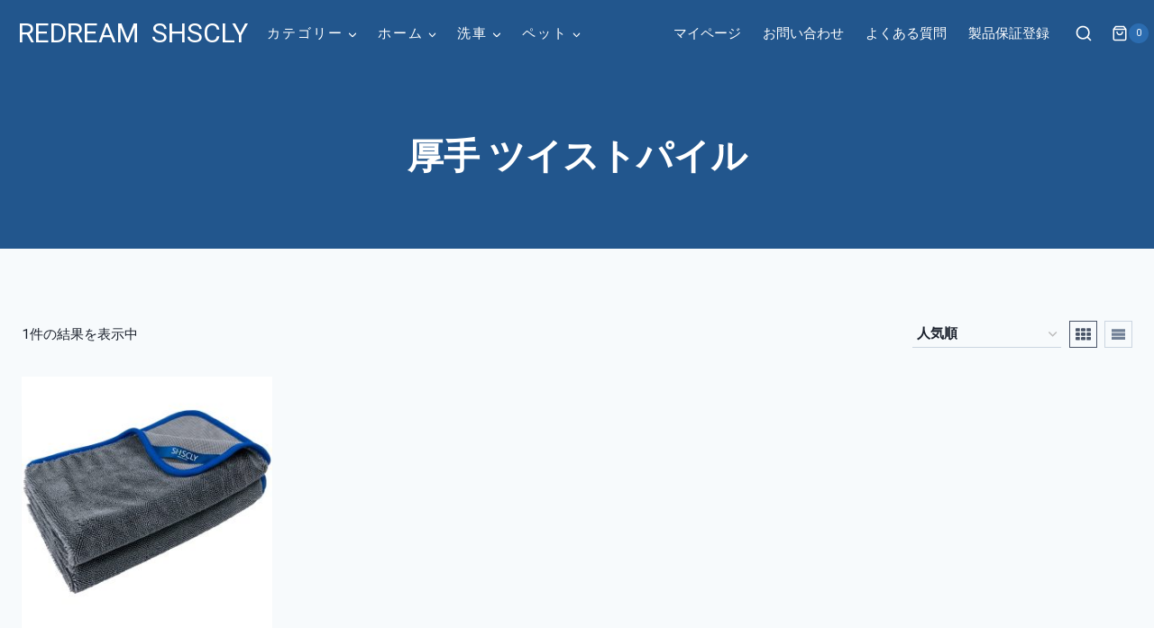

--- FILE ---
content_type: text/html; charset=UTF-8
request_url: http://www.e-redream.com/product-tag/%E5%8E%9A%E6%89%8B-%E3%83%84%E3%82%A4%E3%82%B9%E3%83%88%E3%83%91%E3%82%A4%E3%83%AB/
body_size: 33168
content:
<!doctype html>
<html dir="ltr" lang="ja" prefix="og: https://ogp.me/ns#" class="no-js" itemtype="https://schema.org/Blog" itemscope>
<head>
	<meta charset="UTF-8">
	<meta name="viewport" content="width=device-width, initial-scale=1, minimum-scale=1">
	<title>厚手 ツイストパイル - REDREAM SHSCLY</title>
	<script type="text/javascript">function theChampLoadEvent(e){var t=window.onload;if(typeof window.onload!="function"){window.onload=e}else{window.onload=function(){t();e()}}}</script>
		<script type="text/javascript">var theChampDefaultLang = 'ja', theChampCloseIconPath = 'https://static.e-redream.com/wp-content/plugins/super-socializer/images/close.png';</script>
		<script>var theChampSiteUrl = 'http://www.e-redream.com', theChampVerified = 0, theChampEmailPopup = 0, heateorSsMoreSharePopupSearchText = 'Search';</script>
			<script>var theChampLoadingImgPath = 'https://static.e-redream.com/wp-content/plugins/super-socializer/images/ajax_loader.gif'; var theChampAjaxUrl = 'http://www.e-redream.com/wp-admin/admin-ajax.php'; var theChampRedirectionUrl = 'http://www.e-redream.com/product-tag/%E5%8E%9A%E6%89%8B-%E3%83%84%E3%82%A4%E3%82%B9%E3%83%88%E3%83%91%E3%82%A4%E3%83%AB/'; var theChampRegRedirectionUrl = 'http://www.e-redream.com/product-tag/%E5%8E%9A%E6%89%8B-%E3%83%84%E3%82%A4%E3%82%B9%E3%83%88%E3%83%91%E3%82%A4%E3%83%AB/'; </script>
				<script> var theChampFBKey = '', theChampSameTabLogin = '1', theChampVerified = 0; var theChampAjaxUrl = 'http://www.e-redream.com/wp-admin/admin-ajax.php'; var theChampPopupTitle = ''; var theChampEmailPopup = 0; var theChampEmailAjaxUrl = 'http://www.e-redream.com/wp-admin/admin-ajax.php'; var theChampEmailPopupTitle = ''; var theChampEmailPopupErrorMsg = ''; var theChampEmailPopupUniqueId = ''; var theChampEmailPopupVerifyMessage = ''; var theChampSteamAuthUrl = ""; var theChampCurrentPageUrl = 'http%3A%2F%2Fwww.e-redream.com%2Fproduct-tag%2F%25E5%258E%259A%25E6%2589%258B-%25E3%2583%2584%25E3%2582%25A4%25E3%2582%25B9%25E3%2583%2588%25E3%2583%2591%25E3%2582%25A4%25E3%2583%25AB%2F';  var heateorMSEnabled = 0, theChampTwitterAuthUrl = theChampSiteUrl + "?SuperSocializerAuth=Twitter&super_socializer_redirect_to=" + theChampCurrentPageUrl, theChampLineAuthUrl = theChampSiteUrl + "?SuperSocializerAuth=Line&super_socializer_redirect_to=" + theChampCurrentPageUrl, theChampLiveAuthUrl = theChampSiteUrl + "?SuperSocializerAuth=Live&super_socializer_redirect_to=" + theChampCurrentPageUrl, theChampFacebookAuthUrl = theChampSiteUrl + "?SuperSocializerAuth=Facebook&super_socializer_redirect_to=" + theChampCurrentPageUrl, theChampYahooAuthUrl = theChampSiteUrl + "?SuperSocializerAuth=Yahoo&super_socializer_redirect_to=" + theChampCurrentPageUrl, theChampGoogleAuthUrl = theChampSiteUrl + "?SuperSocializerAuth=Google&super_socializer_redirect_to=" + theChampCurrentPageUrl, theChampYoutubeAuthUrl = theChampSiteUrl + "?SuperSocializerAuth=Youtube&super_socializer_redirect_to=" + theChampCurrentPageUrl, theChampVkontakteAuthUrl = theChampSiteUrl + "?SuperSocializerAuth=Vkontakte&super_socializer_redirect_to=" + theChampCurrentPageUrl, theChampLinkedinAuthUrl = theChampSiteUrl + "?SuperSocializerAuth=Linkedin&super_socializer_redirect_to=" + theChampCurrentPageUrl, theChampInstagramAuthUrl = theChampSiteUrl + "?SuperSocializerAuth=Instagram&super_socializer_redirect_to=" + theChampCurrentPageUrl, theChampWordpressAuthUrl = theChampSiteUrl + "?SuperSocializerAuth=Wordpress&super_socializer_redirect_to=" + theChampCurrentPageUrl, theChampDribbbleAuthUrl = theChampSiteUrl + "?SuperSocializerAuth=Dribbble&super_socializer_redirect_to=" + theChampCurrentPageUrl, theChampGithubAuthUrl = theChampSiteUrl + "?SuperSocializerAuth=Github&super_socializer_redirect_to=" + theChampCurrentPageUrl, theChampSpotifyAuthUrl = theChampSiteUrl + "?SuperSocializerAuth=Spotify&super_socializer_redirect_to=" + theChampCurrentPageUrl, theChampKakaoAuthUrl = theChampSiteUrl + "?SuperSocializerAuth=Kakao&super_socializer_redirect_to=" + theChampCurrentPageUrl, theChampTwitchAuthUrl = theChampSiteUrl + "?SuperSocializerAuth=Twitch&super_socializer_redirect_to=" + theChampCurrentPageUrl, theChampRedditAuthUrl = theChampSiteUrl + "?SuperSocializerAuth=Reddit&super_socializer_redirect_to=" + theChampCurrentPageUrl, theChampDisqusAuthUrl = theChampSiteUrl + "?SuperSocializerAuth=Disqus&super_socializer_redirect_to=" + theChampCurrentPageUrl, theChampDropboxAuthUrl = theChampSiteUrl + "?SuperSocializerAuth=Dropbox&super_socializer_redirect_to=" + theChampCurrentPageUrl, theChampFoursquareAuthUrl = theChampSiteUrl + "?SuperSocializerAuth=Foursquare&super_socializer_redirect_to=" + theChampCurrentPageUrl, theChampAmazonAuthUrl = theChampSiteUrl + "?SuperSocializerAuth=Amazon&super_socializer_redirect_to=" + theChampCurrentPageUrl, theChampStackoverflowAuthUrl = theChampSiteUrl + "?SuperSocializerAuth=Stackoverflow&super_socializer_redirect_to=" + theChampCurrentPageUrl, theChampDiscordAuthUrl = theChampSiteUrl + "?SuperSocializerAuth=Discord&super_socializer_redirect_to=" + theChampCurrentPageUrl, theChampMailruAuthUrl = theChampSiteUrl + "?SuperSocializerAuth=Mailru&super_socializer_redirect_to=" + theChampCurrentPageUrl, theChampYandexAuthUrl = theChampSiteUrl + "?SuperSocializerAuth=Yandex&super_socializer_redirect_to=" + theChampCurrentPageUrl; theChampOdnoklassnikiAuthUrl = theChampSiteUrl + "?SuperSocializerAuth=Odnoklassniki&super_socializer_redirect_to=" + theChampCurrentPageUrl;</script>
				<script> var theChampFBKey = '', theChampFBLang = 'zh_CN', theChampFbLikeMycred = 0, theChampSsga = 0, theChampCommentNotification = 0, theChampHeateorFcmRecentComments = 0, theChampFbIosLogin = 0; </script>
			<style type="text/css">
						.the_champ_button_instagram span.the_champ_svg,a.the_champ_instagram span.the_champ_svg{background:radial-gradient(circle at 30% 107%,#fdf497 0,#fdf497 5%,#fd5949 45%,#d6249f 60%,#285aeb 90%)}
					.the_champ_horizontal_sharing .the_champ_svg,.heateor_ss_standard_follow_icons_container .the_champ_svg{
					color: #fff;
				border-width: 0px;
		border-style: solid;
		border-color: transparent;
	}
		.the_champ_horizontal_sharing .theChampTCBackground{
		color:#666;
	}
		.the_champ_horizontal_sharing span.the_champ_svg:hover,.heateor_ss_standard_follow_icons_container span.the_champ_svg:hover{
				border-color: transparent;
	}
		.the_champ_vertical_sharing span.the_champ_svg,.heateor_ss_floating_follow_icons_container span.the_champ_svg{
					color: #fff;
				border-width: 0px;
		border-style: solid;
		border-color: transparent;
	}
		.the_champ_vertical_sharing .theChampTCBackground{
		color:#666;
	}
		.the_champ_vertical_sharing span.the_champ_svg:hover,.heateor_ss_floating_follow_icons_container span.the_champ_svg:hover{
						border-color: transparent;
		}
	@media screen and (max-width:783px){.the_champ_vertical_sharing{display:none!important}}div.heateor_ss_mobile_footer{display:none;}@media screen and (max-width:783px){div.the_champ_bottom_sharing div.the_champ_sharing_ul .theChampTCBackground{width:100%!important;background-color:white}div.the_champ_bottom_sharing{width:100%!important;left:0!important;}div.the_champ_bottom_sharing a{width:14.285714285714% !important;margin:0!important;padding:0!important;}div.the_champ_bottom_sharing .the_champ_svg{width:100%!important;}div.the_champ_bottom_sharing div.theChampTotalShareCount{font-size:.7em!important;line-height:28px!important}div.the_champ_bottom_sharing div.theChampTotalShareText{font-size:.5em!important;line-height:0px!important}div.heateor_ss_mobile_footer{display:block;height:40px;}.the_champ_bottom_sharing{padding:0!important;display:block!important;width: auto!important;bottom:-2px!important;top: auto!important;}.the_champ_bottom_sharing .the_champ_square_count{line-height: inherit;}.the_champ_bottom_sharing .theChampSharingArrow{display:none;}.the_champ_bottom_sharing .theChampTCBackground{margin-right: 1.1em !important}}</style>
	
		<!-- All in One SEO 4.5.2.1 - aioseo.com -->
		<meta name="robots" content="max-image-preview:large" />
		<link rel="canonical" href="http://www.e-redream.com/product-tag/%E5%8E%9A%E6%89%8B-%E3%83%84%E3%82%A4%E3%82%B9%E3%83%88%E3%83%91%E3%82%A4%E3%83%AB/" />
		<meta name="generator" content="All in One SEO (AIOSEO) 4.5.2.1" />
		<script type="application/ld+json" class="aioseo-schema">
			{"@context":"https:\/\/schema.org","@graph":[{"@type":"BreadcrumbList","@id":"http:\/\/www.e-redream.com\/product-tag\/%E5%8E%9A%E6%89%8B-%E3%83%84%E3%82%A4%E3%82%B9%E3%83%88%E3%83%91%E3%82%A4%E3%83%AB\/#breadcrumblist","itemListElement":[{"@type":"ListItem","@id":"http:\/\/www.e-redream.com\/#listItem","position":1,"name":"Home","item":"http:\/\/www.e-redream.com\/","nextItem":"http:\/\/www.e-redream.com\/product-tag\/%e5%8e%9a%e6%89%8b-%e3%83%84%e3%82%a4%e3%82%b9%e3%83%88%e3%83%91%e3%82%a4%e3%83%ab\/#listItem"},{"@type":"ListItem","@id":"http:\/\/www.e-redream.com\/product-tag\/%e5%8e%9a%e6%89%8b-%e3%83%84%e3%82%a4%e3%82%b9%e3%83%88%e3%83%91%e3%82%a4%e3%83%ab\/#listItem","position":2,"name":"\u539a\u624b \u30c4\u30a4\u30b9\u30c8\u30d1\u30a4\u30eb","previousItem":"http:\/\/www.e-redream.com\/#listItem"}]},{"@type":"CollectionPage","@id":"http:\/\/www.e-redream.com\/product-tag\/%E5%8E%9A%E6%89%8B-%E3%83%84%E3%82%A4%E3%82%B9%E3%83%88%E3%83%91%E3%82%A4%E3%83%AB\/#collectionpage","url":"http:\/\/www.e-redream.com\/product-tag\/%E5%8E%9A%E6%89%8B-%E3%83%84%E3%82%A4%E3%82%B9%E3%83%88%E3%83%91%E3%82%A4%E3%83%AB\/","name":"\u539a\u624b \u30c4\u30a4\u30b9\u30c8\u30d1\u30a4\u30eb - REDREAM SHSCLY","inLanguage":"ja","isPartOf":{"@id":"http:\/\/www.e-redream.com\/#website"},"breadcrumb":{"@id":"http:\/\/www.e-redream.com\/product-tag\/%E5%8E%9A%E6%89%8B-%E3%83%84%E3%82%A4%E3%82%B9%E3%83%88%E3%83%91%E3%82%A4%E3%83%AB\/#breadcrumblist"}},{"@type":"Organization","@id":"http:\/\/www.e-redream.com\/#organization","name":"Redream Japan","url":"http:\/\/www.e-redream.com\/"},{"@type":"WebSite","@id":"http:\/\/www.e-redream.com\/#website","url":"http:\/\/www.e-redream.com\/","name":"REDREAM\u00a0   SHSCLY","description":"Living a Life with Dreams","inLanguage":"ja","publisher":{"@id":"http:\/\/www.e-redream.com\/#organization"}}]}
		</script>
		<!-- All in One SEO -->

<link rel="alternate" type="application/rss+xml" title="REDREAM    SHSCLY &raquo; フィード" href="http://www.e-redream.com/feed/" />
<link rel="alternate" type="application/rss+xml" title="REDREAM    SHSCLY &raquo; コメントフィード" href="http://www.e-redream.com/comments/feed/" />
			<script>document.documentElement.classList.remove( 'no-js' );</script>
			<link rel="alternate" type="application/rss+xml" title="REDREAM    SHSCLY &raquo; 厚手 ツイストパイル タグ のフィード" href="http://www.e-redream.com/product-tag/%e5%8e%9a%e6%89%8b-%e3%83%84%e3%82%a4%e3%82%b9%e3%83%88%e3%83%91%e3%82%a4%e3%83%ab/feed/" />
<script>
window._wpemojiSettings = {"baseUrl":"https:\/\/s.w.org\/images\/core\/emoji\/14.0.0\/72x72\/","ext":".png","svgUrl":"https:\/\/s.w.org\/images\/core\/emoji\/14.0.0\/svg\/","svgExt":".svg","source":{"concatemoji":"http:\/\/www.e-redream.com\/wp-includes\/js\/wp-emoji-release.min.js?ver=6.2.2"}};
/*! This file is auto-generated */
!function(e,a,t){var n,r,o,i=a.createElement("canvas"),p=i.getContext&&i.getContext("2d");function s(e,t){p.clearRect(0,0,i.width,i.height),p.fillText(e,0,0);e=i.toDataURL();return p.clearRect(0,0,i.width,i.height),p.fillText(t,0,0),e===i.toDataURL()}function c(e){var t=a.createElement("script");t.src=e,t.defer=t.type="text/javascript",a.getElementsByTagName("head")[0].appendChild(t)}for(o=Array("flag","emoji"),t.supports={everything:!0,everythingExceptFlag:!0},r=0;r<o.length;r++)t.supports[o[r]]=function(e){if(p&&p.fillText)switch(p.textBaseline="top",p.font="600 32px Arial",e){case"flag":return s("\ud83c\udff3\ufe0f\u200d\u26a7\ufe0f","\ud83c\udff3\ufe0f\u200b\u26a7\ufe0f")?!1:!s("\ud83c\uddfa\ud83c\uddf3","\ud83c\uddfa\u200b\ud83c\uddf3")&&!s("\ud83c\udff4\udb40\udc67\udb40\udc62\udb40\udc65\udb40\udc6e\udb40\udc67\udb40\udc7f","\ud83c\udff4\u200b\udb40\udc67\u200b\udb40\udc62\u200b\udb40\udc65\u200b\udb40\udc6e\u200b\udb40\udc67\u200b\udb40\udc7f");case"emoji":return!s("\ud83e\udef1\ud83c\udffb\u200d\ud83e\udef2\ud83c\udfff","\ud83e\udef1\ud83c\udffb\u200b\ud83e\udef2\ud83c\udfff")}return!1}(o[r]),t.supports.everything=t.supports.everything&&t.supports[o[r]],"flag"!==o[r]&&(t.supports.everythingExceptFlag=t.supports.everythingExceptFlag&&t.supports[o[r]]);t.supports.everythingExceptFlag=t.supports.everythingExceptFlag&&!t.supports.flag,t.DOMReady=!1,t.readyCallback=function(){t.DOMReady=!0},t.supports.everything||(n=function(){t.readyCallback()},a.addEventListener?(a.addEventListener("DOMContentLoaded",n,!1),e.addEventListener("load",n,!1)):(e.attachEvent("onload",n),a.attachEvent("onreadystatechange",function(){"complete"===a.readyState&&t.readyCallback()})),(e=t.source||{}).concatemoji?c(e.concatemoji):e.wpemoji&&e.twemoji&&(c(e.twemoji),c(e.wpemoji)))}(window,document,window._wpemojiSettings);
</script>
<style>
img.wp-smiley,
img.emoji {
	display: inline !important;
	border: none !important;
	box-shadow: none !important;
	height: 1em !important;
	width: 1em !important;
	margin: 0 0.07em !important;
	vertical-align: -0.1em !important;
	background: none !important;
	padding: 0 !important;
}
</style>
	<link rel='stylesheet' id='wc-stripe-blocks-checkout-style-css' href='https://static.e-redream.com/wp-content/plugins/woocommerce-gateway-stripe/build/upe_blocks.css?ver=bfb7f01104465bb1d159fe172453c0ec' media='all' />
<link rel='stylesheet' id='wp-block-library-css' href='https://static.e-redream.com/wp-includes/css/dist/block-library/style.min.css?ver=6.2.2' media='all' />
<link rel='stylesheet' id='wc-blocks-style-css' href='https://static.e-redream.com/wp-content/plugins/woocommerce/packages/woocommerce-blocks/build/wc-blocks.css?ver=10.6.5' media='all' />
<link rel='stylesheet' id='wc-blocks-style-active-filters-css' href='https://static.e-redream.com/wp-content/plugins/woocommerce/packages/woocommerce-blocks/build/active-filters.css?ver=10.6.5' media='all' />
<link rel='stylesheet' id='wc-blocks-style-add-to-cart-form-css' href='https://static.e-redream.com/wp-content/plugins/woocommerce/packages/woocommerce-blocks/build/add-to-cart-form.css?ver=10.6.5' media='all' />
<link rel='stylesheet' id='wc-blocks-packages-style-css' href='https://static.e-redream.com/wp-content/plugins/woocommerce/packages/woocommerce-blocks/build/packages-style.css?ver=10.6.5' media='all' />
<link rel='stylesheet' id='wc-blocks-style-all-products-css' href='https://static.e-redream.com/wp-content/plugins/woocommerce/packages/woocommerce-blocks/build/all-products.css?ver=10.6.5' media='all' />
<link rel='stylesheet' id='wc-blocks-style-all-reviews-css' href='https://static.e-redream.com/wp-content/plugins/woocommerce/packages/woocommerce-blocks/build/all-reviews.css?ver=10.6.5' media='all' />
<link rel='stylesheet' id='wc-blocks-style-attribute-filter-css' href='https://static.e-redream.com/wp-content/plugins/woocommerce/packages/woocommerce-blocks/build/attribute-filter.css?ver=10.6.5' media='all' />
<link rel='stylesheet' id='wc-blocks-style-breadcrumbs-css' href='https://static.e-redream.com/wp-content/plugins/woocommerce/packages/woocommerce-blocks/build/breadcrumbs.css?ver=10.6.5' media='all' />
<link rel='stylesheet' id='wc-blocks-style-catalog-sorting-css' href='https://static.e-redream.com/wp-content/plugins/woocommerce/packages/woocommerce-blocks/build/catalog-sorting.css?ver=10.6.5' media='all' />
<link rel='stylesheet' id='wc-blocks-style-customer-account-css' href='https://static.e-redream.com/wp-content/plugins/woocommerce/packages/woocommerce-blocks/build/customer-account.css?ver=10.6.5' media='all' />
<link rel='stylesheet' id='wc-blocks-style-featured-category-css' href='https://static.e-redream.com/wp-content/plugins/woocommerce/packages/woocommerce-blocks/build/featured-category.css?ver=10.6.5' media='all' />
<link rel='stylesheet' id='wc-blocks-style-featured-product-css' href='https://static.e-redream.com/wp-content/plugins/woocommerce/packages/woocommerce-blocks/build/featured-product.css?ver=10.6.5' media='all' />
<link rel='stylesheet' id='wc-blocks-style-mini-cart-css' href='https://static.e-redream.com/wp-content/plugins/woocommerce/packages/woocommerce-blocks/build/mini-cart.css?ver=10.6.5' media='all' />
<link rel='stylesheet' id='wc-blocks-style-price-filter-css' href='https://static.e-redream.com/wp-content/plugins/woocommerce/packages/woocommerce-blocks/build/price-filter.css?ver=10.6.5' media='all' />
<link rel='stylesheet' id='wc-blocks-style-product-add-to-cart-css' href='https://static.e-redream.com/wp-content/plugins/woocommerce/packages/woocommerce-blocks/build/product-add-to-cart.css?ver=10.6.5' media='all' />
<link rel='stylesheet' id='wc-blocks-style-product-button-css' href='https://static.e-redream.com/wp-content/plugins/woocommerce/packages/woocommerce-blocks/build/product-button.css?ver=10.6.5' media='all' />
<link rel='stylesheet' id='wc-blocks-style-product-categories-css' href='https://static.e-redream.com/wp-content/plugins/woocommerce/packages/woocommerce-blocks/build/product-categories.css?ver=10.6.5' media='all' />
<link rel='stylesheet' id='wc-blocks-style-product-image-css' href='https://static.e-redream.com/wp-content/plugins/woocommerce/packages/woocommerce-blocks/build/product-image.css?ver=10.6.5' media='all' />
<link rel='stylesheet' id='wc-blocks-style-product-image-gallery-css' href='https://static.e-redream.com/wp-content/plugins/woocommerce/packages/woocommerce-blocks/build/product-image-gallery.css?ver=10.6.5' media='all' />
<link rel='stylesheet' id='wc-blocks-style-product-query-css' href='https://static.e-redream.com/wp-content/plugins/woocommerce/packages/woocommerce-blocks/build/product-query.css?ver=10.6.5' media='all' />
<link rel='stylesheet' id='wc-blocks-style-product-results-count-css' href='https://static.e-redream.com/wp-content/plugins/woocommerce/packages/woocommerce-blocks/build/product-results-count.css?ver=10.6.5' media='all' />
<link rel='stylesheet' id='wc-blocks-style-product-reviews-css' href='https://static.e-redream.com/wp-content/plugins/woocommerce/packages/woocommerce-blocks/build/product-reviews.css?ver=10.6.5' media='all' />
<link rel='stylesheet' id='wc-blocks-style-product-sale-badge-css' href='https://static.e-redream.com/wp-content/plugins/woocommerce/packages/woocommerce-blocks/build/product-sale-badge.css?ver=10.6.5' media='all' />
<link rel='stylesheet' id='wc-blocks-style-product-search-css' href='https://static.e-redream.com/wp-content/plugins/woocommerce/packages/woocommerce-blocks/build/product-search.css?ver=10.6.5' media='all' />
<link rel='stylesheet' id='wc-blocks-style-product-sku-css' href='https://static.e-redream.com/wp-content/plugins/woocommerce/packages/woocommerce-blocks/build/product-sku.css?ver=10.6.5' media='all' />
<link rel='stylesheet' id='wc-blocks-style-product-stock-indicator-css' href='https://static.e-redream.com/wp-content/plugins/woocommerce/packages/woocommerce-blocks/build/product-stock-indicator.css?ver=10.6.5' media='all' />
<link rel='stylesheet' id='wc-blocks-style-product-summary-css' href='https://static.e-redream.com/wp-content/plugins/woocommerce/packages/woocommerce-blocks/build/product-summary.css?ver=10.6.5' media='all' />
<link rel='stylesheet' id='wc-blocks-style-product-title-css' href='https://static.e-redream.com/wp-content/plugins/woocommerce/packages/woocommerce-blocks/build/product-title.css?ver=10.6.5' media='all' />
<link rel='stylesheet' id='wc-blocks-style-rating-filter-css' href='https://static.e-redream.com/wp-content/plugins/woocommerce/packages/woocommerce-blocks/build/rating-filter.css?ver=10.6.5' media='all' />
<link rel='stylesheet' id='wc-blocks-style-reviews-by-category-css' href='https://static.e-redream.com/wp-content/plugins/woocommerce/packages/woocommerce-blocks/build/reviews-by-category.css?ver=10.6.5' media='all' />
<link rel='stylesheet' id='wc-blocks-style-reviews-by-product-css' href='https://static.e-redream.com/wp-content/plugins/woocommerce/packages/woocommerce-blocks/build/reviews-by-product.css?ver=10.6.5' media='all' />
<link rel='stylesheet' id='wc-blocks-style-product-details-css' href='https://static.e-redream.com/wp-content/plugins/woocommerce/packages/woocommerce-blocks/build/product-details.css?ver=10.6.5' media='all' />
<link rel='stylesheet' id='wc-blocks-style-single-product-css' href='https://static.e-redream.com/wp-content/plugins/woocommerce/packages/woocommerce-blocks/build/single-product.css?ver=10.6.5' media='all' />
<link rel='stylesheet' id='wc-blocks-style-stock-filter-css' href='https://static.e-redream.com/wp-content/plugins/woocommerce/packages/woocommerce-blocks/build/stock-filter.css?ver=10.6.5' media='all' />
<link rel='stylesheet' id='wc-blocks-style-cart-css' href='https://static.e-redream.com/wp-content/plugins/woocommerce/packages/woocommerce-blocks/build/cart.css?ver=10.6.5' media='all' />
<link rel='stylesheet' id='wc-blocks-style-checkout-css' href='https://static.e-redream.com/wp-content/plugins/woocommerce/packages/woocommerce-blocks/build/checkout.css?ver=10.6.5' media='all' />
<link rel='stylesheet' id='wc-blocks-style-mini-cart-contents-css' href='https://static.e-redream.com/wp-content/plugins/woocommerce/packages/woocommerce-blocks/build/mini-cart-contents.css?ver=10.6.5' media='all' />
<link rel='stylesheet' id='amazon-payments-advanced-blocks-log-out-banner-css' href='https://static.e-redream.com/wp-content/plugins/woocommerce-gateway-amazon-payments-advanced/build/js/blocks/log-out-banner/style-index.css?ver=7b7a8388c5cd363f116c' media='all' />
<link rel='stylesheet' id='classic-theme-styles-css' href='https://static.e-redream.com/wp-includes/css/classic-themes.min.css?ver=6.2.2' media='all' />
<style id='global-styles-inline-css'>
body{--wp--preset--color--black: #000000;--wp--preset--color--cyan-bluish-gray: #abb8c3;--wp--preset--color--white: #ffffff;--wp--preset--color--pale-pink: #f78da7;--wp--preset--color--vivid-red: #cf2e2e;--wp--preset--color--luminous-vivid-orange: #ff6900;--wp--preset--color--luminous-vivid-amber: #fcb900;--wp--preset--color--light-green-cyan: #7bdcb5;--wp--preset--color--vivid-green-cyan: #00d084;--wp--preset--color--pale-cyan-blue: #8ed1fc;--wp--preset--color--vivid-cyan-blue: #0693e3;--wp--preset--color--vivid-purple: #9b51e0;--wp--preset--color--theme-palette-1: #2B6CB0;--wp--preset--color--theme-palette-2: #215387;--wp--preset--color--theme-palette-3: #1A202C;--wp--preset--color--theme-palette-4: #2D3748;--wp--preset--color--theme-palette-5: #4A5568;--wp--preset--color--theme-palette-6: #718096;--wp--preset--color--theme-palette-7: #edf2f7;--wp--preset--color--theme-palette-8: #F7FAFC;--wp--preset--color--theme-palette-9: #ffffff;--wp--preset--gradient--vivid-cyan-blue-to-vivid-purple: linear-gradient(135deg,rgba(6,147,227,1) 0%,rgb(155,81,224) 100%);--wp--preset--gradient--light-green-cyan-to-vivid-green-cyan: linear-gradient(135deg,rgb(122,220,180) 0%,rgb(0,208,130) 100%);--wp--preset--gradient--luminous-vivid-amber-to-luminous-vivid-orange: linear-gradient(135deg,rgba(252,185,0,1) 0%,rgba(255,105,0,1) 100%);--wp--preset--gradient--luminous-vivid-orange-to-vivid-red: linear-gradient(135deg,rgba(255,105,0,1) 0%,rgb(207,46,46) 100%);--wp--preset--gradient--very-light-gray-to-cyan-bluish-gray: linear-gradient(135deg,rgb(238,238,238) 0%,rgb(169,184,195) 100%);--wp--preset--gradient--cool-to-warm-spectrum: linear-gradient(135deg,rgb(74,234,220) 0%,rgb(151,120,209) 20%,rgb(207,42,186) 40%,rgb(238,44,130) 60%,rgb(251,105,98) 80%,rgb(254,248,76) 100%);--wp--preset--gradient--blush-light-purple: linear-gradient(135deg,rgb(255,206,236) 0%,rgb(152,150,240) 100%);--wp--preset--gradient--blush-bordeaux: linear-gradient(135deg,rgb(254,205,165) 0%,rgb(254,45,45) 50%,rgb(107,0,62) 100%);--wp--preset--gradient--luminous-dusk: linear-gradient(135deg,rgb(255,203,112) 0%,rgb(199,81,192) 50%,rgb(65,88,208) 100%);--wp--preset--gradient--pale-ocean: linear-gradient(135deg,rgb(255,245,203) 0%,rgb(182,227,212) 50%,rgb(51,167,181) 100%);--wp--preset--gradient--electric-grass: linear-gradient(135deg,rgb(202,248,128) 0%,rgb(113,206,126) 100%);--wp--preset--gradient--midnight: linear-gradient(135deg,rgb(2,3,129) 0%,rgb(40,116,252) 100%);--wp--preset--duotone--dark-grayscale: url('#wp-duotone-dark-grayscale');--wp--preset--duotone--grayscale: url('#wp-duotone-grayscale');--wp--preset--duotone--purple-yellow: url('#wp-duotone-purple-yellow');--wp--preset--duotone--blue-red: url('#wp-duotone-blue-red');--wp--preset--duotone--midnight: url('#wp-duotone-midnight');--wp--preset--duotone--magenta-yellow: url('#wp-duotone-magenta-yellow');--wp--preset--duotone--purple-green: url('#wp-duotone-purple-green');--wp--preset--duotone--blue-orange: url('#wp-duotone-blue-orange');--wp--preset--font-size--small: 14px;--wp--preset--font-size--medium: 24px;--wp--preset--font-size--large: 32px;--wp--preset--font-size--x-large: 42px;--wp--preset--font-size--larger: 40px;--wp--preset--spacing--20: 0.44rem;--wp--preset--spacing--30: 0.67rem;--wp--preset--spacing--40: 1rem;--wp--preset--spacing--50: 1.5rem;--wp--preset--spacing--60: 2.25rem;--wp--preset--spacing--70: 3.38rem;--wp--preset--spacing--80: 5.06rem;--wp--preset--shadow--natural: 6px 6px 9px rgba(0, 0, 0, 0.2);--wp--preset--shadow--deep: 12px 12px 50px rgba(0, 0, 0, 0.4);--wp--preset--shadow--sharp: 6px 6px 0px rgba(0, 0, 0, 0.2);--wp--preset--shadow--outlined: 6px 6px 0px -3px rgba(255, 255, 255, 1), 6px 6px rgba(0, 0, 0, 1);--wp--preset--shadow--crisp: 6px 6px 0px rgba(0, 0, 0, 1);}:where(.is-layout-flex){gap: 0.5em;}body .is-layout-flow > .alignleft{float: left;margin-inline-start: 0;margin-inline-end: 2em;}body .is-layout-flow > .alignright{float: right;margin-inline-start: 2em;margin-inline-end: 0;}body .is-layout-flow > .aligncenter{margin-left: auto !important;margin-right: auto !important;}body .is-layout-constrained > .alignleft{float: left;margin-inline-start: 0;margin-inline-end: 2em;}body .is-layout-constrained > .alignright{float: right;margin-inline-start: 2em;margin-inline-end: 0;}body .is-layout-constrained > .aligncenter{margin-left: auto !important;margin-right: auto !important;}body .is-layout-constrained > :where(:not(.alignleft):not(.alignright):not(.alignfull)){max-width: var(--wp--style--global--content-size);margin-left: auto !important;margin-right: auto !important;}body .is-layout-constrained > .alignwide{max-width: var(--wp--style--global--wide-size);}body .is-layout-flex{display: flex;}body .is-layout-flex{flex-wrap: wrap;align-items: center;}body .is-layout-flex > *{margin: 0;}:where(.wp-block-columns.is-layout-flex){gap: 2em;}.has-black-color{color: var(--wp--preset--color--black) !important;}.has-cyan-bluish-gray-color{color: var(--wp--preset--color--cyan-bluish-gray) !important;}.has-white-color{color: var(--wp--preset--color--white) !important;}.has-pale-pink-color{color: var(--wp--preset--color--pale-pink) !important;}.has-vivid-red-color{color: var(--wp--preset--color--vivid-red) !important;}.has-luminous-vivid-orange-color{color: var(--wp--preset--color--luminous-vivid-orange) !important;}.has-luminous-vivid-amber-color{color: var(--wp--preset--color--luminous-vivid-amber) !important;}.has-light-green-cyan-color{color: var(--wp--preset--color--light-green-cyan) !important;}.has-vivid-green-cyan-color{color: var(--wp--preset--color--vivid-green-cyan) !important;}.has-pale-cyan-blue-color{color: var(--wp--preset--color--pale-cyan-blue) !important;}.has-vivid-cyan-blue-color{color: var(--wp--preset--color--vivid-cyan-blue) !important;}.has-vivid-purple-color{color: var(--wp--preset--color--vivid-purple) !important;}.has-black-background-color{background-color: var(--wp--preset--color--black) !important;}.has-cyan-bluish-gray-background-color{background-color: var(--wp--preset--color--cyan-bluish-gray) !important;}.has-white-background-color{background-color: var(--wp--preset--color--white) !important;}.has-pale-pink-background-color{background-color: var(--wp--preset--color--pale-pink) !important;}.has-vivid-red-background-color{background-color: var(--wp--preset--color--vivid-red) !important;}.has-luminous-vivid-orange-background-color{background-color: var(--wp--preset--color--luminous-vivid-orange) !important;}.has-luminous-vivid-amber-background-color{background-color: var(--wp--preset--color--luminous-vivid-amber) !important;}.has-light-green-cyan-background-color{background-color: var(--wp--preset--color--light-green-cyan) !important;}.has-vivid-green-cyan-background-color{background-color: var(--wp--preset--color--vivid-green-cyan) !important;}.has-pale-cyan-blue-background-color{background-color: var(--wp--preset--color--pale-cyan-blue) !important;}.has-vivid-cyan-blue-background-color{background-color: var(--wp--preset--color--vivid-cyan-blue) !important;}.has-vivid-purple-background-color{background-color: var(--wp--preset--color--vivid-purple) !important;}.has-black-border-color{border-color: var(--wp--preset--color--black) !important;}.has-cyan-bluish-gray-border-color{border-color: var(--wp--preset--color--cyan-bluish-gray) !important;}.has-white-border-color{border-color: var(--wp--preset--color--white) !important;}.has-pale-pink-border-color{border-color: var(--wp--preset--color--pale-pink) !important;}.has-vivid-red-border-color{border-color: var(--wp--preset--color--vivid-red) !important;}.has-luminous-vivid-orange-border-color{border-color: var(--wp--preset--color--luminous-vivid-orange) !important;}.has-luminous-vivid-amber-border-color{border-color: var(--wp--preset--color--luminous-vivid-amber) !important;}.has-light-green-cyan-border-color{border-color: var(--wp--preset--color--light-green-cyan) !important;}.has-vivid-green-cyan-border-color{border-color: var(--wp--preset--color--vivid-green-cyan) !important;}.has-pale-cyan-blue-border-color{border-color: var(--wp--preset--color--pale-cyan-blue) !important;}.has-vivid-cyan-blue-border-color{border-color: var(--wp--preset--color--vivid-cyan-blue) !important;}.has-vivid-purple-border-color{border-color: var(--wp--preset--color--vivid-purple) !important;}.has-vivid-cyan-blue-to-vivid-purple-gradient-background{background: var(--wp--preset--gradient--vivid-cyan-blue-to-vivid-purple) !important;}.has-light-green-cyan-to-vivid-green-cyan-gradient-background{background: var(--wp--preset--gradient--light-green-cyan-to-vivid-green-cyan) !important;}.has-luminous-vivid-amber-to-luminous-vivid-orange-gradient-background{background: var(--wp--preset--gradient--luminous-vivid-amber-to-luminous-vivid-orange) !important;}.has-luminous-vivid-orange-to-vivid-red-gradient-background{background: var(--wp--preset--gradient--luminous-vivid-orange-to-vivid-red) !important;}.has-very-light-gray-to-cyan-bluish-gray-gradient-background{background: var(--wp--preset--gradient--very-light-gray-to-cyan-bluish-gray) !important;}.has-cool-to-warm-spectrum-gradient-background{background: var(--wp--preset--gradient--cool-to-warm-spectrum) !important;}.has-blush-light-purple-gradient-background{background: var(--wp--preset--gradient--blush-light-purple) !important;}.has-blush-bordeaux-gradient-background{background: var(--wp--preset--gradient--blush-bordeaux) !important;}.has-luminous-dusk-gradient-background{background: var(--wp--preset--gradient--luminous-dusk) !important;}.has-pale-ocean-gradient-background{background: var(--wp--preset--gradient--pale-ocean) !important;}.has-electric-grass-gradient-background{background: var(--wp--preset--gradient--electric-grass) !important;}.has-midnight-gradient-background{background: var(--wp--preset--gradient--midnight) !important;}.has-small-font-size{font-size: var(--wp--preset--font-size--small) !important;}.has-medium-font-size{font-size: var(--wp--preset--font-size--medium) !important;}.has-large-font-size{font-size: var(--wp--preset--font-size--large) !important;}.has-x-large-font-size{font-size: var(--wp--preset--font-size--x-large) !important;}
.wp-block-navigation a:where(:not(.wp-element-button)){color: inherit;}
:where(.wp-block-columns.is-layout-flex){gap: 2em;}
.wp-block-pullquote{font-size: 1.5em;line-height: 1.6;}
</style>
<link rel='stylesheet' id='sek-base-light-css' href='https://static.e-redream.com/wp-content/plugins/nimble-builder/assets/front/css/sek-base-light.min.css?ver=3.3.4' media='all' />
<style id='woocommerce-inline-inline-css'>
.woocommerce form .form-row .required { visibility: visible; }
</style>
<link rel='stylesheet' id='woocommerce-pre-orders-main-css-css' href='https://static.e-redream.com/wp-content/plugins/pre-orders-for-woocommerce/media/css/main.css?ver=1.2.13' media='all' />
<link rel='stylesheet' id='wc-gateway-linepay-smart-payment-buttons-css' href='https://static.e-redream.com/wp-content/plugins/woocommerce-for-japan/assets/css/linepay_button.css?ver=6.2.2' media='all' />
<link rel='stylesheet' id='kadence-global-css' href='https://static.e-redream.com/wp-content/themes/kadence/assets/css/global.min.css?ver=1.1.31' media='all' />
<style id='kadence-global-inline-css'>
/* Kadence Base CSS */
:root{--global-palette1:#2B6CB0;--global-palette2:#215387;--global-palette3:#1A202C;--global-palette4:#2D3748;--global-palette5:#4A5568;--global-palette6:#718096;--global-palette7:#edf2f7;--global-palette8:#F7FAFC;--global-palette9:#ffffff;--global-palette9rgb:255, 255, 255;--global-palette-highlight:var(--global-palette1);--global-palette-highlight-alt:var(--global-palette2);--global-palette-highlight-alt2:var(--global-palette9);--global-palette-btn-bg:var(--global-palette1);--global-palette-btn-bg-hover:var(--global-palette2);--global-palette-btn:var(--global-palette9);--global-palette-btn-hover:var(--global-palette9);--global-body-font-family:-apple-system,BlinkMacSystemFont,"Segoe UI",Roboto,Oxygen-Sans,Ubuntu,Cantarell,"Helvetica Neue",sans-serif, "Apple Color Emoji", "Segoe UI Emoji", "Segoe UI Symbol";--global-heading-font-family:inherit;--global-primary-nav-font-family:inherit;--global-fallback-font:sans-serif;--global-display-fallback-font:sans-serif;--global-content-width:1290px;--global-content-narrow-width:842px;--global-content-edge-padding:1.5rem;--global-calc-content-width:calc(1290px - var(--global-content-edge-padding) - var(--global-content-edge-padding) );}.wp-site-blocks{--global-vw:calc( 100vw - ( 0.5 * var(--scrollbar-offset)));}:root .has-theme-palette-1-background-color{background-color:var(--global-palette1);}:root .has-theme-palette-1-color{color:var(--global-palette1);}:root .has-theme-palette-2-background-color{background-color:var(--global-palette2);}:root .has-theme-palette-2-color{color:var(--global-palette2);}:root .has-theme-palette-3-background-color{background-color:var(--global-palette3);}:root .has-theme-palette-3-color{color:var(--global-palette3);}:root .has-theme-palette-4-background-color{background-color:var(--global-palette4);}:root .has-theme-palette-4-color{color:var(--global-palette4);}:root .has-theme-palette-5-background-color{background-color:var(--global-palette5);}:root .has-theme-palette-5-color{color:var(--global-palette5);}:root .has-theme-palette-6-background-color{background-color:var(--global-palette6);}:root .has-theme-palette-6-color{color:var(--global-palette6);}:root .has-theme-palette-7-background-color{background-color:var(--global-palette7);}:root .has-theme-palette-7-color{color:var(--global-palette7);}:root .has-theme-palette-8-background-color{background-color:var(--global-palette8);}:root .has-theme-palette-8-color{color:var(--global-palette8);}:root .has-theme-palette-9-background-color{background-color:var(--global-palette9);}:root .has-theme-palette-9-color{color:var(--global-palette9);}:root .has-theme-palette1-background-color{background-color:var(--global-palette1);}:root .has-theme-palette1-color{color:var(--global-palette1);}:root .has-theme-palette2-background-color{background-color:var(--global-palette2);}:root .has-theme-palette2-color{color:var(--global-palette2);}:root .has-theme-palette3-background-color{background-color:var(--global-palette3);}:root .has-theme-palette3-color{color:var(--global-palette3);}:root .has-theme-palette4-background-color{background-color:var(--global-palette4);}:root .has-theme-palette4-color{color:var(--global-palette4);}:root .has-theme-palette5-background-color{background-color:var(--global-palette5);}:root .has-theme-palette5-color{color:var(--global-palette5);}:root .has-theme-palette6-background-color{background-color:var(--global-palette6);}:root .has-theme-palette6-color{color:var(--global-palette6);}:root .has-theme-palette7-background-color{background-color:var(--global-palette7);}:root .has-theme-palette7-color{color:var(--global-palette7);}:root .has-theme-palette8-background-color{background-color:var(--global-palette8);}:root .has-theme-palette8-color{color:var(--global-palette8);}:root .has-theme-palette9-background-color{background-color:var(--global-palette9);}:root .has-theme-palette9-color{color:var(--global-palette9);}body{background:var(--global-palette8);}body, input, select, optgroup, textarea{font-style:normal;font-weight:400;font-size:17px;line-height:1.6;font-family:var(--global-body-font-family);color:var(--global-palette3);}.content-bg, body.content-style-unboxed .site{background:var(--global-palette9);}h1,h2,h3,h4,h5,h6{font-family:var(--global-heading-font-family);}h1{font-weight:700;font-size:32px;line-height:1.5;color:var(--global-palette3);}h2{font-weight:700;font-size:28px;line-height:1.5;color:var(--global-palette3);}h3{font-weight:700;font-size:24px;line-height:1.5;color:var(--global-palette3);}h4{font-weight:700;font-size:22px;line-height:1.5;color:var(--global-palette4);}h5{font-weight:700;font-size:20px;line-height:1.5;color:var(--global-palette4);}h6{font-weight:700;font-size:18px;line-height:1.5;color:var(--global-palette5);}.entry-hero .kadence-breadcrumbs{max-width:1290px;}.site-container, .site-header-row-layout-contained, .site-footer-row-layout-contained, .entry-hero-layout-contained, .comments-area, .alignfull > .wp-block-cover__inner-container, .alignwide > .wp-block-cover__inner-container{max-width:var(--global-content-width);}.content-width-narrow .content-container.site-container, .content-width-narrow .hero-container.site-container{max-width:var(--global-content-narrow-width);}@media all and (min-width: 1520px){.wp-site-blocks .content-container  .alignwide{margin-left:-115px;margin-right:-115px;width:unset;max-width:unset;}}@media all and (min-width: 1102px){.content-width-narrow .wp-site-blocks .content-container .alignwide{margin-left:-130px;margin-right:-130px;width:unset;max-width:unset;}}.content-style-boxed .wp-site-blocks .entry-content .alignwide{margin-left:-3rem;margin-right:-3rem;}@media all and (max-width: 1024px){.content-style-boxed .wp-site-blocks .entry-content .alignwide{margin-left:-2rem;margin-right:-2rem;}}@media all and (max-width: 767px){.content-style-boxed .wp-site-blocks .entry-content .alignwide{margin-left:-1.5rem;margin-right:-1.5rem;}}.content-area{margin-top:5rem;margin-bottom:5rem;}@media all and (max-width: 1024px){.content-area{margin-top:3rem;margin-bottom:3rem;}}@media all and (max-width: 767px){.content-area{margin-top:2rem;margin-bottom:2rem;}}.entry-content-wrap{padding:3rem;}@media all and (max-width: 1024px){.entry-content-wrap{padding:2rem;}}@media all and (max-width: 767px){.entry-content-wrap{padding:1.5rem;}}.entry.single-entry{box-shadow:0px 15px 15px -10px rgba(0,0,0,0.05);}.entry.loop-entry{border-radius:0px 0px 0px 0px;box-shadow:0px 15px 15px -10px rgba(0,0,0,0.05);}.loop-entry .entry-content-wrap{padding:2rem;}@media all and (max-width: 1024px){.loop-entry .entry-content-wrap{padding:2rem;}}@media all and (max-width: 767px){.loop-entry .entry-content-wrap{padding:1.5rem;}}.primary-sidebar.widget-area .widget{margin-bottom:1.5em;color:var(--global-palette4);}.primary-sidebar.widget-area .widget-title{font-weight:700;font-size:20px;line-height:1.5;color:var(--global-palette3);}button, .button, .wp-block-button__link, input[type="button"], input[type="reset"], input[type="submit"], .fl-button, .elementor-button-wrapper .elementor-button{border-color:var(--global-palette9);box-shadow:0px 0px 0px -7px rgba(0,0,0,0);}button:hover, button:focus, button:active, .button:hover, .button:focus, .button:active, .wp-block-button__link:hover, .wp-block-button__link:focus, .wp-block-button__link:active, input[type="button"]:hover, input[type="button"]:focus, input[type="button"]:active, input[type="reset"]:hover, input[type="reset"]:focus, input[type="reset"]:active, input[type="submit"]:hover, input[type="submit"]:focus, input[type="submit"]:active, .elementor-button-wrapper .elementor-button:hover, .elementor-button-wrapper .elementor-button:focus, .elementor-button-wrapper .elementor-button:active{border-color:var(--global-palette9);box-shadow:0px 15px 25px -7px rgba(0,0,0,0.1);}@media all and (max-width: 1024px){button, .button, .wp-block-button__link, input[type="button"], input[type="reset"], input[type="submit"], .fl-button, .elementor-button-wrapper .elementor-button{border-color:var(--global-palette9);}}@media all and (max-width: 767px){button, .button, .wp-block-button__link, input[type="button"], input[type="reset"], input[type="submit"], .fl-button, .elementor-button-wrapper .elementor-button{border-color:var(--global-palette9);}}@media all and (min-width: 1025px){.transparent-header .entry-hero .entry-hero-container-inner{padding-top:70px;}}@media all and (max-width: 1024px){.mobile-transparent-header .entry-hero .entry-hero-container-inner{padding-top:50px;}}@media all and (max-width: 767px){.mobile-transparent-header .entry-hero .entry-hero-container-inner{padding-top:50px;}}.wp-site-blocks .entry-hero-container-inner{background-color:var(--global-palette1);background-image:url('https://static.e-redream.com/wp-content/uploads/2024/02/ホーム.webp');background-repeat:no-repeat;background-position:47% 73%;background-size:cover;background-attachment:scroll;}.wp-site-blocks .hero-section-overlay{background:rgba(33,83,135,0);}.site-middle-footer-inner-wrap{padding-top:30px;padding-bottom:30px;grid-column-gap:30px;grid-row-gap:30px;}.site-middle-footer-inner-wrap .widget{margin-bottom:30px;}.site-middle-footer-inner-wrap .site-footer-section:not(:last-child):after{right:calc(-30px / 2);}.site-top-footer-wrap .site-footer-row-container-inner{background:var(--global-palette7);font-style:normal;line-height:1.4;letter-spacing:1em;border-top:0px none transparent;border-bottom:5px none var(--global-palette3);}.site-top-footer-inner-wrap{min-height:0px;padding-top:30px;padding-bottom:30px;}.site-top-footer-inner-wrap .widget{margin-bottom:30px;}.site-top-footer-inner-wrap .site-footer-section:not(:last-child):after{border-right:3px none var(--global-palette5);}@media all and (max-width: 767px){.site-top-footer-inner-wrap{min-height:20px;padding-top:30px;padding-bottom:30px;}.site-top-footer-inner-wrap .widget{margin-bottom:10px;}}.site-bottom-footer-wrap .site-footer-row-container-inner{background:var(--global-palette7);font-style:normal;line-height:1.4;border-top:1px solid rgba(113,128,150,0.35);}.site-bottom-footer-inner-wrap{min-height:44px;padding-top:10px;padding-bottom:10px;grid-column-gap:101px;}.site-bottom-footer-inner-wrap .widget{margin-bottom:0px;}.site-bottom-footer-inner-wrap .site-footer-section:not(:last-child):after{right:calc(-101px / 2);}@media all and (max-width: 767px){.site-bottom-footer-inner-wrap{padding-bottom:89px;}}.footer-social-wrap{margin:0px 0px 0px 0px;}.footer-social-wrap .footer-social-inner-wrap{font-size:1.23em;gap:0em;}.site-footer .site-footer-wrap .site-footer-section .footer-social-wrap .footer-social-inner-wrap .social-button{border:2px none transparent;border-radius:3px;}#colophon .footer-html{font-style:normal;font-size:14px;line-height:1em;letter-spacing:-0.03em;color:#7b8697;margin:7px 0px 0px 12px;}@media all and (max-width: 767px){#colophon .footer-html{line-height:1.8em;}}#kt-scroll-up-reader, #kt-scroll-up{border:2px solid currentColor;border-radius:20px 20px 20px 20px;color:var(--global-palette4);bottom:60px;font-size:1.15em;padding:0.41em 0.41em 0.41em 0.41em;}#kt-scroll-up-reader.scroll-up-side-right, #kt-scroll-up.scroll-up-side-right{right:32px;}#kt-scroll-up-reader.scroll-up-side-left, #kt-scroll-up.scroll-up-side-left{left:32px;}@media all and (max-width: 767px){#kt-scroll-up-reader, #kt-scroll-up{bottom:40px;}#kt-scroll-up-reader.scroll-up-side-right, #kt-scroll-up.scroll-up-side-right{right:1px;}#kt-scroll-up-reader.scroll-up-side-left, #kt-scroll-up.scroll-up-side-left{left:1px;}}#colophon .footer-navigation .footer-menu-container > ul > li > a{padding-left:calc(2em / 2);padding-right:calc(2em / 2);color:var(--global-palette3);background:rgba(247,250,252,0);}#colophon .footer-navigation .footer-menu-container > ul li a{font-style:normal;font-size:15px;line-height:1em;letter-spacing:0em;text-transform:none;}#colophon .footer-navigation .footer-menu-container > ul li a:hover{color:var(--global-palette4);}#colophon .footer-navigation .footer-menu-container > ul li.current-menu-item > a{color:var(--global-palette3);}@media all and (max-width: 767px){#colophon .footer-navigation .footer-menu-container > ul li a{font-size:14px;line-height:1em;}}body.page .content-bg, body.content-style-unboxed.page .site{background:rgba(255,255,255,0);}.wp-site-blocks .page-title h1{font-style:normal;font-weight:500;font-size:36px;line-height:0.5;text-transform:capitalize;color:var(--global-palette9);}@media all and (max-width: 767px){.wp-site-blocks .page-title h1{font-size:24px;}}.page-title .entry-meta{font-style:normal;font-size:13px;color:#131820;}.page-title .entry-meta a:hover{color:#000000;}.page-title .kadence-breadcrumbs{font-style:normal;font-size:15px;letter-spacing:0em;color:var(--global-palette9);}.page-hero-section .entry-hero-container-inner{background-image:url('https://static.e-redream.com/wp-content/uploads/sites/6/2022/01/洗えるラグ-scaled.jpg');background-repeat:no-repeat;background-position:0% 85%;background-size:cover;background-attachment:scroll;}.entry-hero.page-hero-section .entry-header{min-height:12em;}.page-hero-section .hero-section-overlay{background:rgba(0,0,0,0.2);}@media all and (max-width: 767px){.entry-hero.page-hero-section .entry-header{min-height:8em;}}.post-archive-hero-section .entry-hero-container-inner{background-image:url('https://static.e-redream.com/wp-content/uploads/sites/6/2022/01/洗えるラグ-scaled.jpg');background-position:33% 72%;}.entry-hero.post-archive-hero-section .entry-header{min-height:12px;}.loop-entry.type-post h2.entry-title{font-style:normal;line-height:2;color:var(--global-palette4);}@media all and (max-width: 767px){.loop-entry.type-post h2.entry-title{font-size:14px;}}.loop-entry.type-post .entry-taxonomies{font-style:normal;font-size:14px;line-height:2;}.loop-entry.type-post .entry-meta{font-style:normal;line-height:2;}.woocommerce table.shop_table td.product-quantity{min-width:130px;}@media all and (max-width: 767px){.woocommerce-demo-store .woocommerce-store-notice a, .woocommerce-demo-store .woocommerce-store-notice{font-size:12px;}}.entry-hero.product-hero-section .entry-header{min-height:0px;}.product-hero-section .hero-section-overlay{background:rgba(0,0,0,0);}.product-title .kadence-breadcrumbs{font-style:normal;font-weight:regular;font-size:12px;line-height:1.65;font-family:-apple-system,BlinkMacSystemFont,"Segoe UI",Roboto,Oxygen-Sans,Ubuntu,Cantarell,"Helvetica Neue",sans-serif, "Apple Color Emoji", "Segoe UI Emoji", "Segoe UI Symbol";}@media all and (max-width: 767px){.product-title .kadence-breadcrumbs{font-size:12px;}}.product-title .single-category{font-style:normal;font-weight:700;font-size:40px;line-height:0.5;letter-spacing:1px;color:rgba(255,255,255,0);}@media all and (max-width: 767px){.product-title .single-category{font-size:24px;}}.wp-site-blocks .product-hero-section .extra-title{font-style:normal;font-weight:500;font-size:32px;line-height:1.5;color:var(--global-palette9);}.woocommerce div.product .product_title{font-style:normal;font-size:1.5rem;}@media all and (max-width: 767px){.woocommerce div.product .product_title{font-size:1.25rem;}}.woocommerce div.product .product-single-category{font-style:normal;font-size:12px;line-height:1.4px;}@media all and (max-width: 767px){.woocommerce div.product .product-single-category{line-height:1.4px;}}body.single-product .content-bg, body.content-style-unboxed.single-product .site{background:var(--global-palette8);}@media all and (max-width: 767px){.woocommerce ul.products:not(.products-list-view){grid-template-columns:repeat(2, minmax(0, 1fr));column-gap:0.5rem;grid-row-gap:0.5rem;}}.product-archive-hero-section .entry-hero-container-inner{background-image:url('https://static.e-redream.com/wp-content/uploads/sites/6/2022/01/洗えるラグ-scaled.jpg');background-repeat:no-repeat;background-position:0% 85%;background-size:cover;background-attachment:scroll;}.entry-hero.product-archive-hero-section .entry-header{min-height:12em;}.product-archive-hero-section .hero-section-overlay{background:rgba(0,0,0,0.2);}@media all and (max-width: 767px){.entry-hero.product-archive-hero-section .entry-header{min-height:8em;}}.product-archive-title h1{font-style:normal;font-size:40px;color:var(--global-palette9);}@media all and (max-width: 767px){.product-archive-title h1{font-size:24px;}}.woocommerce ul.products li.product h3, .woocommerce ul.products li.product .product-details .woocommerce-loop-product__title, .woocommerce ul.products li.product .product-details .woocommerce-loop-category__title, .wc-block-grid__products .wc-block-grid__product .wc-block-grid__product-title{font-style:normal;font-weight:normal;font-size:15px;}@media all and (max-width: 767px){.woocommerce ul.products li.product h3, .woocommerce ul.products li.product .product-details .woocommerce-loop-product__title, .woocommerce ul.products li.product .product-details .woocommerce-loop-category__title, .wc-block-grid__products .wc-block-grid__product .wc-block-grid__product-title{font-size:12px;}}.woocommerce ul.products li.product .product-details .price, .wc-block-grid__products .wc-block-grid__product .wc-block-grid__product-price{font-style:normal;font-weight:500;font-size:15px;}@media all and (max-width: 767px){.woocommerce ul.products li.product .product-details .price, .wc-block-grid__products .wc-block-grid__product .wc-block-grid__product-price{font-size:15px;}}.woocommerce ul.products.woo-archive-btn-button .product-action-wrap .button, .wc-block-grid__product.woo-archive-btn-button .product-details .wc-block-grid__product-add-to-cart .wp-block-button__link{border-radius:0px 0px 0px 0px;border:2px none transparent;box-shadow:0px 0px 0px 0px rgba(0,0,0,0.0);font-style:normal;font-size:14px;}.woocommerce ul.products.woo-archive-btn-button .product-action-wrap .button:hover, .wc-block-grid__product.woo-archive-btn-button .product-details .wc-block-grid__product-add-to-cart .wp-block-button__link:hover{box-shadow:0px 0px 0px 0px rgba(0,0,0,0);}@media all and (max-width: 767px){.woocommerce ul.products.woo-archive-btn-button .product-action-wrap .button, .wc-block-grid__product.woo-archive-btn-button .product-details .wc-block-grid__product-add-to-cart .wp-block-button__link{font-size:10px;line-height:1.4;}}.epkb_post_type_1-archive-hero-section .entry-hero-container-inner{background-image:url('https://static.e-redream.com/wp-content/uploads/sites/6/2022/01/洗えるラグ-1-scaled.jpg');background-repeat:no-repeat;background-position:0% 85%;background-size:cover;background-attachment:scroll;}.loop-entry.type-epkb_post_type_1 h2.entry-title{font-style:normal;font-size:17px;line-height:2;color:var(--global-palette4);}@media all and (max-width: 767px){.loop-entry.type-epkb_post_type_1 h2.entry-title{font-size:17px;}}.loop-entry.type-epkb_post_type_1 .entry-meta{font-style:normal;font-size:14px;}body.social-brand-colors .social-show-brand-hover .social-link-facebook:not(.ignore-brand):not(.skip):not(.ignore):hover, body.social-brand-colors .social-show-brand-until .social-link-facebook:not(:hover):not(.skip):not(.ignore), body.social-brand-colors .social-show-brand-always .social-link-facebook:not(.ignore-brand):not(.skip):not(.ignore){background:#3b5998;}body.social-brand-colors .social-show-brand-hover.social-style-outline .social-link-facebook:not(.ignore-brand):not(.skip):not(.ignore):hover, body.social-brand-colors .social-show-brand-until.social-style-outline .social-link-facebook:not(:hover):not(.skip):not(.ignore), body.social-brand-colors .social-show-brand-always.social-style-outline .social-link-facebook:not(.ignore-brand):not(.skip):not(.ignore){color:#3b5998;}body.social-brand-colors .social-show-brand-hover .social-link-instagram:not(.ignore-brand):not(.skip):not(.ignore):hover, body.social-brand-colors .social-show-brand-until .social-link-instagram:not(:hover):not(.skip):not(.ignore), body.social-brand-colors .social-show-brand-always .social-link-instagram:not(.ignore-brand):not(.skip):not(.ignore){background:#517fa4;}body.social-brand-colors .social-show-brand-hover.social-style-outline .social-link-instagram:not(.ignore-brand):not(.skip):not(.ignore):hover, body.social-brand-colors .social-show-brand-until.social-style-outline .social-link-instagram:not(:hover):not(.skip):not(.ignore), body.social-brand-colors .social-show-brand-always.social-style-outline .social-link-instagram:not(.ignore-brand):not(.skip):not(.ignore){color:#517fa4;}body.social-brand-colors .social-show-brand-hover .social-link-twitter:not(.ignore-brand):not(.skip):not(.ignore):hover, body.social-brand-colors .social-show-brand-until .social-link-twitter:not(:hover):not(.skip):not(.ignore), body.social-brand-colors .social-show-brand-always .social-link-twitter:not(.ignore-brand):not(.skip):not(.ignore){background:#1DA1F2;}body.social-brand-colors .social-show-brand-hover.social-style-outline .social-link-twitter:not(.ignore-brand):not(.skip):not(.ignore):hover, body.social-brand-colors .social-show-brand-until.social-style-outline .social-link-twitter:not(:hover):not(.skip):not(.ignore), body.social-brand-colors .social-show-brand-always.social-style-outline .social-link-twitter:not(.ignore-brand):not(.skip):not(.ignore){color:#1DA1F2;}body.social-brand-colors .social-show-brand-hover .social-link-youtube:not(.ignore-brand):not(.skip):not(.ignore):hover, body.social-brand-colors .social-show-brand-until .social-link-youtube:not(:hover):not(.skip):not(.ignore), body.social-brand-colors .social-show-brand-always .social-link-youtube:not(.ignore-brand):not(.skip):not(.ignore){background:#FF3333;}body.social-brand-colors .social-show-brand-hover.social-style-outline .social-link-youtube:not(.ignore-brand):not(.skip):not(.ignore):hover, body.social-brand-colors .social-show-brand-until.social-style-outline .social-link-youtube:not(:hover):not(.skip):not(.ignore), body.social-brand-colors .social-show-brand-always.social-style-outline .social-link-youtube:not(.ignore-brand):not(.skip):not(.ignore){color:#FF3333;}body.social-brand-colors .social-show-brand-hover .social-link-facebook_group:not(.ignore-brand):not(.skip):not(.ignore):hover, body.social-brand-colors .social-show-brand-until .social-link-facebook_group:not(:hover):not(.skip):not(.ignore), body.social-brand-colors .social-show-brand-always .social-link-facebook_group:not(.ignore-brand):not(.skip):not(.ignore){background:#3b5998;}body.social-brand-colors .social-show-brand-hover.social-style-outline .social-link-facebook_group:not(.ignore-brand):not(.skip):not(.ignore):hover, body.social-brand-colors .social-show-brand-until.social-style-outline .social-link-facebook_group:not(:hover):not(.skip):not(.ignore), body.social-brand-colors .social-show-brand-always.social-style-outline .social-link-facebook_group:not(.ignore-brand):not(.skip):not(.ignore){color:#3b5998;}body.social-brand-colors .social-show-brand-hover .social-link-vimeo:not(.ignore-brand):not(.skip):not(.ignore):hover, body.social-brand-colors .social-show-brand-until .social-link-vimeo:not(:hover):not(.skip):not(.ignore), body.social-brand-colors .social-show-brand-always .social-link-vimeo:not(.ignore-brand):not(.skip):not(.ignore){background:#4EBBFF;}body.social-brand-colors .social-show-brand-hover.social-style-outline .social-link-vimeo:not(.ignore-brand):not(.skip):not(.ignore):hover, body.social-brand-colors .social-show-brand-until.social-style-outline .social-link-vimeo:not(:hover):not(.skip):not(.ignore), body.social-brand-colors .social-show-brand-always.social-style-outline .social-link-vimeo:not(.ignore-brand):not(.skip):not(.ignore){color:#4EBBFF;}body.social-brand-colors .social-show-brand-hover .social-link-pinterest:not(.ignore-brand):not(.skip):not(.ignore):hover, body.social-brand-colors .social-show-brand-until .social-link-pinterest:not(:hover):not(.skip):not(.ignore), body.social-brand-colors .social-show-brand-always .social-link-pinterest:not(.ignore-brand):not(.skip):not(.ignore){background:#C92228;}body.social-brand-colors .social-show-brand-hover.social-style-outline .social-link-pinterest:not(.ignore-brand):not(.skip):not(.ignore):hover, body.social-brand-colors .social-show-brand-until.social-style-outline .social-link-pinterest:not(:hover):not(.skip):not(.ignore), body.social-brand-colors .social-show-brand-always.social-style-outline .social-link-pinterest:not(.ignore-brand):not(.skip):not(.ignore){color:#C92228;}body.social-brand-colors .social-show-brand-hover .social-link-linkedin:not(.ignore-brand):not(.skip):not(.ignore):hover, body.social-brand-colors .social-show-brand-until .social-link-linkedin:not(:hover):not(.skip):not(.ignore), body.social-brand-colors .social-show-brand-always .social-link-linkedin:not(.ignore-brand):not(.skip):not(.ignore){background:#4875B4;}body.social-brand-colors .social-show-brand-hover.social-style-outline .social-link-linkedin:not(.ignore-brand):not(.skip):not(.ignore):hover, body.social-brand-colors .social-show-brand-until.social-style-outline .social-link-linkedin:not(:hover):not(.skip):not(.ignore), body.social-brand-colors .social-show-brand-always.social-style-outline .social-link-linkedin:not(.ignore-brand):not(.skip):not(.ignore){color:#4875B4;}body.social-brand-colors .social-show-brand-hover .social-link-medium:not(.ignore-brand):not(.skip):not(.ignore):hover, body.social-brand-colors .social-show-brand-until .social-link-medium:not(:hover):not(.skip):not(.ignore), body.social-brand-colors .social-show-brand-always .social-link-medium:not(.ignore-brand):not(.skip):not(.ignore){background:#181818;}body.social-brand-colors .social-show-brand-hover.social-style-outline .social-link-medium:not(.ignore-brand):not(.skip):not(.ignore):hover, body.social-brand-colors .social-show-brand-until.social-style-outline .social-link-medium:not(:hover):not(.skip):not(.ignore), body.social-brand-colors .social-show-brand-always.social-style-outline .social-link-medium:not(.ignore-brand):not(.skip):not(.ignore){color:#181818;}body.social-brand-colors .social-show-brand-hover .social-link-wordpress:not(.ignore-brand):not(.skip):not(.ignore):hover, body.social-brand-colors .social-show-brand-until .social-link-wordpress:not(:hover):not(.skip):not(.ignore), body.social-brand-colors .social-show-brand-always .social-link-wordpress:not(.ignore-brand):not(.skip):not(.ignore){background:#00749C;}body.social-brand-colors .social-show-brand-hover.social-style-outline .social-link-wordpress:not(.ignore-brand):not(.skip):not(.ignore):hover, body.social-brand-colors .social-show-brand-until.social-style-outline .social-link-wordpress:not(:hover):not(.skip):not(.ignore), body.social-brand-colors .social-show-brand-always.social-style-outline .social-link-wordpress:not(.ignore-brand):not(.skip):not(.ignore){color:#00749C;}body.social-brand-colors .social-show-brand-hover .social-link-reddit:not(.ignore-brand):not(.skip):not(.ignore):hover, body.social-brand-colors .social-show-brand-until .social-link-reddit:not(:hover):not(.skip):not(.ignore), body.social-brand-colors .social-show-brand-always .social-link-reddit:not(.ignore-brand):not(.skip):not(.ignore){background:#ff4500;}body.social-brand-colors .social-show-brand-hover.social-style-outline .social-link-reddit:not(.ignore-brand):not(.skip):not(.ignore):hover, body.social-brand-colors .social-show-brand-until.social-style-outline .social-link-reddit:not(:hover):not(.skip):not(.ignore), body.social-brand-colors .social-show-brand-always.social-style-outline .social-link-reddit:not(.ignore-brand):not(.skip):not(.ignore){color:#ff4500;}body.social-brand-colors .social-show-brand-hover .social-link-patreon:not(.ignore-brand):not(.skip):not(.ignore):hover, body.social-brand-colors .social-show-brand-until .social-link-patreon:not(:hover):not(.skip):not(.ignore), body.social-brand-colors .social-show-brand-always .social-link-patreon:not(.ignore-brand):not(.skip):not(.ignore){background:#052D49;}body.social-brand-colors .social-show-brand-hover.social-style-outline .social-link-patreon:not(.ignore-brand):not(.skip):not(.ignore):hover, body.social-brand-colors .social-show-brand-until.social-style-outline .social-link-patreon:not(:hover):not(.skip):not(.ignore), body.social-brand-colors .social-show-brand-always.social-style-outline .social-link-patreon:not(.ignore-brand):not(.skip):not(.ignore){color:#052D49;}body.social-brand-colors .social-show-brand-hover .social-link-github:not(.ignore-brand):not(.skip):not(.ignore):hover, body.social-brand-colors .social-show-brand-until .social-link-github:not(:hover):not(.skip):not(.ignore), body.social-brand-colors .social-show-brand-always .social-link-github:not(.ignore-brand):not(.skip):not(.ignore){background:#4078c0;}body.social-brand-colors .social-show-brand-hover.social-style-outline .social-link-github:not(.ignore-brand):not(.skip):not(.ignore):hover, body.social-brand-colors .social-show-brand-until.social-style-outline .social-link-github:not(:hover):not(.skip):not(.ignore), body.social-brand-colors .social-show-brand-always.social-style-outline .social-link-github:not(.ignore-brand):not(.skip):not(.ignore){color:#4078c0;}body.social-brand-colors .social-show-brand-hover .social-link-dribbble:not(.ignore-brand):not(.skip):not(.ignore):hover, body.social-brand-colors .social-show-brand-until .social-link-dribbble:not(:hover):not(.skip):not(.ignore), body.social-brand-colors .social-show-brand-always .social-link-dribbble:not(.ignore-brand):not(.skip):not(.ignore){background:#EA4C89;}body.social-brand-colors .social-show-brand-hover.social-style-outline .social-link-dribbble:not(.ignore-brand):not(.skip):not(.ignore):hover, body.social-brand-colors .social-show-brand-until.social-style-outline .social-link-dribbble:not(:hover):not(.skip):not(.ignore), body.social-brand-colors .social-show-brand-always.social-style-outline .social-link-dribbble:not(.ignore-brand):not(.skip):not(.ignore){color:#EA4C89;}body.social-brand-colors .social-show-brand-hover .social-link-behance:not(.ignore-brand):not(.skip):not(.ignore):hover, body.social-brand-colors .social-show-brand-until .social-link-behance:not(:hover):not(.skip):not(.ignore), body.social-brand-colors .social-show-brand-always .social-link-behance:not(.ignore-brand):not(.skip):not(.ignore){background:#1769ff;}body.social-brand-colors .social-show-brand-hover.social-style-outline .social-link-behance:not(.ignore-brand):not(.skip):not(.ignore):hover, body.social-brand-colors .social-show-brand-until.social-style-outline .social-link-behance:not(:hover):not(.skip):not(.ignore), body.social-brand-colors .social-show-brand-always.social-style-outline .social-link-behance:not(.ignore-brand):not(.skip):not(.ignore){color:#1769ff;}body.social-brand-colors .social-show-brand-hover .social-link-vk:not(.ignore-brand):not(.skip):not(.ignore):hover, body.social-brand-colors .social-show-brand-until .social-link-vk:not(:hover):not(.skip):not(.ignore), body.social-brand-colors .social-show-brand-always .social-link-vk:not(.ignore-brand):not(.skip):not(.ignore){background:#45668e;}body.social-brand-colors .social-show-brand-hover.social-style-outline .social-link-vk:not(.ignore-brand):not(.skip):not(.ignore):hover, body.social-brand-colors .social-show-brand-until.social-style-outline .social-link-vk:not(:hover):not(.skip):not(.ignore), body.social-brand-colors .social-show-brand-always.social-style-outline .social-link-vk:not(.ignore-brand):not(.skip):not(.ignore){color:#45668e;}body.social-brand-colors .social-show-brand-hover .social-link-xing:not(.ignore-brand):not(.skip):not(.ignore):hover, body.social-brand-colors .social-show-brand-until .social-link-xing:not(:hover):not(.skip):not(.ignore), body.social-brand-colors .social-show-brand-always .social-link-xing:not(.ignore-brand):not(.skip):not(.ignore){background:#006567;}body.social-brand-colors .social-show-brand-hover.social-style-outline .social-link-xing:not(.ignore-brand):not(.skip):not(.ignore):hover, body.social-brand-colors .social-show-brand-until.social-style-outline .social-link-xing:not(:hover):not(.skip):not(.ignore), body.social-brand-colors .social-show-brand-always.social-style-outline .social-link-xing:not(.ignore-brand):not(.skip):not(.ignore){color:#006567;}body.social-brand-colors .social-show-brand-hover .social-link-rss:not(.ignore-brand):not(.skip):not(.ignore):hover, body.social-brand-colors .social-show-brand-until .social-link-rss:not(:hover):not(.skip):not(.ignore), body.social-brand-colors .social-show-brand-always .social-link-rss:not(.ignore-brand):not(.skip):not(.ignore){background:#FF6200;}body.social-brand-colors .social-show-brand-hover.social-style-outline .social-link-rss:not(.ignore-brand):not(.skip):not(.ignore):hover, body.social-brand-colors .social-show-brand-until.social-style-outline .social-link-rss:not(:hover):not(.skip):not(.ignore), body.social-brand-colors .social-show-brand-always.social-style-outline .social-link-rss:not(.ignore-brand):not(.skip):not(.ignore){color:#FF6200;}body.social-brand-colors .social-show-brand-hover .social-link-email:not(.ignore-brand):not(.skip):not(.ignore):hover, body.social-brand-colors .social-show-brand-until .social-link-email:not(:hover):not(.skip):not(.ignore), body.social-brand-colors .social-show-brand-always .social-link-email:not(.ignore-brand):not(.skip):not(.ignore){background:#181818;}body.social-brand-colors .social-show-brand-hover.social-style-outline .social-link-email:not(.ignore-brand):not(.skip):not(.ignore):hover, body.social-brand-colors .social-show-brand-until.social-style-outline .social-link-email:not(:hover):not(.skip):not(.ignore), body.social-brand-colors .social-show-brand-always.social-style-outline .social-link-email:not(.ignore-brand):not(.skip):not(.ignore){color:#181818;}body.social-brand-colors .social-show-brand-hover .social-link-phone:not(.ignore-brand):not(.skip):not(.ignore):hover, body.social-brand-colors .social-show-brand-until .social-link-phone:not(:hover):not(.skip):not(.ignore), body.social-brand-colors .social-show-brand-always .social-link-phone:not(.ignore-brand):not(.skip):not(.ignore){background:#181818;}body.social-brand-colors .social-show-brand-hover.social-style-outline .social-link-phone:not(.ignore-brand):not(.skip):not(.ignore):hover, body.social-brand-colors .social-show-brand-until.social-style-outline .social-link-phone:not(:hover):not(.skip):not(.ignore), body.social-brand-colors .social-show-brand-always.social-style-outline .social-link-phone:not(.ignore-brand):not(.skip):not(.ignore){color:#181818;}body.social-brand-colors .social-show-brand-hover .social-link-whatsapp:not(.ignore-brand):not(.skip):not(.ignore):hover, body.social-brand-colors .social-show-brand-until .social-link-whatsapp:not(:hover):not(.skip):not(.ignore), body.social-brand-colors .social-show-brand-always .social-link-whatsapp:not(.ignore-brand):not(.skip):not(.ignore){background:#28cf54;}body.social-brand-colors .social-show-brand-hover.social-style-outline .social-link-whatsapp:not(.ignore-brand):not(.skip):not(.ignore):hover, body.social-brand-colors .social-show-brand-until.social-style-outline .social-link-whatsapp:not(:hover):not(.skip):not(.ignore), body.social-brand-colors .social-show-brand-always.social-style-outline .social-link-whatsapp:not(.ignore-brand):not(.skip):not(.ignore){color:#28cf54;}body.social-brand-colors .social-show-brand-hover .social-link-google_reviews:not(.ignore-brand):not(.skip):not(.ignore):hover, body.social-brand-colors .social-show-brand-until .social-link-google_reviews:not(:hover):not(.skip):not(.ignore), body.social-brand-colors .social-show-brand-always .social-link-google_reviews:not(.ignore-brand):not(.skip):not(.ignore){background:#DB4437;}body.social-brand-colors .social-show-brand-hover.social-style-outline .social-link-google_reviews:not(.ignore-brand):not(.skip):not(.ignore):hover, body.social-brand-colors .social-show-brand-until.social-style-outline .social-link-google_reviews:not(:hover):not(.skip):not(.ignore), body.social-brand-colors .social-show-brand-always.social-style-outline .social-link-google_reviews:not(.ignore-brand):not(.skip):not(.ignore){color:#DB4437;}body.social-brand-colors .social-show-brand-hover .social-link-telegram:not(.ignore-brand):not(.skip):not(.ignore):hover, body.social-brand-colors .social-show-brand-until .social-link-telegram:not(:hover):not(.skip):not(.ignore), body.social-brand-colors .social-show-brand-always .social-link-telegram:not(.ignore-brand):not(.skip):not(.ignore){background:#0088cc;}body.social-brand-colors .social-show-brand-hover.social-style-outline .social-link-telegram:not(.ignore-brand):not(.skip):not(.ignore):hover, body.social-brand-colors .social-show-brand-until.social-style-outline .social-link-telegram:not(:hover):not(.skip):not(.ignore), body.social-brand-colors .social-show-brand-always.social-style-outline .social-link-telegram:not(.ignore-brand):not(.skip):not(.ignore){color:#0088cc;}body.social-brand-colors .social-show-brand-hover .social-link-yelp:not(.ignore-brand):not(.skip):not(.ignore):hover, body.social-brand-colors .social-show-brand-until .social-link-yelp:not(:hover):not(.skip):not(.ignore), body.social-brand-colors .social-show-brand-always .social-link-yelp:not(.ignore-brand):not(.skip):not(.ignore){background:#c41200;}body.social-brand-colors .social-show-brand-hover.social-style-outline .social-link-yelp:not(.ignore-brand):not(.skip):not(.ignore):hover, body.social-brand-colors .social-show-brand-until.social-style-outline .social-link-yelp:not(:hover):not(.skip):not(.ignore), body.social-brand-colors .social-show-brand-always.social-style-outline .social-link-yelp:not(.ignore-brand):not(.skip):not(.ignore){color:#c41200;}body.social-brand-colors .social-show-brand-hover .social-link-trip_advisor:not(.ignore-brand):not(.skip):not(.ignore):hover, body.social-brand-colors .social-show-brand-until .social-link-trip_advisor:not(:hover):not(.skip):not(.ignore), body.social-brand-colors .social-show-brand-always .social-link-trip_advisor:not(.ignore-brand):not(.skip):not(.ignore){background:#00af87;}body.social-brand-colors .social-show-brand-hover.social-style-outline .social-link-trip_advisor:not(.ignore-brand):not(.skip):not(.ignore):hover, body.social-brand-colors .social-show-brand-until.social-style-outline .social-link-trip_advisor:not(:hover):not(.skip):not(.ignore), body.social-brand-colors .social-show-brand-always.social-style-outline .social-link-trip_advisor:not(.ignore-brand):not(.skip):not(.ignore){color:#00af87;}body.social-brand-colors .social-show-brand-hover .social-link-imdb:not(.ignore-brand):not(.skip):not(.ignore):hover, body.social-brand-colors .social-show-brand-until .social-link-imdb:not(:hover):not(.skip):not(.ignore), body.social-brand-colors .social-show-brand-always .social-link-imdb:not(.ignore-brand):not(.skip):not(.ignore){background:#F5C518;}body.social-brand-colors .social-show-brand-hover.social-style-outline .social-link-imdb:not(.ignore-brand):not(.skip):not(.ignore):hover, body.social-brand-colors .social-show-brand-until.social-style-outline .social-link-imdb:not(:hover):not(.skip):not(.ignore), body.social-brand-colors .social-show-brand-always.social-style-outline .social-link-imdb:not(.ignore-brand):not(.skip):not(.ignore){color:#F5C518;}body.social-brand-colors .social-show-brand-hover .social-link-soundcloud:not(.ignore-brand):not(.skip):not(.ignore):hover, body.social-brand-colors .social-show-brand-until .social-link-soundcloud:not(:hover):not(.skip):not(.ignore), body.social-brand-colors .social-show-brand-always .social-link-soundcloud:not(.ignore-brand):not(.skip):not(.ignore){background:#ff7700;}body.social-brand-colors .social-show-brand-hover.social-style-outline .social-link-soundcloud:not(.ignore-brand):not(.skip):not(.ignore):hover, body.social-brand-colors .social-show-brand-until.social-style-outline .social-link-soundcloud:not(:hover):not(.skip):not(.ignore), body.social-brand-colors .social-show-brand-always.social-style-outline .social-link-soundcloud:not(.ignore-brand):not(.skip):not(.ignore){color:#ff7700;}body.social-brand-colors .social-show-brand-hover .social-link-tumblr:not(.ignore-brand):not(.skip):not(.ignore):hover, body.social-brand-colors .social-show-brand-until .social-link-tumblr:not(:hover):not(.skip):not(.ignore), body.social-brand-colors .social-show-brand-always .social-link-tumblr:not(.ignore-brand):not(.skip):not(.ignore){background:#32506d;}body.social-brand-colors .social-show-brand-hover.social-style-outline .social-link-tumblr:not(.ignore-brand):not(.skip):not(.ignore):hover, body.social-brand-colors .social-show-brand-until.social-style-outline .social-link-tumblr:not(:hover):not(.skip):not(.ignore), body.social-brand-colors .social-show-brand-always.social-style-outline .social-link-tumblr:not(.ignore-brand):not(.skip):not(.ignore){color:#32506d;}body.social-brand-colors .social-show-brand-hover .social-link-tiktok:not(.ignore-brand):not(.skip):not(.ignore):hover, body.social-brand-colors .social-show-brand-until .social-link-tiktok:not(:hover):not(.skip):not(.ignore), body.social-brand-colors .social-show-brand-always .social-link-tiktok:not(.ignore-brand):not(.skip):not(.ignore){background:#69C9D0;}body.social-brand-colors .social-show-brand-hover.social-style-outline .social-link-tiktok:not(.ignore-brand):not(.skip):not(.ignore):hover, body.social-brand-colors .social-show-brand-until.social-style-outline .social-link-tiktok:not(:hover):not(.skip):not(.ignore), body.social-brand-colors .social-show-brand-always.social-style-outline .social-link-tiktok:not(.ignore-brand):not(.skip):not(.ignore){color:#69C9D0;}body.social-brand-colors .social-show-brand-hover .social-link-discord:not(.ignore-brand):not(.skip):not(.ignore):hover, body.social-brand-colors .social-show-brand-until .social-link-discord:not(:hover):not(.skip):not(.ignore), body.social-brand-colors .social-show-brand-always .social-link-discord:not(.ignore-brand):not(.skip):not(.ignore){background:#7289DA;}body.social-brand-colors .social-show-brand-hover.social-style-outline .social-link-discord:not(.ignore-brand):not(.skip):not(.ignore):hover, body.social-brand-colors .social-show-brand-until.social-style-outline .social-link-discord:not(:hover):not(.skip):not(.ignore), body.social-brand-colors .social-show-brand-always.social-style-outline .social-link-discord:not(.ignore-brand):not(.skip):not(.ignore){color:#7289DA;}
/* Kadence Header CSS */
@media all and (max-width: 1024px){.mobile-transparent-header #masthead{position:absolute;left:0px;right:0px;z-index:100;}.kadence-scrollbar-fixer.mobile-transparent-header #masthead{right:var(--scrollbar-offset,0);}.mobile-transparent-header #masthead, .mobile-transparent-header .site-top-header-wrap .site-header-row-container-inner, .mobile-transparent-header .site-main-header-wrap .site-header-row-container-inner, .mobile-transparent-header .site-bottom-header-wrap .site-header-row-container-inner{background:transparent;}.site-header-row-tablet-layout-fullwidth, .site-header-row-tablet-layout-standard{padding:0px;}}@media all and (min-width: 1025px){.transparent-header #masthead{position:absolute;left:0px;right:0px;z-index:100;}.transparent-header.kadence-scrollbar-fixer #masthead{right:var(--scrollbar-offset,0);}.transparent-header #masthead, .transparent-header .site-top-header-wrap .site-header-row-container-inner, .transparent-header .site-main-header-wrap .site-header-row-container-inner, .transparent-header .site-bottom-header-wrap .site-header-row-container-inner{background:transparent;}}.site-branding{padding:0px 0px 0px 0px;}@media all and (max-width: 1024px){.site-branding{padding:0px 0px 0px 5px;}}@media all and (max-width: 767px){.site-branding{padding:0px 0px 0px 0px;}}.site-branding .site-title{font-style:normal;font-weight:normal;font-size:30px;line-height:1.2;color:var(--global-palette4);}.site-branding .site-title:hover{color:var(--global-palette5);}body.home .site-branding .site-title{color:var(--global-palette5);}@media all and (max-width: 1024px){.site-branding .site-title{font-size:25px;}}@media all and (max-width: 767px){.site-branding .site-title{font-size:23px;line-height:1.08;}}#masthead, #masthead .kadence-sticky-header.item-is-fixed:not(.item-at-start):not(.site-header-row-container), #masthead .kadence-sticky-header.item-is-fixed:not(.item-at-start) > .site-header-row-container-inner{background:rgba(255,255,255,0);}@media all and (max-width: 767px){#masthead, #masthead .kadence-sticky-header.item-is-fixed:not(.item-at-start):not(.site-header-row-container), #masthead .kadence-sticky-header.item-is-fixed:not(.item-at-start) > .site-header-row-container-inner{background:var(--global-palette7);}}.site-main-header-wrap .site-header-row-container-inner{background:#edf2f7;}.site-main-header-inner-wrap{min-height:70px;}@media all and (max-width: 1024px){.site-main-header-inner-wrap{min-height:50px;}}@media all and (max-width: 767px){.site-main-header-inner-wrap{min-height:50px;}}.site-main-header-wrap .site-header-row-container-inner>.site-container{padding:2px 6px 0px 20px;}@media all and (max-width: 1024px){.site-main-header-wrap .site-header-row-container-inner>.site-container{padding:0px 10px 0px 20px;}}@media all and (max-width: 767px){.site-main-header-wrap .site-header-row-container-inner>.site-container{padding:3px 0px 0px 20px;}}.site-top-header-inner-wrap{min-height:0px;}@media all and (max-width: 1024px){.site-top-header-inner-wrap{min-height:50px;}}@media all and (max-width: 767px){.site-top-header-inner-wrap{min-height:35px;}}.site-top-header-wrap .site-header-row-container-inner>.site-container{padding:0px 0px 0px 0px;}@media all and (max-width: 1024px){.site-top-header-wrap .site-header-row-container-inner>.site-container{padding:0px 0px 0px 0px;}}@media all and (max-width: 767px){.site-top-header-wrap .site-header-row-container-inner>.site-container{padding:0px 0px 0px 0px;}}.site-bottom-header-inner-wrap{min-height:0px;}#masthead .kadence-sticky-header.item-is-fixed:not(.item-at-start):not(.site-header-row-container):not(.item-hidden-above), #masthead .kadence-sticky-header.item-is-fixed:not(.item-at-start):not(.item-hidden-above) > .site-header-row-container-inner{background:var(--global-palette7);}#masthead .kadence-sticky-header.item-is-fixed:not(.item-at-start) .site-branding .site-title, #masthead .kadence-sticky-header.item-is-fixed:not(.item-at-start) .site-branding .site-description{color:var(--global-palette4);}#masthead .kadence-sticky-header.item-is-fixed:not(.item-at-start) .header-menu-container > ul > li > a{color:var(--global-palette3);}#masthead .kadence-sticky-header.item-is-fixed:not(.item-at-start) .mobile-toggle-open-container .menu-toggle-open, #masthead .kadence-sticky-header.item-is-fixed:not(.item-at-start) .search-toggle-open-container .search-toggle-open{color:var(--global-palette3);}#masthead .kadence-sticky-header.item-is-fixed:not(.item-at-start) .header-cart-wrap .header-cart-button, #masthead .kadence-sticky-header.item-is-fixed:not(.item-at-start) .header-mobile-cart-wrap .header-cart-button{color:var(--global-palette3);}#masthead .kadence-sticky-header.item-is-fixed:not(.item-at-start) .header-cart-wrap .header-cart-button:hover, #masthead .kadence-sticky-header.item-is-fixed:not(.item-at-start) .header-mobile-cart-wrap .header-cart-button .header-cart-total:hover{color:var(--global-palette3);}#masthead .kadence-sticky-header.item-is-fixed:not(.item-at-start) .header-cart-wrap .header-cart-button .header-cart-total, #masthead .kadence-sticky-header.item-is-fixed:not(.item-at-start) .header-mobile-cart-wrap .header-cart-button .header-cart-total{color:var(--global-palette9);}#masthead .kadence-sticky-header.item-is-fixed:not(.item-at-start) .header-cart-wrap .header-cart-button:hover .header-cart-total, #masthead .kadence-sticky-header.item-is-fixed:not(.item-at-start) .header-mobile-cart-wrap .header-cart-button:hover .header-cart-total{color:var(--global-palette9);background:var(--global-palette1);}.transparent-header #wrapper #masthead{background:rgba(255,255,255,0);}.transparent-header #main-header .site-title, .transparent-header #main-header .site-branding .site-description, .mobile-transparent-header #mobile-header .site-branding .site-title, .mobile-transparent-header #mobile-header .site-branding .site-description{color:var(--global-palette9);}.transparent-header .header-navigation .header-menu-container > ul > li.menu-item > a{color:var(--global-palette9);background:rgba(45,55,72,0);}.mobile-transparent-header .mobile-toggle-open-container .menu-toggle-open, .transparent-header .search-toggle-open-container .search-toggle-open{color:var(--global-palette9);}.transparent-header .header-navigation .header-menu-container > ul > li.menu-item > a:hover{color:var(--global-palette7);background:rgba(45,55,72,0);}.mobile-transparent-header .mobile-toggle-open-container .menu-toggle-open:hover, .transparent-header .mobile-toggle-open-container .menu-toggle-open:focus, .transparent-header .search-toggle-open-container .search-toggle-open:hover, .transparent-header .search-toggle-open-container .search-toggle-open:focus{color:var(--global-palette7);}.transparent-header #main-header .header-button, .mobile-transparent-header .mobile-header-button-wrap .mobile-header-button{color:rgba(0,0,0,0);}.transparent-header #main-header .header-cart-wrap .header-cart-button, .mobile-transparent-header #mobile-header .header-mobile-cart-wrap .header-cart-button{color:var(--global-palette9);}.transparent-header #main-header .header-cart-wrap .header-cart-button:hover, .mobile-transparent-header #mobile-header .header-mobile-cart-wrap .header-cart-button:hover{color:var(--global-palette7);}.transparent-header #main-header .header-html, .mobile-transparent-header .mobile-html{color:rgba(45,55,72,0);}.header-navigation[class*="header-navigation-style-underline"] .header-menu-container.primary-menu-container>ul>li>a:after{width:calc( 100% - 1.6em);}.main-navigation .primary-menu-container > ul > li.menu-item > a{padding-left:calc(1.6em / 2);padding-right:calc(1.6em / 2);padding-top:5px;padding-bottom:5px;color:var(--global-palette3);background:rgba(0,0,0,0);}.main-navigation .primary-menu-container > ul > li.menu-item > .dropdown-nav-special-toggle{right:calc(1.6em / 2);}.main-navigation .primary-menu-container > ul li.menu-item > a{font-style:normal;font-weight:500;font-size:15px;line-height:1.4;}.main-navigation .primary-menu-container > ul > li.menu-item > a:hover{color:var(--global-palette4);background:rgba(0,0,0,0);}.main-navigation .primary-menu-container > ul > li.menu-item.current-menu-item > a{color:var(--global-palette9);background:rgba(255,255,255,0);}.header-navigation[class*="header-navigation-style-underline"] .header-menu-container.secondary-menu-container>ul>li>a:after{width:calc( 100% - 1.5em);}.secondary-navigation .secondary-menu-container > ul > li.menu-item > a{padding-left:calc(1.5em / 2);padding-right:calc(1.5em / 2);padding-top:5px;padding-bottom:5px;color:var(--global-palette3);background:rgba(247,250,252,0);}.secondary-navigation .primary-menu-container > ul > li.menu-item > .dropdown-nav-special-toggle{right:calc(1.5em / 2);}.secondary-navigation .secondary-menu-container > ul li.menu-item > a{font-style:normal;font-weight:500;font-size:15px;letter-spacing:2px;}.secondary-navigation .secondary-menu-container > ul > li.menu-item > a:hover{color:var(--global-palette4);}.secondary-navigation .secondary-menu-container > ul > li.menu-item.current-menu-item > a{color:var(--global-palette6);}.header-navigation .header-menu-container ul ul.sub-menu, .header-navigation .header-menu-container ul ul.submenu{background:#f7fafc;box-shadow:0px 2px 13px 0px rgba(0,0,0,0.1);}.header-navigation .header-menu-container ul ul li.menu-item, .header-menu-container ul.menu > li.kadence-menu-mega-enabled > ul > li.menu-item > a{border-bottom:1px solid #dce5ed;}.header-navigation .header-menu-container ul ul li.menu-item > a{width:220px;padding-top:1.2em;padding-bottom:1.2em;color:var(--global-palette4);font-style:normal;font-size:14px;line-height:1em;}.header-navigation .header-menu-container ul ul li.menu-item > a:hover{color:var(--global-palette4);background:var(--global-palette7);}.header-navigation .header-menu-container ul ul li.menu-item.current-menu-item > a{color:var(--global-palette4);background:var(--global-palette7);}.mobile-toggle-open-container .menu-toggle-open{background:rgba(247,250,252,0);color:var(--global-palette3);padding:0.4em 1.5em 0.41em 0em;font-size:14px;}.mobile-toggle-open-container .menu-toggle-open.menu-toggle-style-bordered{border:1px solid currentColor;}.mobile-toggle-open-container .menu-toggle-open .menu-toggle-icon{font-size:24px;}.mobile-toggle-open-container .menu-toggle-open:hover, .mobile-toggle-open-container .menu-toggle-open:focus{color:var(--global-palette3);background:rgba(247,250,252,0);}.mobile-navigation ul li{font-size:14px;}.mobile-navigation ul li a{padding-top:1em;padding-bottom:1em;}.mobile-navigation ul li > a, .mobile-navigation ul li.menu-item-has-children > .drawer-nav-drop-wrap{background:var(--global-palette8);color:var(--global-palette4);}.mobile-navigation ul li > a:hover, .mobile-navigation ul li.menu-item-has-children > .drawer-nav-drop-wrap:hover{background:var(--global-palette8);color:var(--global-palette4);}.mobile-navigation ul li.current-menu-item > a, .mobile-navigation ul li.current-menu-item.menu-item-has-children > .drawer-nav-drop-wrap{background:var(--global-palette8);color:var(--global-palette3);}.mobile-navigation ul li.menu-item-has-children .drawer-nav-drop-wrap, .mobile-navigation ul li:not(.menu-item-has-children) a{border-bottom:1px solid #dee4f5;}.mobile-navigation:not(.drawer-navigation-parent-toggle-true) ul li.menu-item-has-children .drawer-nav-drop-wrap button{border-left:1px solid #dee4f5;}#mobile-drawer .drawer-inner, #mobile-drawer.popup-drawer-layout-fullwidth.popup-drawer-animation-slice .pop-portion-bg, #mobile-drawer.popup-drawer-layout-fullwidth.popup-drawer-animation-slice.pop-animated.show-drawer .drawer-inner{background:var(--global-palette8);}#mobile-drawer .drawer-header .drawer-toggle{padding:0.6em 0.15em 0.6em 0.15em;font-size:24px;}#mobile-drawer .drawer-header .drawer-toggle, #mobile-drawer .drawer-header .drawer-toggle:focus{color:var(--global-palette4);background:rgba(247,250,252,0);}#mobile-drawer .drawer-header .drawer-toggle:hover, #mobile-drawer .drawer-header .drawer-toggle:focus:hover{color:var(--global-palette4);}#main-header .header-button{color:var(--global-palette8);border:2px none transparent;box-shadow:0px 0px 0px -7px rgba(0,0,0,0);}#main-header .header-button:hover{color:var(--global-palette7);box-shadow:0px 15px 25px -7px rgba(0,0,0,0.1);}.header-html{font-style:normal;font-size:19px;color:var(--global-palette9);margin:0px 0px 0px 0px;}.site-header-item .header-cart-wrap .header-cart-inner-wrap .header-cart-button{color:var(--global-palette3);padding:0em 0em 0em 0.2em;}.header-cart-wrap .header-cart-button .header-cart-total{background:var(--global-palette1);color:var(--global-palette9);}.header-cart-wrap .header-cart-button:hover .header-cart-total{background:#2b6cb0;}.header-cart-wrap .header-cart-button .kadence-svg-iconset{font-size:18px;}.header-mobile-cart-wrap .header-cart-inner-wrap .header-cart-button{color:var(--global-palette3);padding:0em 0em 0em 0em;}.header-mobile-cart-wrap .header-cart-button .header-cart-total{background:var(--global-palette1);color:var(--global-palette9);}.header-mobile-cart-wrap .header-cart-inner-wrap .header-cart-button:hover{color:var(--global-palette3);}.header-mobile-cart-wrap .header-cart-button:hover .header-cart-total{background:var(--global-palette2);}.header-mobile-cart-wrap .header-cart-button .kadence-svg-iconset{font-size:18px;}.header-social-wrap .header-social-inner-wrap{font-size:1em;gap:0.3em;}.header-social-wrap .header-social-inner-wrap .social-button{border:2px none transparent;border-radius:3px;}.header-mobile-social-wrap .header-mobile-social-inner-wrap{font-size:1em;gap:0.3em;}.header-mobile-social-wrap .header-mobile-social-inner-wrap .social-button{border:2px none transparent;border-radius:3px;}.search-toggle-open-container .search-toggle-open{background:rgba(237,242,247,0);color:var(--global-palette3);padding:0em 0em 0em 0em;margin:2px 8px 0px 6px;}.search-toggle-open-container .search-toggle-open.search-toggle-style-bordered{border:1px none currentColor;}.search-toggle-open-container .search-toggle-open .search-toggle-icon{font-size:20px;}@media all and (max-width: 767px){.search-toggle-open-container .search-toggle-open .search-toggle-icon{font-size:20px;}}.search-toggle-open-container .search-toggle-open:hover, .search-toggle-open-container .search-toggle-open:focus{color:var(--global-palette6);}#search-drawer .drawer-inner .drawer-content form input.search-field, #search-drawer .drawer-inner .drawer-content form .kadence-search-icon-wrap, #search-drawer .drawer-header{color:#3c4860;}#search-drawer .drawer-inner .drawer-content form input.search-field:focus, #search-drawer .drawer-inner .drawer-content form input.search-submit:hover ~ .kadence-search-icon-wrap, #search-drawer .drawer-inner .drawer-content form button[type="submit"]:hover ~ .kadence-search-icon-wrap{color:var(--global-palette6);}#search-drawer .drawer-inner{background:var(--global-palette7);}@media all and (max-width: 767px){#search-drawer .drawer-inner{background:var(--global-palette8);}}.mobile-header-button-wrap .mobile-header-button-inner-wrap .mobile-header-button{border:2px none transparent;box-shadow:0px 0px 0px -7px rgba(0,0,0,0);}.mobile-header-button-wrap .mobile-header-button-inner-wrap .mobile-header-button:hover{box-shadow:0px 15px 25px -7px rgba(0,0,0,0.1);}.mobile-html{margin:0px 0px 0px 0px;}
</style>
<link rel='stylesheet' id='kadence-simplelightbox-css-css' href='https://static.e-redream.com/wp-content/themes/kadence/assets/css/simplelightbox.min.css?ver=1.1.31' media='all' />
<link rel='stylesheet' id='kadence-header-css' href='https://static.e-redream.com/wp-content/themes/kadence/assets/css/header.min.css?ver=1.1.31' media='all' />
<link rel='stylesheet' id='kadence-content-css' href='https://static.e-redream.com/wp-content/themes/kadence/assets/css/content.min.css?ver=1.1.31' media='all' />
<link rel='stylesheet' id='kadence-woocommerce-css' href='https://static.e-redream.com/wp-content/themes/kadence/assets/css/woocommerce.min.css?ver=1.1.31' media='all' />
<link rel='stylesheet' id='kadence-footer-css' href='https://static.e-redream.com/wp-content/themes/kadence/assets/css/footer.min.css?ver=1.1.31' media='all' />
<link rel='stylesheet' id='dashicons-css' href='https://static.e-redream.com/wp-includes/css/dashicons.min.css?ver=6.2.2' media='all' />
<link rel='stylesheet' id='thickbox-css' href='https://static.e-redream.com/wp-includes/js/thickbox/thickbox.css?ver=6.2.2' media='all' />
<link rel='stylesheet' id='the_champ_frontend_css-css' href='https://static.e-redream.com/wp-content/plugins/super-socializer/css/front.css?ver=7.13.56' media='all' />
<link rel='stylesheet' id='sek-dyn-skp__global-css' href='https://static.e-redream.com/wp-content/uploads/nimble_css/skp__global.css?ver=1765873161' media='all' />
<link rel="stylesheet" type="text/css" href="https://static.e-redream.com/wp-content/plugins/nextend-smart-slider3-pro/Public/SmartSlider3/Application/Frontend/Assets/dist/smartslider.min.css?ver=b15966d2" media="all">
<link rel="stylesheet" type="text/css" href="https://fonts.googleapis.com/css?display=swap&amp;family=Roboto%3A300%2C400" media="all">
<style data-related="n2-ss-62">div#n2-ss-62 .n2-ss-slider-1{display:grid;box-sizing:border-box;position:relative;background-repeat:repeat;background-position:50% 50%;background-size:cover;background-attachment:scroll;border:0px solid RGBA(62,62,62,1);border-radius:0px;overflow:hidden;}div#n2-ss-62:not(.n2-ss-loaded) .n2-ss-slider-1{background-image:none !important;}div#n2-ss-62 .n2-ss-slider-2{display:grid;place-items:center;position:relative;overflow:hidden;z-index:10;}div#n2-ss-62 .n2-ss-slider-3{position:relative;width:100%;height:100%;z-index:20;display:grid;grid-template-areas:'slide';}div#n2-ss-62 .n2-ss-slider-3 > *{grid-area:slide;}div#n2-ss-62.n2-ss-full-page--constrain-ratio .n2-ss-slider-3{height:auto;}div#n2-ss-62 .n2-ss-slide-backgrounds{position:absolute;left:0;top:0;width:100%;height:100%;}div#n2-ss-62 .n2-ss-slide-backgrounds{z-index:10;}div#n2-ss-62 .n2-ss-slide{display:grid;place-items:center;grid-auto-columns:100%;position:relative;width:100%;height:100%;-webkit-backface-visibility:hidden;z-index:20;}div#n2-ss-62 .n2-ss-slide{perspective:1000px;}div#n2-ss-62 .n2-font-ec84b9936862c10b76d2a863de80a2a3-hover{font-family: 'Roboto','Arial';color: #808b95;font-size:87.5%;text-shadow: none;line-height: 1.8;font-weight: normal;font-style: normal;text-decoration: none;text-align: inherit;letter-spacing: normal;word-spacing: normal;text-transform: none;}div#n2-ss-62 .n2-font-45c623fda30398091f7a8de08b08541c-hover{font-family: 'Roboto','Arial';color: #383f45;font-size:106.25%;text-shadow: none;line-height: 1.8;font-weight: normal;font-style: normal;text-decoration: none;text-align: inherit;letter-spacing: normal;word-spacing: normal;text-transform: none;font-weight: 300;}div#n2-ss-62 .n2-font-c238ab8a2c469fe54a2542baac1ec896-hover{font-family: 'Roboto','Arial';color: #808b95;font-size:93.75%;text-shadow: none;line-height: 1.8;font-weight: normal;font-style: normal;text-decoration: none;text-align: inherit;letter-spacing: normal;word-spacing: normal;text-transform: none;font-weight: 300;}div#n2-ss-62 .n2-font-c238ab8a2c469fe54a2542baac1ec896-hover:HOVER, div#n2-ss-62 .n2-font-c238ab8a2c469fe54a2542baac1ec896-hover:ACTIVE, div#n2-ss-62 .n2-font-c238ab8a2c469fe54a2542baac1ec896-hover:FOCUS{color: #314ee2;}div#n2-ss-62 .n2-ss-slide-limiter{max-width:1200px;}div#n2-ss-62 .n-uc-V0lcYFzy0dwV{padding:0px 0px 0px 0px}div#n2-ss-62 .n-uc-17e02d79f8ca0-inner{padding:10px 10px 10px 10px;text-align:left;--ssselfalign:var(--ss-fs);;justify-content:center}div#n2-ss-62 .n-uc-1d2cc07127cbe-inner{padding:10px 10px 10px 10px}div#n2-ss-62 .n-uc-1d2cc07127cbe-inner > .n2-ss-layer-row-inner{width:calc(100% + 21px);margin:-10px;flex-wrap:nowrap;}div#n2-ss-62 .n-uc-1d2cc07127cbe-inner > .n2-ss-layer-row-inner > .n2-ss-layer[data-sstype="col"]{margin:10px}div#n2-ss-62 .n-uc-1dd263dbbd073-inner{padding:15px 15px 10px 10px;justify-content:flex-start}div#n2-ss-62 .n-uc-1dd263dbbd073{max-width: 405px;width:42%}div#n2-ss-62 .n-uc-LVEa9hmMgRFt{--margin-bottom:10px;max-width:165px}div#n2-ss-62 .n-uc-8JOgFmvuwO7w{--margin-right:10px}div#n2-ss-62 .n-uc-179ccf5b5d09c-inner{padding:10px 10px 10px 10px;justify-content:flex-start}div#n2-ss-62 .n-uc-179ccf5b5d09c{width:58%}div#n2-ss-62 .n-uc-141cfd98fd354-inner{padding:0px 0px 0px 0px}div#n2-ss-62 .n-uc-141cfd98fd354-inner > .n2-ss-layer-row-inner{width:calc(100% + 21px);margin:-10px;flex-wrap:nowrap;}div#n2-ss-62 .n-uc-141cfd98fd354-inner > .n2-ss-layer-row-inner > .n2-ss-layer[data-sstype="col"]{margin:10px}div#n2-ss-62 .n-uc-18e166a55f9e0-inner{padding:5px 10px 10px 10px;text-align:left;--ssselfalign:var(--ss-fs);;justify-content:flex-start}div#n2-ss-62 .n-uc-18e166a55f9e0{max-width: 450px;width:100%}div#n2-ss-62 .n-uc-1cd1366d0708e-inner{padding:0px 0px 0px 0px}div#n2-ss-62 .n-uc-1cd1366d0708e-inner > .n2-ss-layer-row-inner{width:calc(100% + 21px);margin:-10px;flex-wrap:nowrap;}div#n2-ss-62 .n-uc-1cd1366d0708e-inner > .n2-ss-layer-row-inner > .n2-ss-layer[data-sstype="col"]{margin:10px}div#n2-ss-62 .n-uc-16dbccb88adce-inner{padding:0px 10px 10px 10px;justify-content:flex-start}div#n2-ss-62 .n-uc-16dbccb88adce{width:100%}div#n2-ss-62 .n-uc-16430ae224d3c{max-width:525px}div#n2-ss-62 .n-uc-18d725c42fe06{max-width:140px}div#n2-ss-62 .n-uc-16423d1ed7890{max-width:515px}@media (min-width: 1200px){div#n2-ss-62 [data-hide-desktopportrait="1"]{display: none !important;}}@media (orientation: landscape) and (max-width: 1199px) and (min-width: 901px),(orientation: portrait) and (max-width: 1199px) and (min-width: 701px){div#n2-ss-62 .n-uc-1d2cc07127cbe-inner > .n2-ss-layer-row-inner{flex-wrap:nowrap;}div#n2-ss-62 .n-uc-1dd263dbbd073{max-width: 225px;width:42%}div#n2-ss-62 .n-uc-LVEa9hmMgRFt{max-width:160px}div#n2-ss-62 .n-uc-8JOgFmvuwO7w{--margin-right:-20px;--ssfont-scale:0.9}div#n2-ss-62 .n-uc-179ccf5b5d09c{width:58%}div#n2-ss-62 .n-uc-141cfd98fd354-inner > .n2-ss-layer-row-inner{flex-wrap:nowrap;}div#n2-ss-62 .n-uc-18e166a55f9e0{width:100%;--ssfont-scale:0.9}div#n2-ss-62 .n-uc-1cd1366d0708e-inner > .n2-ss-layer-row-inner{flex-wrap:nowrap;}div#n2-ss-62 .n-uc-16dbccb88adce{width:100%}div#n2-ss-62 .n-uc-16430ae224d3c{--ssfont-scale:0.9}div#n2-ss-62 [data-hide-tabletportrait="1"]{display: none !important;}}@media (orientation: landscape) and (max-width: 900px),(orientation: portrait) and (max-width: 700px){div#n2-ss-62 .n-uc-1d2cc07127cbe-inner{padding:0px 0px 0px 0px}div#n2-ss-62 .n-uc-1d2cc07127cbe-inner > .n2-ss-layer-row-inner{width:calc(100% + 11px);margin:-5px;flex-wrap:wrap;}div#n2-ss-62 .n-uc-1d2cc07127cbe-inner > .n2-ss-layer-row-inner > .n2-ss-layer[data-sstype="col"]{margin:5px}div#n2-ss-62 .n-uc-1dd263dbbd073-inner{text-align:center;--ssselfalign:center;}div#n2-ss-62 .n-uc-1dd263dbbd073{width:calc(100% - 10px)}div#n2-ss-62 .n-uc-LVEa9hmMgRFt{max-width:160px}div#n2-ss-62 .n-uc-179ccf5b5d09c-inner{text-align:center;--ssselfalign:center;;justify-content:flex-start}div#n2-ss-62 .n-uc-179ccf5b5d09c{width:calc(100% - 10px)}div#n2-ss-62 .n-uc-141cfd98fd354-inner > .n2-ss-layer-row-inner{flex-wrap:wrap;}div#n2-ss-62 .n-uc-18e166a55f9e0-inner{padding:0px 0px 0px 0px}div#n2-ss-62 .n-uc-18e166a55f9e0{width:calc(100% - 20px)}div#n2-ss-62 .n-uc-1cd1366d0708e-inner > .n2-ss-layer-row-inner{flex-wrap:wrap;}div#n2-ss-62 .n-uc-16dbccb88adce-inner{padding:0px 0px 0px 0px;text-align:center;--ssselfalign:center;}div#n2-ss-62 .n-uc-16dbccb88adce{width:calc(100% - 20px)}div#n2-ss-62 .n-uc-16430ae224d3c{--ssfont-scale:0.8}div#n2-ss-62 [data-hide-mobileportrait="1"]{display: none !important;}}</style>
<script id='nb-js-app-js-extra'>
var sekFrontLocalized = {"isDevMode":"","isCustomizing":"","frontNonce":{"id":"SEKFrontNonce","handle":"302b8a72d8"},"skope_id":"skp__tax_product_tag_129","recaptcha_public_key":"","lazyload_enabled":"1","video_bg_lazyload_enabled":"1","load_front_assets_on_dynamically":"","assetVersion":"3.3.4","frontAssetsPath":"http:\/\/www.e-redream.com\/wp-content\/plugins\/nimble-builder\/assets\/front\/","contextuallyActiveModules":{"czr_spacer_module":["__nimble__f2a59d3cd72c","__nimble__131795e9ca95"],"czr_image_module":["__nimble__0714e24c575c","__nimble__f8f7e708bc90"],"czr_menu_module":["__nimble__b4b715a9d2f4","__nimble__adb20ddd2ba6","__nimble__d7279c6ad63f"],"czr_divider_module":["__nimble__9418f4c5b6d5","__nimble__e8dcabb94b16","__nimble__04e3e50911a4"],"czr_widget_area_module":["__nimble__e3044c457b83"],"czr_tiny_mce_editor_module":["__nimble__9c35b1652ccb","__nimble__d9bce18beb55","__nimble__57a99beeb171","__nimble__652a1b1b1010","__nimble__0521753bcfae","__nimble__046e765256bf"],"czr_heading_module":["__nimble__18b3002386ff","__nimble__c5103135eaaa","__nimble__07ffc35d93da","__nimble__421ea39ccf8e","__nimble__00fcbb32bddc","__nimble__318545c2f051","__nimble__5a17ae279bac","__nimble__7f8ef04d94c1"],"czr_social_icons_module":["__nimble__4dc1d175ba6c","__nimble__c49efe324f6b"]},"fontAwesomeAlreadyEnqueued":"","partialFrontScripts":{"slider-module":"nb-needs-swiper","menu-module":"nb-needs-menu-js","front-parallax":"nb-needs-parallax","accordion-module":"nb-needs-accordion"},"anim_css_url":"http:\/\/www.e-redream.com\/wp-content\/plugins\/nimble-builder-pro\/assets\/front\/css\/animate.min.css?1.0.17"};
</script>
<script id='nb-js-app-js-after'>
window.nb_={},function(e,t){if(window.nb_={isArray:function(e){return Array.isArray(e)||"[object Array]"===toString.call(e)},inArray:function(e,t){return!(!nb_.isArray(e)||nb_.isUndefined(t))&&e.indexOf(t)>-1},isUndefined:function(e){return void 0===e},isObject:function(e){var t=typeof e;return"function"===t||"object"===t&&!!e},errorLog:function(){nb_.isUndefined(console)||"function"!=typeof window.console.log||console.log.apply(console,arguments)},hasPreloadSupport:function(e){var t=document.createElement("link").relList;return!(!t||!t.supports)&&t.supports("preload")},listenTo:function(e,t){nb_.eventsListenedTo.push(e);var n={"nb-jquery-loaded":function(){return"undefined"!=typeof jQuery},"nb-app-ready":function(){return void 0!==window.nb_&&nb_.wasListenedTo("nb-jquery-loaded")},"nb-swipebox-parsed":function(){return"undefined"!=typeof jQuery&&void 0!==jQuery.fn.swipebox},"nb-main-swiper-parsed":function(){return void 0!==window.Swiper}},o=function(o){nb_.isUndefined(n[e])||!1!==n[e]()?t():nb_.errorLog("Nimble error => an event callback could not be fired because conditions not met => ",e,nb_.eventsListenedTo,t)};"function"==typeof t?nb_.wasEmitted(e)?o():document.addEventListener(e,o):nb_.errorLog("Nimble error => listenTo func param is not a function for event => ",e)},eventsEmitted:[],eventsListenedTo:[],emit:function(e,t){if(!(nb_.isUndefined(t)||t.fire_once)||!nb_.wasEmitted(e)){var n=document.createEvent("Event");n.initEvent(e,!0,!0),document.dispatchEvent(n),nb_.eventsEmitted.push(e)}},wasListenedTo:function(e){return"string"==typeof e&&nb_.inArray(nb_.eventsListenedTo,e)},wasEmitted:function(e){return"string"==typeof e&&nb_.inArray(nb_.eventsEmitted,e)},isInScreen:function(e){if(!nb_.isObject(e))return!1;var t=e.getBoundingClientRect(),n=Math.max(document.documentElement.clientHeight,window.innerHeight);return!(t.bottom<0||t.top-n>=0)},isCustomizing:function(){return!1},isLazyLoadEnabled:function(){return!nb_.isCustomizing()&&!1},preloadOrDeferAsset:function(e){if(e=e||{},nb_.preloadedAssets=nb_.preloadedAssets||[],!nb_.inArray(nb_.preloadedAssets,e.id)){var t,n=document.getElementsByTagName("head")[0],o=function(){if("style"===e.as)this.setAttribute("rel","stylesheet"),this.setAttribute("type","text/css"),this.setAttribute("media","all");else{var t=document.createElement("script");t.setAttribute("src",e.href),t.setAttribute("id",e.id),"script"===e.as&&t.setAttribute("defer","defer"),n.appendChild(t),i.call(this)}e.eventOnLoad&&nb_.emit(e.eventOnLoad)},i=function(){if(this&&this.parentNode&&this.parentNode.contains(this))try{this.parentNode.removeChild(this)}catch(e){nb_.errorLog("NB error when removing a script el",el)}};("font"!==e.as||nb_.hasPreloadSupport())&&(t=document.createElement("link"),"script"===e.as?e.onEvent?nb_.listenTo(e.onEvent,function(){o.call(t)}):o.call(t):(t.setAttribute("href",e.href),"style"===e.as?t.setAttribute("rel",nb_.hasPreloadSupport()?"preload":"stylesheet"):"font"===e.as&&nb_.hasPreloadSupport()&&t.setAttribute("rel","preload"),t.setAttribute("id",e.id),t.setAttribute("as",e.as),"font"===e.as&&(t.setAttribute("type",e.type),t.setAttribute("crossorigin","anonymous")),t.onload=function(){this.onload=null,"font"!==e.as?e.onEvent?nb_.listenTo(e.onEvent,function(){o.call(t)}):o.call(t):e.eventOnLoad&&nb_.emit(e.eventOnLoad)},t.onerror=function(t){nb_.errorLog("Nimble preloadOrDeferAsset error",t,e)}),n.appendChild(t),nb_.preloadedAssets.push(e.id),i.call(e.scriptEl))}},mayBeRevealBG:function(){this.getAttribute("data-sek-src")&&(this.setAttribute("style",'background-image:url("'+this.getAttribute("data-sek-src")+'")'),this.className+=" sek-lazy-loaded",this.querySelectorAll(".sek-css-loader").forEach(function(e){nb_.isObject(e)&&e.parentNode.removeChild(e)}))}},window.NodeList&&!NodeList.prototype.forEach&&(NodeList.prototype.forEach=function(e,t){t=t||window;for(var n=0;n<this.length;n++)e.call(t,this[n],n,this)}),nb_.listenTo("nb-docready",function(){var e=document.querySelectorAll("div.sek-has-bg");!nb_.isObject(e)||e.length<1||e.forEach(function(e){nb_.isObject(e)&&(window.sekFrontLocalized&&window.sekFrontLocalized.lazyload_enabled?nb_.isInScreen(e)&&nb_.mayBeRevealBG.call(e):nb_.mayBeRevealBG.call(e))})}),"complete"===document.readyState||"loading"!==document.readyState&&!document.documentElement.doScroll)nb_.emit("nb-docready");else{var n=function(){nb_.wasEmitted("nb-docready")||nb_.emit("nb-docready")};document.addEventListener("DOMContentLoaded",n),window.addEventListener("load",n)}}(window,document),function(){var e=function(){var e="nb-jquery-loaded";nb_.wasEmitted(e)||nb_.emit(e)},t=function(n){n=n||0,void 0!==window.jQuery?e():n<30?setTimeout(function(){t(++n)},200):window.console&&window.console.log&&console.log("Nimble Builder problem : jQuery.js was not detected on your website")},n=document.getElementById("nb-jquery");n&&n.addEventListener("load",function(){e()}),t()}(),window,document,nb_.listenTo("nb-jquery-loaded",function(){sekFrontLocalized.load_front_assets_on_dynamically&&(nb_.scriptsLoadingStatus={},nb_.ajaxLoadScript=function(e){jQuery(function(t){e=t.extend({path:"",complete:"",loadcheck:!1},e),nb_.scriptsLoadingStatus[e.path]&&"pending"===nb_.scriptsLoadingStatus[e.path].state()||(nb_.scriptsLoadingStatus[e.path]=nb_.scriptsLoadingStatus[e.path]||t.Deferred(),jQuery.ajax({url:sekFrontLocalized.frontAssetsPath+e.path+"?"+sekFrontLocalized.assetVersion,cache:!0,dataType:"script"}).done(function(){"function"!=typeof e.loadcheck||e.loadcheck()?"function"==typeof e.complete&&e.complete():nb_.errorLog("ajaxLoadScript success but loadcheck failed for => "+e.path)}).fail(function(){nb_.errorLog("ajaxLoadScript failed for => "+e.path)}))})})}),nb_.listenTo("nb-jquery-loaded",function(){jQuery(function(e){sekFrontLocalized.load_front_assets_on_dynamically&&(nb_.ajaxLoadScript({path:sekFrontLocalized.isDevMode?"js/ccat-nimble-front.js":"js/ccat-nimble-front.min.js"}),e.each(sekFrontLocalized.partialFrontScripts,function(e,t){nb_.listenTo(t,function(){nb_.ajaxLoadScript({path:sekFrontLocalized.isDevMode?"js/partials/"+e+".js":"js/partials/"+e+".min.js"})})}))})});
            
</script>
<script id="nb-jquery" src='https://static.e-redream.com/wp-includes/js/jquery/jquery.min.js?ver=3.6.4' id='jquery-core-js'></script>
<script src='https://static.e-redream.com/wp-includes/js/jquery/jquery-migrate.min.js?ver=3.4.0' id='jquery-migrate-js'></script>
<link rel="https://api.w.org/" href="http://www.e-redream.com/wp-json/" /><link rel="alternate" type="application/json" href="http://www.e-redream.com/wp-json/wp/v2/product_tag/129" /><link rel="EditURI" type="application/rsd+xml" title="RSD" href="http://www.e-redream.com/xmlrpc.php?rsd" />
<link rel="wlwmanifest" type="application/wlwmanifest+xml" href="https://static.e-redream.com/wp-includes/wlwmanifest.xml" />
<meta name="generator" content="WordPress 6.2.2" />
<meta name="generator" content="WooCommerce 8.0.2" />
<!-- Google Tag Manager -->
<script>(function(w,d,s,l,i){w[l]=w[l]||[];w[l].push({'gtm.start':
new Date().getTime(),event:'gtm.js'});var f=d.getElementsByTagName(s)[0],
j=d.createElement(s),dl=l!='dataLayer'?'&l='+l:'';j.async=true;j.src=
'https://www.googletagmanager.com/gtm.js?id='+i+dl;f.parentNode.insertBefore(j,f);
})(window,document,'script','dataLayer','GTM-WVJSQHL');</script>

<!-- Google tag (gtag.js) -->
<script async src="https://www.googletagmanager.com/gtag/js?id=G-WH4MRECXL8"></script>
<script>
  window.dataLayer = window.dataLayer || [];
  function gtag(){dataLayer.push(arguments);}
  gtag('js', new Date());

  gtag('config', 'G-WH4MRECXL8');
</script>

<!-- End Google Tag Manager -->	<noscript><style>.woocommerce-product-gallery{ opacity: 1 !important; }</style></noscript>
			<style id="wp-custom-css">
			/* Move the Category Archive page down */
#eckb-categories-archive-container-v2 {
    margin-top: 100px !important;
}		</style>
		<script>(function(){this._N2=this._N2||{_r:[],_d:[],r:function(){this._r.push(arguments)},d:function(){this._d.push(arguments)}}}).call(window);!function(e,i,o,r){(i=e.match(/(Chrome|Firefox|Safari)\/(\d+)\./))&&("Chrome"==i[1]?r=+i[2]>=32:"Firefox"==i[1]?r=+i[2]>=65:"Safari"==i[1]&&(o=e.match(/Version\/(\d+)/)||e.match(/(\d+)[0-9_]+like Mac/))&&(r=+o[1]>=14),r&&document.documentElement.classList.add("n2webp"))}(navigator.userAgent);</script><script src="https://static.e-redream.com/wp-content/plugins/nextend-smart-slider3-pro/Public/SmartSlider3/Application/Frontend/Assets/dist/n2.min.js?ver=b15966d2" defer async></script>
<script src="https://static.e-redream.com/wp-content/plugins/nextend-smart-slider3-pro/Public/SmartSlider3/Application/Frontend/Assets/dist/smartslider-frontend.min.js?ver=b15966d2" defer async></script>
<script src="https://static.e-redream.com/wp-content/plugins/nextend-smart-slider3-pro/Public/SmartSlider3/Slider/SliderType/Block/Assets/dist/ss-block.min.js?ver=b15966d2" defer async></script>
<script>_N2.r('documentReady',function(){_N2.r(["documentReady","smartslider-frontend","ss-block"],function(){new _N2.SmartSliderBlock('n2-ss-62',{"admin":false,"background.video.mobile":1,"loadingTime":2000,"callbacks":"","alias":{"id":0,"smoothScroll":0,"slideSwitch":0,"scroll":1},"align":"normal","isDelayed":0,"responsive":{"mediaQueries":{"all":false,"desktopportrait":["(min-width: 1200px)"],"tabletportrait":["(orientation: landscape) and (max-width: 1199px) and (min-width: 901px)","(orientation: portrait) and (max-width: 1199px) and (min-width: 701px)"],"mobileportrait":["(orientation: landscape) and (max-width: 900px)","(orientation: portrait) and (max-width: 700px)"]},"base":{"slideOuterWidth":1200,"slideOuterHeight":300,"sliderWidth":1200,"sliderHeight":300,"slideWidth":1200,"slideHeight":300},"hideOn":{"desktopLandscape":false,"desktopPortrait":false,"tabletLandscape":false,"tabletPortrait":false,"mobileLandscape":false,"mobilePortrait":false},"onResizeEnabled":true,"type":"fullwidth","sliderHeightBasedOn":"real","focusUser":1,"focusEdge":"auto","breakpoints":[{"device":"tabletPortrait","type":"max-screen-width","portraitWidth":1199,"landscapeWidth":1199},{"device":"mobilePortrait","type":"max-screen-width","portraitWidth":700,"landscapeWidth":900}],"enabledDevices":{"desktopLandscape":0,"desktopPortrait":1,"tabletLandscape":0,"tabletPortrait":1,"mobileLandscape":0,"mobilePortrait":1},"sizes":{"desktopPortrait":{"width":1200,"height":300,"max":3000,"min":1200},"tabletPortrait":{"width":701,"height":175,"customHeight":false,"max":1199,"min":701},"mobilePortrait":{"width":320,"height":80,"customHeight":false,"max":900,"min":320}},"overflowHiddenPage":0,"focus":{"offsetTop":"#wpadminbar","offsetBottom":""}},"controls":{"mousewheel":0,"touch":0,"keyboard":0,"blockCarouselInteraction":1},"playWhenVisible":1,"playWhenVisibleAt":0.5,"lazyLoad":0,"lazyLoadNeighbor":0,"blockrightclick":0,"maintainSession":0,"autoplay":{"enabled":0,"start":0,"duration":8000,"autoplayLoop":1,"allowReStart":0,"pause":{"click":1,"mouse":"enter","mediaStarted":1},"resume":{"click":0,"mouse":0,"mediaEnded":1,"slidechanged":0},"interval":1,"intervalModifier":"loop","intervalSlide":"current"},"perspective":1000,"layerMode":{"playOnce":0,"playFirstLayer":1,"mode":"skippable","inAnimation":"mainInEnd"},"parallax":{"enabled":1,"mobile":0,"is3D":0,"animate":1,"horizontal":"mouse","vertical":"mouse","origin":"slider","scrollmove":"both"},"postBackgroundAnimations":0,"initCallbacks":function(){}})})});</script></head>

<body class="nb-3-3-4 nb-pro-1-0-17 nimble-no-local-data-skp__tax_product_tag_129 nimble-no-group-site-tmpl-skp__all_product_tag archive tax-product_tag term-129 wp-embed-responsive theme-kadence sek-hide-rc-badge woocommerce woocommerce-page woocommerce-no-js hfeed animate-body-popup social-brand-colors hide-focus-outline link-style-standard content-title-style-above content-width-normal content-style-boxed content-vertical-padding-show transparent-header mobile-transparent-header tax-woo-product &quot;&gt;&lt;!-- Google Tag Manager (noscript) --&gt;
&lt;noscript&gt;&lt;iframe src=&quot;https://www.googletagmanager.com/ns.html?id=GTM-WVJSQHL&quot;
height=&quot;0&quot; width=&quot;0&quot; style=&quot;display:none;visibility:hidden&quot;&gt;&lt;/iframe&gt;&lt;/noscript&gt;
&lt;!-- End Google Tag Manager (noscript) --&gt;&lt;br style=&quot;display:none">
<svg xmlns="http://www.w3.org/2000/svg" viewBox="0 0 0 0" width="0" height="0" focusable="false" role="none" style="visibility: hidden; position: absolute; left: -9999px; overflow: hidden;" ><defs><filter id="wp-duotone-dark-grayscale"><feColorMatrix color-interpolation-filters="sRGB" type="matrix" values=" .299 .587 .114 0 0 .299 .587 .114 0 0 .299 .587 .114 0 0 .299 .587 .114 0 0 " /><feComponentTransfer color-interpolation-filters="sRGB" ><feFuncR type="table" tableValues="0 0.49803921568627" /><feFuncG type="table" tableValues="0 0.49803921568627" /><feFuncB type="table" tableValues="0 0.49803921568627" /><feFuncA type="table" tableValues="1 1" /></feComponentTransfer><feComposite in2="SourceGraphic" operator="in" /></filter></defs></svg><svg xmlns="http://www.w3.org/2000/svg" viewBox="0 0 0 0" width="0" height="0" focusable="false" role="none" style="visibility: hidden; position: absolute; left: -9999px; overflow: hidden;" ><defs><filter id="wp-duotone-grayscale"><feColorMatrix color-interpolation-filters="sRGB" type="matrix" values=" .299 .587 .114 0 0 .299 .587 .114 0 0 .299 .587 .114 0 0 .299 .587 .114 0 0 " /><feComponentTransfer color-interpolation-filters="sRGB" ><feFuncR type="table" tableValues="0 1" /><feFuncG type="table" tableValues="0 1" /><feFuncB type="table" tableValues="0 1" /><feFuncA type="table" tableValues="1 1" /></feComponentTransfer><feComposite in2="SourceGraphic" operator="in" /></filter></defs></svg><svg xmlns="http://www.w3.org/2000/svg" viewBox="0 0 0 0" width="0" height="0" focusable="false" role="none" style="visibility: hidden; position: absolute; left: -9999px; overflow: hidden;" ><defs><filter id="wp-duotone-purple-yellow"><feColorMatrix color-interpolation-filters="sRGB" type="matrix" values=" .299 .587 .114 0 0 .299 .587 .114 0 0 .299 .587 .114 0 0 .299 .587 .114 0 0 " /><feComponentTransfer color-interpolation-filters="sRGB" ><feFuncR type="table" tableValues="0.54901960784314 0.98823529411765" /><feFuncG type="table" tableValues="0 1" /><feFuncB type="table" tableValues="0.71764705882353 0.25490196078431" /><feFuncA type="table" tableValues="1 1" /></feComponentTransfer><feComposite in2="SourceGraphic" operator="in" /></filter></defs></svg><svg xmlns="http://www.w3.org/2000/svg" viewBox="0 0 0 0" width="0" height="0" focusable="false" role="none" style="visibility: hidden; position: absolute; left: -9999px; overflow: hidden;" ><defs><filter id="wp-duotone-blue-red"><feColorMatrix color-interpolation-filters="sRGB" type="matrix" values=" .299 .587 .114 0 0 .299 .587 .114 0 0 .299 .587 .114 0 0 .299 .587 .114 0 0 " /><feComponentTransfer color-interpolation-filters="sRGB" ><feFuncR type="table" tableValues="0 1" /><feFuncG type="table" tableValues="0 0.27843137254902" /><feFuncB type="table" tableValues="0.5921568627451 0.27843137254902" /><feFuncA type="table" tableValues="1 1" /></feComponentTransfer><feComposite in2="SourceGraphic" operator="in" /></filter></defs></svg><svg xmlns="http://www.w3.org/2000/svg" viewBox="0 0 0 0" width="0" height="0" focusable="false" role="none" style="visibility: hidden; position: absolute; left: -9999px; overflow: hidden;" ><defs><filter id="wp-duotone-midnight"><feColorMatrix color-interpolation-filters="sRGB" type="matrix" values=" .299 .587 .114 0 0 .299 .587 .114 0 0 .299 .587 .114 0 0 .299 .587 .114 0 0 " /><feComponentTransfer color-interpolation-filters="sRGB" ><feFuncR type="table" tableValues="0 0" /><feFuncG type="table" tableValues="0 0.64705882352941" /><feFuncB type="table" tableValues="0 1" /><feFuncA type="table" tableValues="1 1" /></feComponentTransfer><feComposite in2="SourceGraphic" operator="in" /></filter></defs></svg><svg xmlns="http://www.w3.org/2000/svg" viewBox="0 0 0 0" width="0" height="0" focusable="false" role="none" style="visibility: hidden; position: absolute; left: -9999px; overflow: hidden;" ><defs><filter id="wp-duotone-magenta-yellow"><feColorMatrix color-interpolation-filters="sRGB" type="matrix" values=" .299 .587 .114 0 0 .299 .587 .114 0 0 .299 .587 .114 0 0 .299 .587 .114 0 0 " /><feComponentTransfer color-interpolation-filters="sRGB" ><feFuncR type="table" tableValues="0.78039215686275 1" /><feFuncG type="table" tableValues="0 0.94901960784314" /><feFuncB type="table" tableValues="0.35294117647059 0.47058823529412" /><feFuncA type="table" tableValues="1 1" /></feComponentTransfer><feComposite in2="SourceGraphic" operator="in" /></filter></defs></svg><svg xmlns="http://www.w3.org/2000/svg" viewBox="0 0 0 0" width="0" height="0" focusable="false" role="none" style="visibility: hidden; position: absolute; left: -9999px; overflow: hidden;" ><defs><filter id="wp-duotone-purple-green"><feColorMatrix color-interpolation-filters="sRGB" type="matrix" values=" .299 .587 .114 0 0 .299 .587 .114 0 0 .299 .587 .114 0 0 .299 .587 .114 0 0 " /><feComponentTransfer color-interpolation-filters="sRGB" ><feFuncR type="table" tableValues="0.65098039215686 0.40392156862745" /><feFuncG type="table" tableValues="0 1" /><feFuncB type="table" tableValues="0.44705882352941 0.4" /><feFuncA type="table" tableValues="1 1" /></feComponentTransfer><feComposite in2="SourceGraphic" operator="in" /></filter></defs></svg><svg xmlns="http://www.w3.org/2000/svg" viewBox="0 0 0 0" width="0" height="0" focusable="false" role="none" style="visibility: hidden; position: absolute; left: -9999px; overflow: hidden;" ><defs><filter id="wp-duotone-blue-orange"><feColorMatrix color-interpolation-filters="sRGB" type="matrix" values=" .299 .587 .114 0 0 .299 .587 .114 0 0 .299 .587 .114 0 0 .299 .587 .114 0 0 " /><feComponentTransfer color-interpolation-filters="sRGB" ><feFuncR type="table" tableValues="0.098039215686275 1" /><feFuncG type="table" tableValues="0 0.66274509803922" /><feFuncB type="table" tableValues="0.84705882352941 0.41960784313725" /><feFuncA type="table" tableValues="1 1" /></feComponentTransfer><feComposite in2="SourceGraphic" operator="in" /></filter></defs></svg><div id="wrapper" class="site wp-site-blocks">
			<a class="skip-link screen-reader-text scroll-ignore" href="#main">Skip to content</a>
		<header id="masthead" class="site-header" role="banner" itemtype="https://schema.org/WPHeader" itemscope>
	<div id="main-header" class="site-header-wrap">
		<div class="site-header-inner-wrap">
			<div class="site-header-upper-wrap">
				<div class="site-header-upper-inner-wrap">
					<div class="site-main-header-wrap site-header-row-container site-header-focus-item site-header-row-layout-standard kadence-sticky-header" data-section="kadence_customizer_header_main" data-reveal-scroll-up="false" data-shrink="false">
	<div class="site-header-row-container-inner">
				<div class="site-container">
			<div class="site-main-header-inner-wrap site-header-row site-header-row-has-sides site-header-row-no-center">
									<div class="site-header-main-section-left site-header-section site-header-section-left">
						<div class="site-header-item site-header-focus-item" data-section="title_tagline">
	<div class="site-branding branding-layout-standard"><a class="brand" href="http://www.e-redream.com/" rel="home" aria-label="REDREAM    SHSCLY"><div class="site-title-wrap"><p class="site-title">REDREAM    SHSCLY</p></div></a></div></div><!-- data-section="title_tagline" -->
<div class="site-header-item site-header-focus-item site-header-item-main-navigation header-navigation-layout-stretch-false header-navigation-layout-fill-stretch-false" data-section="kadence_customizer_secondary_navigation">
		<nav id="secondary-navigation" class="secondary-navigation header-navigation nav--toggle-sub header-navigation-style-standard header-navigation-dropdown-animation-fade-down" role="navigation" aria-label="Secondary Navigation">
				<div class="secondary-menu-container header-menu-container">
			<ul id="secondary-menu" class="menu"><li id="menu-item-15929" class="menu-item menu-item-type-post_type_archive menu-item-object-product menu-item-has-children menu-item-15929"><a href="http://www.e-redream.com/shop/"><span class="nav-drop-title-wrap">カテゴリー<span class="dropdown-nav-toggle"><span class="kadence-svg-iconset svg-baseline"><svg aria-hidden="true" class="kadence-svg-icon kadence-arrow-down-svg" fill="currentColor" version="1.1" xmlns="http://www.w3.org/2000/svg" width="24" height="24" viewBox="0 0 24 24"><title>Expand</title><path d="M5.293 9.707l6 6c0.391 0.391 1.024 0.391 1.414 0l6-6c0.391-0.391 0.391-1.024 0-1.414s-1.024-0.391-1.414 0l-5.293 5.293-5.293-5.293c-0.391-0.391-1.024-0.391-1.414 0s-0.391 1.024 0 1.414z"></path>
				</svg></span></span></span></a>
<ul class="sub-menu">
	<li id="menu-item-15932" class="menu-item menu-item-type-taxonomy menu-item-object-product_cat menu-item-has-children menu-item-15932"><a href="http://www.e-redream.com/product-category/%e3%83%9b%e3%83%bc%e3%83%a0/"><span class="nav-drop-title-wrap">REDREAM ホーム<span class="dropdown-nav-toggle"><span class="kadence-svg-iconset svg-baseline"><svg aria-hidden="true" class="kadence-svg-icon kadence-arrow-down-svg" fill="currentColor" version="1.1" xmlns="http://www.w3.org/2000/svg" width="24" height="24" viewBox="0 0 24 24"><title>Expand</title><path d="M5.293 9.707l6 6c0.391 0.391 1.024 0.391 1.414 0l6-6c0.391-0.391 0.391-1.024 0-1.414s-1.024-0.391-1.414 0l-5.293 5.293-5.293-5.293c-0.391-0.391-1.024-0.391-1.414 0s-0.391 1.024 0 1.414z"></path>
				</svg></span></span></span></a>
	<ul class="sub-menu">
		<li id="menu-item-15933" class="menu-item menu-item-type-taxonomy menu-item-object-product_cat menu-item-has-children menu-item-15933"><a href="http://www.e-redream.com/product-category/%e3%83%9b%e3%83%bc%e3%83%a0/%e3%82%ab%e3%83%bc%e3%83%9a%e3%83%83%e3%83%88/"><span class="nav-drop-title-wrap">カーペット<span class="dropdown-nav-toggle"><span class="kadence-svg-iconset svg-baseline"><svg aria-hidden="true" class="kadence-svg-icon kadence-arrow-down-svg" fill="currentColor" version="1.1" xmlns="http://www.w3.org/2000/svg" width="24" height="24" viewBox="0 0 24 24"><title>Expand</title><path d="M5.293 9.707l6 6c0.391 0.391 1.024 0.391 1.414 0l6-6c0.391-0.391 0.391-1.024 0-1.414s-1.024-0.391-1.414 0l-5.293 5.293-5.293-5.293c-0.391-0.391-1.024-0.391-1.414 0s-0.391 1.024 0 1.414z"></path>
				</svg></span></span></span></a>
		<ul class="sub-menu">
			<li id="menu-item-20209" class="menu-item menu-item-type-taxonomy menu-item-object-product_cat menu-item-20209"><a href="http://www.e-redream.com/product-category/%e3%83%9b%e3%83%bc%e3%83%a0/%e3%82%ab%e3%83%bc%e3%83%9a%e3%83%83%e3%83%88/%e4%b8%a1%e9%9d%a2%e3%82%ab%e3%83%bc%e3%83%9a%e3%83%83%e3%83%88/">両面カーペット</a></li>
			<li id="menu-item-15936" class="menu-item menu-item-type-taxonomy menu-item-object-product_cat menu-item-15936"><a href="http://www.e-redream.com/product-category/%e3%83%9b%e3%83%bc%e3%83%a0/%e3%82%ab%e3%83%bc%e3%83%9a%e3%83%83%e3%83%88/%e7%8e%84%e9%96%a2%e3%83%9e%e3%83%83%e3%83%88/">玄関マット</a></li>
		</ul>
</li>
		<li id="menu-item-15951" class="menu-item menu-item-type-taxonomy menu-item-object-product_cat menu-item-15951"><a href="http://www.e-redream.com/product-category/%e3%83%9b%e3%83%bc%e3%83%a0/%e3%83%86%e3%83%bc%e3%83%96%e3%83%ab%e3%82%af%e3%83%ad%e3%82%b9/">テーブルクロス</a></li>
		<li id="menu-item-20204" class="menu-item menu-item-type-taxonomy menu-item-object-product_cat menu-item-20204"><a href="http://www.e-redream.com/product-category/%e3%83%9b%e3%83%bc%e3%83%a0/%e5%ba%a7%e5%b8%83%e5%9b%a3%e3%82%ab%e3%83%90%e3%83%bc/">座布団カバー</a></li>
		<li id="menu-item-15937" class="menu-item menu-item-type-taxonomy menu-item-object-product_cat menu-item-15937"><a href="http://www.e-redream.com/product-category/%e3%83%9b%e3%83%bc%e3%83%a0/%e3%82%ab%e3%83%bc%e3%83%9a%e3%83%83%e3%83%88/%e6%bb%91%e3%82%8a%e6%ad%a2%e3%82%81%e3%82%b7%e3%83%bc%e3%83%88/">滑り止めシート</a></li>
		<li id="menu-item-19482" class="menu-item menu-item-type-taxonomy menu-item-object-product_cat menu-item-19482"><a href="http://www.e-redream.com/product-category/%e3%83%9b%e3%83%bc%e3%83%a0/%e3%82%ab%e3%83%bc%e3%83%9a%e3%83%83%e3%83%88/%e3%82%b7%e3%83%bc%e3%83%88%e3%82%af%e3%83%83%e3%82%b7%e3%83%a7%e3%83%b3/">シートクッション</a></li>
		<li id="menu-item-15938" class="menu-item menu-item-type-taxonomy menu-item-object-product_cat menu-item-15938"><a href="http://www.e-redream.com/product-category/%e3%83%9b%e3%83%bc%e3%83%a0/%e3%82%ad%e3%83%83%e3%83%81%e3%83%b3/">キッチン</a></li>
		<li id="menu-item-15940" class="menu-item menu-item-type-taxonomy menu-item-object-product_cat menu-item-has-children menu-item-15940"><a href="http://www.e-redream.com/product-category/%e3%83%9a%e3%83%83%e3%83%88/"><span class="nav-drop-title-wrap">ペット<span class="dropdown-nav-toggle"><span class="kadence-svg-iconset svg-baseline"><svg aria-hidden="true" class="kadence-svg-icon kadence-arrow-down-svg" fill="currentColor" version="1.1" xmlns="http://www.w3.org/2000/svg" width="24" height="24" viewBox="0 0 24 24"><title>Expand</title><path d="M5.293 9.707l6 6c0.391 0.391 1.024 0.391 1.414 0l6-6c0.391-0.391 0.391-1.024 0-1.414s-1.024-0.391-1.414 0l-5.293 5.293-5.293-5.293c-0.391-0.391-1.024-0.391-1.414 0s-0.391 1.024 0 1.414z"></path>
				</svg></span></span></span></a>
		<ul class="sub-menu">
			<li id="menu-item-20207" class="menu-item menu-item-type-taxonomy menu-item-object-product_cat menu-item-20207"><a href="http://www.e-redream.com/product-category/%e3%83%9a%e3%83%83%e3%83%88/%e3%83%9a%e3%83%83%e3%83%88%e3%82%bf%e3%82%aa%e3%83%ab/">ペットタオル</a></li>
			<li id="menu-item-20202" class="menu-item menu-item-type-taxonomy menu-item-object-product_cat menu-item-20202"><a href="http://www.e-redream.com/product-category/%e3%83%9a%e3%83%83%e3%83%88/%e3%83%9a%e3%83%83%e3%83%88%e7%94%a8%e4%b8%a1%e9%9d%a2%e3%83%99%e3%83%83%e3%83%89/">ペット用両面ベッド</a></li>
		</ul>
</li>
	</ul>
</li>
	<li id="menu-item-15941" class="menu-item menu-item-type-taxonomy menu-item-object-product_cat menu-item-has-children menu-item-15941"><a href="http://www.e-redream.com/product-category/%e8%bb%8a/"><span class="nav-drop-title-wrap">SHSCLY 洗車<span class="dropdown-nav-toggle"><span class="kadence-svg-iconset svg-baseline"><svg aria-hidden="true" class="kadence-svg-icon kadence-arrow-down-svg" fill="currentColor" version="1.1" xmlns="http://www.w3.org/2000/svg" width="24" height="24" viewBox="0 0 24 24"><title>Expand</title><path d="M5.293 9.707l6 6c0.391 0.391 1.024 0.391 1.414 0l6-6c0.391-0.391 0.391-1.024 0-1.414s-1.024-0.391-1.414 0l-5.293 5.293-5.293-5.293c-0.391-0.391-1.024-0.391-1.414 0s-0.391 1.024 0 1.414z"></path>
				</svg></span></span></span></a>
	<ul class="sub-menu">
		<li id="menu-item-20208" class="menu-item menu-item-type-taxonomy menu-item-object-product_cat menu-item-20208"><a href="http://www.e-redream.com/product-category/%e8%bb%8a/%e6%b4%97%e8%bb%8a%e3%82%bf%e3%82%aa%e3%83%ab/">洗車タオル</a></li>
		<li id="menu-item-20205" class="menu-item menu-item-type-taxonomy menu-item-object-product_cat menu-item-20205"><a href="http://www.e-redream.com/product-category/%e8%bb%8a/%e6%b4%97%e8%bb%8a%e3%82%bb%e3%83%83%e3%83%88/">洗車セット</a></li>
		<li id="menu-item-20206" class="menu-item menu-item-type-taxonomy menu-item-object-product_cat menu-item-20206"><a href="http://www.e-redream.com/product-category/%e8%bb%8a/%e6%b4%97%e8%bb%8a%e3%82%b9%e3%83%9d%e3%83%b3%e3%82%b8/">洗車スポンジ</a></li>
		<li id="menu-item-20203" class="menu-item menu-item-type-taxonomy menu-item-object-product_cat menu-item-20203"><a href="http://www.e-redream.com/product-category/%e8%bb%8a/%e6%b4%97%e8%bb%8a%e3%83%96%e3%83%a9%e3%82%b7/">洗車ブラシ</a></li>
	</ul>
</li>
</ul>
</li>
<li id="menu-item-17879" class="menu-item menu-item-type-taxonomy menu-item-object-product_cat menu-item-has-children menu-item-17879"><a href="http://www.e-redream.com/product-category/%e3%83%9b%e3%83%bc%e3%83%a0/"><span class="nav-drop-title-wrap">ホーム<span class="dropdown-nav-toggle"><span class="kadence-svg-iconset svg-baseline"><svg aria-hidden="true" class="kadence-svg-icon kadence-arrow-down-svg" fill="currentColor" version="1.1" xmlns="http://www.w3.org/2000/svg" width="24" height="24" viewBox="0 0 24 24"><title>Expand</title><path d="M5.293 9.707l6 6c0.391 0.391 1.024 0.391 1.414 0l6-6c0.391-0.391 0.391-1.024 0-1.414s-1.024-0.391-1.414 0l-5.293 5.293-5.293-5.293c-0.391-0.391-1.024-0.391-1.414 0s-0.391 1.024 0 1.414z"></path>
				</svg></span></span></span></a>
<ul class="sub-menu">
	<li id="menu-item-13262" class="menu-item menu-item-type-taxonomy menu-item-object-product_cat menu-item-has-children menu-item-13262"><a href="http://www.e-redream.com/product-category/%e3%83%9b%e3%83%bc%e3%83%a0/%e3%82%ab%e3%83%bc%e3%83%9a%e3%83%83%e3%83%88/"><span class="nav-drop-title-wrap">カーペット<span class="dropdown-nav-toggle"><span class="kadence-svg-iconset svg-baseline"><svg aria-hidden="true" class="kadence-svg-icon kadence-arrow-down-svg" fill="currentColor" version="1.1" xmlns="http://www.w3.org/2000/svg" width="24" height="24" viewBox="0 0 24 24"><title>Expand</title><path d="M5.293 9.707l6 6c0.391 0.391 1.024 0.391 1.414 0l6-6c0.391-0.391 0.391-1.024 0-1.414s-1.024-0.391-1.414 0l-5.293 5.293-5.293-5.293c-0.391-0.391-1.024-0.391-1.414 0s-0.391 1.024 0 1.414z"></path>
				</svg></span></span></span></a>
	<ul class="sub-menu">
		<li id="menu-item-13263" class="menu-item menu-item-type-taxonomy menu-item-object-product_cat menu-item-13263"><a href="http://www.e-redream.com/product-category/%e3%83%9b%e3%83%bc%e3%83%a0/%e3%82%ab%e3%83%bc%e3%83%9a%e3%83%83%e3%83%88/%e4%b8%a1%e9%9d%a2%e3%82%ab%e3%83%bc%e3%83%9a%e3%83%83%e3%83%88/">両面カーペット</a></li>
		<li id="menu-item-13264" class="menu-item menu-item-type-taxonomy menu-item-object-product_cat menu-item-13264"><a href="http://www.e-redream.com/product-category/%e3%83%9b%e3%83%bc%e3%83%a0/%e3%82%ab%e3%83%bc%e3%83%9a%e3%83%83%e3%83%88/%e7%8e%84%e9%96%a2%e3%83%9e%e3%83%83%e3%83%88/">玄関マット</a></li>
	</ul>
</li>
	<li id="menu-item-13269" class="menu-item menu-item-type-taxonomy menu-item-object-product_cat menu-item-13269"><a href="http://www.e-redream.com/product-category/%e3%83%9b%e3%83%bc%e3%83%a0/%e3%83%86%e3%83%bc%e3%83%96%e3%83%ab%e3%82%af%e3%83%ad%e3%82%b9/">テーブルクロス</a></li>
	<li id="menu-item-13271" class="menu-item menu-item-type-taxonomy menu-item-object-product_cat menu-item-13271"><a href="http://www.e-redream.com/product-category/%e3%83%9b%e3%83%bc%e3%83%a0/%e3%82%ab%e3%83%bc%e3%83%9a%e3%83%83%e3%83%88/%e6%bb%91%e3%82%8a%e6%ad%a2%e3%82%81%e3%82%b7%e3%83%bc%e3%83%88/">滑り止めシート</a></li>
	<li id="menu-item-20485" class="menu-item menu-item-type-taxonomy menu-item-object-product_cat menu-item-20485"><a href="http://www.e-redream.com/product-category/%e3%83%9b%e3%83%bc%e3%83%a0/%e3%82%ab%e3%83%bc%e3%83%9a%e3%83%83%e3%83%88/%e6%95%b7%e3%81%8d%e3%83%91%e3%83%83%e3%83%89/">敷きパッド</a></li>
	<li id="menu-item-19481" class="menu-item menu-item-type-taxonomy menu-item-object-product_cat menu-item-19481"><a href="http://www.e-redream.com/product-category/%e3%83%9b%e3%83%bc%e3%83%a0/%e3%82%ab%e3%83%bc%e3%83%9a%e3%83%83%e3%83%88/%e3%82%b7%e3%83%bc%e3%83%88%e3%82%af%e3%83%83%e3%82%b7%e3%83%a7%e3%83%b3/">シートクッション</a></li>
	<li id="menu-item-13345" class="menu-item menu-item-type-taxonomy menu-item-object-product_cat menu-item-13345"><a href="http://www.e-redream.com/product-category/%e3%83%9b%e3%83%bc%e3%83%a0/%e3%82%ad%e3%83%83%e3%83%81%e3%83%b3/">キッチン</a></li>
	<li id="menu-item-20211" class="menu-item menu-item-type-taxonomy menu-item-object-product_cat menu-item-20211"><a href="http://www.e-redream.com/product-category/%e3%83%9b%e3%83%bc%e3%83%a0/%e5%ba%a7%e5%b8%83%e5%9b%a3%e3%82%ab%e3%83%90%e3%83%bc/">座布団カバー</a></li>
</ul>
</li>
<li id="menu-item-13344" class="menu-item menu-item-type-taxonomy menu-item-object-product_cat menu-item-has-children menu-item-13344"><a href="http://www.e-redream.com/product-category/%e8%bb%8a/%e6%b4%97%e8%bb%8a%e3%82%bf%e3%82%aa%e3%83%ab/"><span class="nav-drop-title-wrap">洗車<span class="dropdown-nav-toggle"><span class="kadence-svg-iconset svg-baseline"><svg aria-hidden="true" class="kadence-svg-icon kadence-arrow-down-svg" fill="currentColor" version="1.1" xmlns="http://www.w3.org/2000/svg" width="24" height="24" viewBox="0 0 24 24"><title>Expand</title><path d="M5.293 9.707l6 6c0.391 0.391 1.024 0.391 1.414 0l6-6c0.391-0.391 0.391-1.024 0-1.414s-1.024-0.391-1.414 0l-5.293 5.293-5.293-5.293c-0.391-0.391-1.024-0.391-1.414 0s-0.391 1.024 0 1.414z"></path>
				</svg></span></span></span></a>
<ul class="sub-menu">
	<li id="menu-item-20212" class="menu-item menu-item-type-taxonomy menu-item-object-product_cat menu-item-20212"><a href="http://www.e-redream.com/product-category/%e8%bb%8a/%e6%b4%97%e8%bb%8a%e3%82%bb%e3%83%83%e3%83%88/">洗車セット</a></li>
	<li id="menu-item-20213" class="menu-item menu-item-type-taxonomy menu-item-object-product_cat menu-item-20213"><a href="http://www.e-redream.com/product-category/%e8%bb%8a/%e6%b4%97%e8%bb%8a%e3%82%bf%e3%82%aa%e3%83%ab/">洗車タオル</a></li>
	<li id="menu-item-20214" class="menu-item menu-item-type-taxonomy menu-item-object-product_cat menu-item-20214"><a href="http://www.e-redream.com/product-category/%e8%bb%8a/%e6%b4%97%e8%bb%8a%e3%82%b9%e3%83%9d%e3%83%b3%e3%82%b8/">洗車スポンジ</a></li>
	<li id="menu-item-20218" class="menu-item menu-item-type-taxonomy menu-item-object-product_cat menu-item-20218"><a href="http://www.e-redream.com/product-category/%e8%bb%8a/%e6%b4%97%e8%bb%8a%e3%83%96%e3%83%a9%e3%82%b7/">洗車ブラシ</a></li>
	<li id="menu-item-20487" class="menu-item menu-item-type-taxonomy menu-item-object-product_cat menu-item-has-children menu-item-20487"><a href="http://www.e-redream.com/product-category/%e3%82%ab%e3%83%bc%e7%94%a8%e5%93%81/"><span class="nav-drop-title-wrap">カー用品<span class="dropdown-nav-toggle"><span class="kadence-svg-iconset svg-baseline"><svg aria-hidden="true" class="kadence-svg-icon kadence-arrow-down-svg" fill="currentColor" version="1.1" xmlns="http://www.w3.org/2000/svg" width="24" height="24" viewBox="0 0 24 24"><title>Expand</title><path d="M5.293 9.707l6 6c0.391 0.391 1.024 0.391 1.414 0l6-6c0.391-0.391 0.391-1.024 0-1.414s-1.024-0.391-1.414 0l-5.293 5.293-5.293-5.293c-0.391-0.391-1.024-0.391-1.414 0s-0.391 1.024 0 1.414z"></path>
				</svg></span></span></span></a>
	<ul class="sub-menu">
		<li id="menu-item-20488" class="menu-item menu-item-type-taxonomy menu-item-object-product_cat menu-item-20488"><a href="http://www.e-redream.com/product-category/%e8%bb%8a/%e8%bb%8a%e7%94%a8-%e3%82%b4%e3%83%9f%e7%ae%b1/">車用 ゴミ箱</a></li>
		<li id="menu-item-20489" class="menu-item menu-item-type-taxonomy menu-item-object-product_cat menu-item-20489"><a href="http://www.e-redream.com/product-category/%e8%bb%8a/%e8%bb%8a%e7%94%a8-%e7%81%b0%e7%9a%bf/">車用 灰皿</a></li>
	</ul>
</li>
</ul>
</li>
<li id="menu-item-13346" class="menu-item menu-item-type-taxonomy menu-item-object-product_cat menu-item-has-children menu-item-13346"><a href="http://www.e-redream.com/product-category/%e3%83%9a%e3%83%83%e3%83%88/%e3%83%9a%e3%83%83%e3%83%88%e3%82%bf%e3%82%aa%e3%83%ab/"><span class="nav-drop-title-wrap">ペット<span class="dropdown-nav-toggle"><span class="kadence-svg-iconset svg-baseline"><svg aria-hidden="true" class="kadence-svg-icon kadence-arrow-down-svg" fill="currentColor" version="1.1" xmlns="http://www.w3.org/2000/svg" width="24" height="24" viewBox="0 0 24 24"><title>Expand</title><path d="M5.293 9.707l6 6c0.391 0.391 1.024 0.391 1.414 0l6-6c0.391-0.391 0.391-1.024 0-1.414s-1.024-0.391-1.414 0l-5.293 5.293-5.293-5.293c-0.391-0.391-1.024-0.391-1.414 0s-0.391 1.024 0 1.414z"></path>
				</svg></span></span></span></a>
<ul class="sub-menu">
	<li id="menu-item-20215" class="menu-item menu-item-type-taxonomy menu-item-object-product_cat menu-item-20215"><a href="http://www.e-redream.com/product-category/%e3%83%9a%e3%83%83%e3%83%88/%e3%83%9a%e3%83%83%e3%83%88%e3%82%bf%e3%82%aa%e3%83%ab/">ペットタオル</a></li>
	<li id="menu-item-20216" class="menu-item menu-item-type-taxonomy menu-item-object-product_cat menu-item-20216"><a href="http://www.e-redream.com/product-category/%e3%83%9a%e3%83%83%e3%83%88/%e3%83%9a%e3%83%83%e3%83%88%e7%94%a8%e4%b8%a1%e9%9d%a2%e3%83%99%e3%83%83%e3%83%89/">ペット用両面ベッド</a></li>
</ul>
</li>
</ul>		</div>
	</nav><!-- #secondary-navigation -->
	</div><!-- data-section="secondary_navigation" -->
					</div>
																	<div class="site-header-main-section-right site-header-section site-header-section-right">
						<div class="site-header-item site-header-focus-item site-header-item-main-navigation header-navigation-layout-stretch-false header-navigation-layout-fill-stretch-false" data-section="kadence_customizer_primary_navigation">
		<nav id="site-navigation" class="main-navigation header-navigation nav--toggle-sub header-navigation-style-standard header-navigation-dropdown-animation-fade-down" role="navigation" aria-label="Primary Navigation">
				<div class="primary-menu-container header-menu-container">
			<ul id="primary-menu" class="menu"><li id="menu-item-17547" class="menu-item menu-item-type-custom menu-item-object-custom menu-item-17547"><a href="https://www.e-redream.com/my-account/edit-account/">マイページ</a></li>
<li id="menu-item-16745" class="menu-item menu-item-type-post_type menu-item-object-page menu-item-16745"><a href="http://www.e-redream.com/contact/">お問い合わせ</a></li>
<li id="menu-item-17300" class="menu-item menu-item-type-post_type menu-item-object-page menu-item-17300"><a href="http://www.e-redream.com/support/">よくある質問</a></li>
<li id="menu-item-20293" class="menu-item menu-item-type-post_type menu-item-object-page menu-item-20293"><a href="http://www.e-redream.com/register/">製品保証登録</a></li>
</ul>		</div>
	</nav><!-- #site-navigation -->
	</div><!-- data-section="primary_navigation" -->
<div class="site-header-item site-header-focus-item" data-section="kadence_customizer_header_search">
		<div class="search-toggle-open-container">
						<button class="search-toggle-open drawer-toggle search-toggle-style-default" aria-label="View Search Form" data-toggle-target="#search-drawer" data-toggle-body-class="showing-popup-drawer-from-full" aria-expanded="false" data-set-focus="#search-drawer .search-field"
					>
						<span class="search-toggle-icon"><span class="kadence-svg-iconset"><svg aria-hidden="true" class="kadence-svg-icon kadence-search2-svg" fill="currentColor" version="1.1" xmlns="http://www.w3.org/2000/svg" width="24" height="24" viewBox="0 0 24 24"><title>Search</title><path d="M16.041 15.856c-0.034 0.026-0.067 0.055-0.099 0.087s-0.060 0.064-0.087 0.099c-1.258 1.213-2.969 1.958-4.855 1.958-1.933 0-3.682-0.782-4.95-2.050s-2.050-3.017-2.050-4.95 0.782-3.682 2.050-4.95 3.017-2.050 4.95-2.050 3.682 0.782 4.95 2.050 2.050 3.017 2.050 4.95c0 1.886-0.745 3.597-1.959 4.856zM21.707 20.293l-3.675-3.675c1.231-1.54 1.968-3.493 1.968-5.618 0-2.485-1.008-4.736-2.636-6.364s-3.879-2.636-6.364-2.636-4.736 1.008-6.364 2.636-2.636 3.879-2.636 6.364 1.008 4.736 2.636 6.364 3.879 2.636 6.364 2.636c2.125 0 4.078-0.737 5.618-1.968l3.675 3.675c0.391 0.391 1.024 0.391 1.414 0s0.391-1.024 0-1.414z"></path>
				</svg></span></span>
		</button>
	</div>
	</div><!-- data-section="header_search" -->
<div class="site-header-item site-header-focus-item" data-section="kadence_customizer_cart">
	<div class="header-cart-wrap kadence-header-cart"><span class="header-cart-empty-check header-cart-is-empty-true"></span><div class="header-cart-inner-wrap cart-show-label-false cart-style-slide"><button data-toggle-target="#cart-drawer" aria-label="Shopping Cart" class="drawer-toggle header-cart-button" data-toggle-body-class="showing-popup-drawer-from-right" aria-expanded="false" data-set-focus=".cart-toggle-close"><span class="kadence-svg-iconset"><svg class="kadence-svg-icon kadence-shopping-bag-svg" fill="currentColor" version="1.1" xmlns="http://www.w3.org/2000/svg" width="24" height="24" viewBox="0 0 24 24"><title>Shopping Cart</title><path d="M19 5h-14l1.5-2h11zM21.794 5.392l-2.994-3.992c-0.196-0.261-0.494-0.399-0.8-0.4h-12c-0.326 0-0.616 0.156-0.8 0.4l-2.994 3.992c-0.043 0.056-0.081 0.117-0.111 0.182-0.065 0.137-0.096 0.283-0.095 0.426v14c0 0.828 0.337 1.58 0.879 2.121s1.293 0.879 2.121 0.879h14c0.828 0 1.58-0.337 2.121-0.879s0.879-1.293 0.879-2.121v-14c0-0.219-0.071-0.422-0.189-0.585-0.004-0.005-0.007-0.010-0.011-0.015zM4 7h16v13c0 0.276-0.111 0.525-0.293 0.707s-0.431 0.293-0.707 0.293h-14c-0.276 0-0.525-0.111-0.707-0.293s-0.293-0.431-0.293-0.707zM15 10c0 0.829-0.335 1.577-0.879 2.121s-1.292 0.879-2.121 0.879-1.577-0.335-2.121-0.879-0.879-1.292-0.879-2.121c0-0.552-0.448-1-1-1s-1 0.448-1 1c0 1.38 0.561 2.632 1.464 3.536s2.156 1.464 3.536 1.464 2.632-0.561 3.536-1.464 1.464-2.156 1.464-3.536c0-0.552-0.448-1-1-1s-1 0.448-1 1z"></path>
				</svg></span><span class="header-cart-total header-cart-is-empty-true">0</span></button></div></div></div><!-- data-section="cart" -->
					</div>
							</div>
		</div>
	</div>
</div>
				</div>
			</div>
					</div>
	</div>
	
<div id="mobile-header" class="site-mobile-header-wrap">
	<div class="site-header-inner-wrap">
		<div class="site-header-upper-wrap">
			<div class="site-header-upper-inner-wrap">
			<div class="site-main-header-wrap site-header-focus-item site-header-row-layout-standard site-header-row-tablet-layout-default site-header-row-mobile-layout-default  kadence-sticky-header" data-shrink="false" data-reveal-scroll-up="false">
	<div class="site-header-row-container-inner">
		<div class="site-container">
			<div class="site-main-header-inner-wrap site-header-row site-header-row-has-sides site-header-row-no-center">
									<div class="site-header-main-section-left site-header-section site-header-section-left">
						<div class="site-header-item site-header-focus-item" data-section="title_tagline">
	<div class="site-branding mobile-site-branding branding-layout-standard branding-tablet-layout-standard branding-mobile-layout-standard"><a class="brand" href="http://www.e-redream.com/" rel="home" aria-label="REDREAM    SHSCLY"><div class="site-title-wrap"><div class="site-title">REDREAM    SHSCLY</div></div></a></div></div><!-- data-section="title_tagline" -->
					</div>
																	<div class="site-header-main-section-right site-header-section site-header-section-right">
						<div class="site-header-item site-header-focus-item" data-section="kadence_customizer_header_search">
		<div class="search-toggle-open-container">
						<button class="search-toggle-open drawer-toggle search-toggle-style-default" aria-label="View Search Form" data-toggle-target="#search-drawer" data-toggle-body-class="showing-popup-drawer-from-full" aria-expanded="false" data-set-focus="#search-drawer .search-field"
					>
						<span class="search-toggle-icon"><span class="kadence-svg-iconset"><svg aria-hidden="true" class="kadence-svg-icon kadence-search2-svg" fill="currentColor" version="1.1" xmlns="http://www.w3.org/2000/svg" width="24" height="24" viewBox="0 0 24 24"><title>Search</title><path d="M16.041 15.856c-0.034 0.026-0.067 0.055-0.099 0.087s-0.060 0.064-0.087 0.099c-1.258 1.213-2.969 1.958-4.855 1.958-1.933 0-3.682-0.782-4.95-2.050s-2.050-3.017-2.050-4.95 0.782-3.682 2.050-4.95 3.017-2.050 4.95-2.050 3.682 0.782 4.95 2.050 2.050 3.017 2.050 4.95c0 1.886-0.745 3.597-1.959 4.856zM21.707 20.293l-3.675-3.675c1.231-1.54 1.968-3.493 1.968-5.618 0-2.485-1.008-4.736-2.636-6.364s-3.879-2.636-6.364-2.636-4.736 1.008-6.364 2.636-2.636 3.879-2.636 6.364 1.008 4.736 2.636 6.364 3.879 2.636 6.364 2.636c2.125 0 4.078-0.737 5.618-1.968l3.675 3.675c0.391 0.391 1.024 0.391 1.414 0s0.391-1.024 0-1.414z"></path>
				</svg></span></span>
		</button>
	</div>
	</div><!-- data-section="header_search" -->
<div class="site-header-item site-header-focus-item" data-section="kadence_customizer_mobile_cart">
	<div class="header-mobile-cart-wrap kadence-header-cart"><div class="header-cart-inner-wrap header-cart-is-empty-true cart-show-label-false cart-style-link"><a href="http://www.e-redream.com/cart/" aria-label="Shopping Cart" class="header-cart-button"><span class="kadence-svg-iconset"><svg class="kadence-svg-icon kadence-shopping-bag-svg" fill="currentColor" version="1.1" xmlns="http://www.w3.org/2000/svg" width="24" height="24" viewBox="0 0 24 24"><title>Shopping Cart</title><path d="M19 5h-14l1.5-2h11zM21.794 5.392l-2.994-3.992c-0.196-0.261-0.494-0.399-0.8-0.4h-12c-0.326 0-0.616 0.156-0.8 0.4l-2.994 3.992c-0.043 0.056-0.081 0.117-0.111 0.182-0.065 0.137-0.096 0.283-0.095 0.426v14c0 0.828 0.337 1.58 0.879 2.121s1.293 0.879 2.121 0.879h14c0.828 0 1.58-0.337 2.121-0.879s0.879-1.293 0.879-2.121v-14c0-0.219-0.071-0.422-0.189-0.585-0.004-0.005-0.007-0.010-0.011-0.015zM4 7h16v13c0 0.276-0.111 0.525-0.293 0.707s-0.431 0.293-0.707 0.293h-14c-0.276 0-0.525-0.111-0.707-0.293s-0.293-0.431-0.293-0.707zM15 10c0 0.829-0.335 1.577-0.879 2.121s-1.292 0.879-2.121 0.879-1.577-0.335-2.121-0.879-0.879-1.292-0.879-2.121c0-0.552-0.448-1-1-1s-1 0.448-1 1c0 1.38 0.561 2.632 1.464 3.536s2.156 1.464 3.536 1.464 2.632-0.561 3.536-1.464 1.464-2.156 1.464-3.536c0-0.552-0.448-1-1-1s-1 0.448-1 1z"></path>
				</svg></span><span class="header-cart-total">0</span></a></div></div></div><!-- data-section="mobile_cart" -->
<div class="site-header-item site-header-focus-item site-header-item-navgation-popup-toggle" data-section="kadence_customizer_mobile_trigger">
		<div class="mobile-toggle-open-container">
						<button id="mobile-toggle" class="menu-toggle-open drawer-toggle menu-toggle-style-default" aria-label="Open menu" data-toggle-target="#mobile-drawer" data-toggle-body-class="showing-popup-drawer-from-right" aria-expanded="false" data-set-focus=".menu-toggle-close"
					>
						<span class="menu-toggle-icon"><span class="kadence-svg-iconset"><svg aria-hidden="true" class="kadence-svg-icon kadence-menu-svg" fill="currentColor" version="1.1" xmlns="http://www.w3.org/2000/svg" width="24" height="24" viewBox="0 0 24 24"><title>Toggle Menu</title><path d="M3 13h18c0.552 0 1-0.448 1-1s-0.448-1-1-1h-18c-0.552 0-1 0.448-1 1s0.448 1 1 1zM3 7h18c0.552 0 1-0.448 1-1s-0.448-1-1-1h-18c-0.552 0-1 0.448-1 1s0.448 1 1 1zM3 19h18c0.552 0 1-0.448 1-1s-0.448-1-1-1h-18c-0.552 0-1 0.448-1 1s0.448 1 1 1z"></path>
				</svg></span></span>
		</button>
	</div>
	</div><!-- data-section="mobile_trigger" -->
					</div>
							</div>
		</div>
	</div>
</div>
			</div>
		</div>
			</div>
</div>
</header><!-- #masthead -->

	<div id="inner-wrap" class="wrap hfeed kt-clear">
		<section class="entry-hero product-archive-hero-section entry-hero-layout-fullwidth">
	<div class="entry-hero-container-inner">
		<div class="hero-section-overlay"></div>
		<div class="hero-container site-container">
			<header class="entry-header product-archive-title title-align-inherit title-tablet-align-inherit title-mobile-align-inherit">
				<h1 class="page-title archive-title">厚手 ツイストパイル</h1>			</header><!-- .entry-header -->
		</div>
	</div>
</section><!-- .entry-hero -->
<div id="primary" class="content-area"><div class="content-container site-container"><main id="main" class="site-main" role="main"><header class="woocommerce-products-header">
	
	</header>
<div class="woocommerce-notices-wrapper"></div><div class="kadence-shop-top-row"><div class="kadence-shop-top-item kadence-woo-results-count"><p class="woocommerce-result-count">
	1件の結果を表示中</p>
</div><div class="kadence-shop-top-item kadence-woo-ordering"><form class="woocommerce-ordering" method="get">
	<select name="orderby" class="orderby" aria-label="ストアでの注文">
					<option value="popularity"  selected='selected'>人気順</option>
					<option value="rating" >平均評価順</option>
					<option value="date" >新しい順に並べ替え</option>
					<option value="price" >価格順: 安い	高い</option>
					<option value="price-desc" >価格順: 高い	安い</option>
			</select>
	<input type="hidden" name="paged" value="1" />
	</form>
</div><div class="kadence-shop-top-item kadence-woo-toggle"><div class="kadence-product-toggle-container kadence-product-toggle-outer"><button title="Grid View" class="kadence-toggle-shop-layout kadence-toggle-grid toggle-active" data-archive-toggle="grid"><span class="kadence-svg-iconset"><svg class="kadence-svg-icon kadence-grid-svg" fill="currentColor" version="1.1" xmlns="http://www.w3.org/2000/svg" width="28" height="28" viewBox="0 0 28 28"><title>Grid</title><path d="M8 19.5v3c0 0.828-0.672 1.5-1.5 1.5h-5c-0.828 0-1.5-0.672-1.5-1.5v-3c0-0.828 0.672-1.5 1.5-1.5h5c0.828 0 1.5 0.672 1.5 1.5zM8 11.5v3c0 0.828-0.672 1.5-1.5 1.5h-5c-0.828 0-1.5-0.672-1.5-1.5v-3c0-0.828 0.672-1.5 1.5-1.5h5c0.828 0 1.5 0.672 1.5 1.5zM18 19.5v3c0 0.828-0.672 1.5-1.5 1.5h-5c-0.828 0-1.5-0.672-1.5-1.5v-3c0-0.828 0.672-1.5 1.5-1.5h5c0.828 0 1.5 0.672 1.5 1.5zM8 3.5v3c0 0.828-0.672 1.5-1.5 1.5h-5c-0.828 0-1.5-0.672-1.5-1.5v-3c0-0.828 0.672-1.5 1.5-1.5h5c0.828 0 1.5 0.672 1.5 1.5zM18 11.5v3c0 0.828-0.672 1.5-1.5 1.5h-5c-0.828 0-1.5-0.672-1.5-1.5v-3c0-0.828 0.672-1.5 1.5-1.5h5c0.828 0 1.5 0.672 1.5 1.5zM28 19.5v3c0 0.828-0.672 1.5-1.5 1.5h-5c-0.828 0-1.5-0.672-1.5-1.5v-3c0-0.828 0.672-1.5 1.5-1.5h5c0.828 0 1.5 0.672 1.5 1.5zM18 3.5v3c0 0.828-0.672 1.5-1.5 1.5h-5c-0.828 0-1.5-0.672-1.5-1.5v-3c0-0.828 0.672-1.5 1.5-1.5h5c0.828 0 1.5 0.672 1.5 1.5zM28 11.5v3c0 0.828-0.672 1.5-1.5 1.5h-5c-0.828 0-1.5-0.672-1.5-1.5v-3c0-0.828 0.672-1.5 1.5-1.5h5c0.828 0 1.5 0.672 1.5 1.5zM28 3.5v3c0 0.828-0.672 1.5-1.5 1.5h-5c-0.828 0-1.5-0.672-1.5-1.5v-3c0-0.828 0.672-1.5 1.5-1.5h5c0.828 0 1.5 0.672 1.5 1.5z"></path>
				</svg></span></button><button title="List View" class="kadence-toggle-shop-layout kadence-toggle-list" data-archive-toggle="list"><span class="kadence-svg-iconset"><svg class="kadence-svg-icon kadence-list-svg" fill="currentColor" version="1.1" xmlns="http://www.w3.org/2000/svg" width="16" height="16" viewBox="0 0 16 16"><title>List</title><path d="M1 3h14v3h-14zM1 7h14v3h-14zM1 11h14v3h-14z"></path>
				</svg></span></button></div></div></div><ul class="products content-wrap product-archive grid-cols grid-ss-col-2 grid-sm-col-3 grid-lg-col-4 woo-archive-action-on-hover woo-archive-btn-button woo-archive-loop  woo-archive-image-hover-none"><li class="entry content-bg loop-entry product type-product post-15162 status-publish first instock product_cat-48 product_cat-68 product_tag-133 product_tag-87 product_tag-86 product_tag-127 product_tag-134 product_tag-88 product_tag-129 product_tag-131 product_tag-132 product_tag-130 product_tag-126 has-post-thumbnail shipping-taxable purchasable product-type-simple">
	<a href="http://www.e-redream.com/product/shscly-%e6%b4%97%e8%bb%8a-%e3%82%bf%e3%82%aa%e3%83%ab-%e3%83%9e%e3%82%a4%e3%82%af%e3%83%ad%e3%83%95%e3%82%a1%e3%82%a4%e3%83%90%e3%83%bc-%e8%b6%85-%e5%90%b8%e6%b0%b4-%e3%82%bf%e3%82%aa%e3%83%ab/" class="woocommerce-loop-image-link woocommerce-LoopProduct-link woocommerce-loop-product__link"><img width="300" height="300" src="https://static.e-redream.com/wp-content/uploads/2022/04/洗車タオル-1-300x300.jpg" class="attachment-woocommerce_thumbnail size-woocommerce_thumbnail no-lazy" alt="" decoding="async" loading="lazy" srcset="https://static.e-redream.com/wp-content/uploads/2022/04/洗車タオル-1-300x300.jpg 300w, https://static.e-redream.com/wp-content/uploads/2022/04/洗車タオル-1-1024x1024.jpg 1024w, https://static.e-redream.com/wp-content/uploads/2022/04/洗車タオル-1-150x150.jpg 150w, https://static.e-redream.com/wp-content/uploads/2022/04/洗車タオル-1-768x768.jpg 768w, https://static.e-redream.com/wp-content/uploads/2022/04/洗車タオル-1-600x600.jpg 600w, https://static.e-redream.com/wp-content/uploads/2022/04/洗車タオル-1-100x100.jpg 100w, https://static.e-redream.com/wp-content/uploads/2022/04/洗車タオル-1.jpg 1500w" sizes="(max-width: 300px) 100vw, 300px" /></a><div class="product-details content-bg entry-content-wrap"><h2 class="woocommerce-loop-product__title"><a href="http://www.e-redream.com/product/shscly-%e6%b4%97%e8%bb%8a-%e3%82%bf%e3%82%aa%e3%83%ab-%e3%83%9e%e3%82%a4%e3%82%af%e3%83%ad%e3%83%95%e3%82%a1%e3%82%a4%e3%83%90%e3%83%bc-%e8%b6%85-%e5%90%b8%e6%b0%b4-%e3%82%bf%e3%82%aa%e3%83%ab/" class="woocommerce-LoopProduct-link-title woocommerce-loop-product__title_ink">SHSCLY (シスクレー) 洗車 タオル マイクロファイバー 超 吸水 クロス グレー 青縁 50x60cm 2枚入り</a></h2><div class="star-rating" role="img" aria-label="5段階中4.67の評価"><span style="width:93.4%">5段階中<strong class="rating">4.67</strong>の評価</span></div>
	<span class="price"><span class="woocommerce-Price-amount amount"><bdi><span class="woocommerce-Price-currencySymbol">&yen;</span>2,499</bdi></span></span>
<div class="product-excerpt"><p>正規品とサービスを確保のため、公式オンラインストアで購入をおすすめします。 &nbsp; 車体やガラスを掃除する際、最も嫌なことは糸くずが残ることです。糸くずは見た目に悪く、清掃にも時間と手間がかかります。そこで、糸くず&#8230;</p>
</div><div class="product-action-wrap"><a href="?add-to-cart=15162" data-quantity="1" class="button product_type_simple add_to_cart_button ajax_add_to_cart" data-product_id="15162" data-product_sku="6972450780020" aria-label="&ldquo;SHSCLY (シスクレー) 洗車 タオル マイクロファイバー 超 吸水 クロス グレー 青縁 50x60cm 2枚入り&rdquo; をお買い物カゴに追加" aria-describedby="" rel="nofollow">お買い物カゴに追加<span class="kadence-svg-iconset svg-baseline"><svg class="kadence-svg-icon kadence-spinner-svg" fill="currentColor" version="1.1" xmlns="http://www.w3.org/2000/svg" width="16" height="16" viewBox="0 0 16 16"><title>Loading</title><path d="M16 6h-6l2.243-2.243c-1.133-1.133-2.64-1.757-4.243-1.757s-3.109 0.624-4.243 1.757c-1.133 1.133-1.757 2.64-1.757 4.243s0.624 3.109 1.757 4.243c1.133 1.133 2.64 1.757 4.243 1.757s3.109-0.624 4.243-1.757c0.095-0.095 0.185-0.192 0.273-0.292l1.505 1.317c-1.466 1.674-3.62 2.732-6.020 2.732-4.418 0-8-3.582-8-8s3.582-8 8-8c2.209 0 4.209 0.896 5.656 2.344l2.343-2.344v6z"></path>
				</svg></span><span class="kadence-svg-iconset svg-baseline"><svg class="kadence-svg-icon kadence-check-svg" fill="currentColor" version="1.1" xmlns="http://www.w3.org/2000/svg" width="16" height="16" viewBox="0 0 16 16"><title>Done</title><path d="M14 2.5l-8.5 8.5-3.5-3.5-1.5 1.5 5 5 10-10z"></path>
				</svg></span></a></div></div></li>
</ul>
</main></div></div>	</div><!-- #inner-wrap -->
	<footer id="colophon" class="site-footer" role="contentinfo">
	<div class="site-footer-wrap">
		<div class="site-top-footer-wrap site-footer-row-container site-footer-focus-item site-footer-row-layout-standard site-footer-row-tablet-layout-default site-footer-row-mobile-layout-standard" data-section="kadence_customizer_footer_top">
	<div class="site-footer-row-container-inner">
				<div class="site-container">
			<div class="site-top-footer-inner-wrap site-footer-row site-footer-row-columns-1 site-footer-row-column-layout-row site-footer-row-tablet-column-layout-default site-footer-row-mobile-column-layout-row ft-ro-dir-row ft-ro-collapse-normal ft-ro-t-dir-default ft-ro-m-dir-row ft-ro-lstyle-plain">
									<div class="site-footer-top-section-1 site-footer-section footer-section-inner-items-1">
						<div class="footer-widget-area widget-area site-footer-focus-item footer-navigation-wrap content-align-left content-tablet-align-default content-mobile-align-left content-valign-top content-tablet-valign-default content-mobile-valign-top footer-navigation-layout-stretch-false" data-section="kadence_customizer_footer_navigation">
	<div class="footer-widget-area-inner footer-navigation-inner">
			<nav id="footer-navigation" class="footer-navigation" role="navigation" aria-label="Footer Navigation">
				<div class="footer-menu-container">
			<ul id="footer-menu" class="menu"><li id="menu-item-16489" class="menu-item menu-item-type-post_type menu-item-object-page menu-item-home menu-item-16489"><a href="http://www.e-redream.com/">トップページ</a></li>
<li id="menu-item-16490" class="menu-item menu-item-type-custom menu-item-object-custom menu-item-16490"><a href="https://www.e-redream.com/my-account/edit-account/">会員情報 </a></li>
<li id="menu-item-18627" class="menu-item menu-item-type-custom menu-item-object-custom menu-item-18627"><a href="https://www.e-redream.com/support/%e8%bf%94%e5%93%81%e3%82%92%e4%be%9d%e9%a0%bc%e3%81%97%e3%81%be%e3%81%97%e3%81%9f%e3%81%8c%e3%80%81%e3%81%84%e3%81%a4%e8%bf%94%e9%87%91%e3%81%95%e3%82%8c%e3%82%8b%e3%81%ae%e3%81%a7%e3%81%99%e3%81%8b/">キャンセル・返品・交換</a></li>
<li id="menu-item-17509" class="menu-item menu-item-type-post_type menu-item-object-page menu-item-17509"><a href="http://www.e-redream.com/support/">よくある質問</a></li>
<li id="menu-item-13018" class="menu-item menu-item-type-post_type menu-item-object-page menu-item-13018"><a href="http://www.e-redream.com/contact/">お問い合わせ</a></li>
<li id="menu-item-17956" class="menu-item menu-item-type-post_type menu-item-object-epkb_post_type_1 menu-item-17956"><a href="http://www.e-redream.com/support/law/">特定商取引法に基づく表記</a></li>
<li id="menu-item-17963" class="menu-item menu-item-type-post_type menu-item-object-epkb_post_type_1 menu-item-17963"><a href="http://www.e-redream.com/support/tou-php/">ご利用規約</a></li>
<li id="menu-item-19320" class="menu-item menu-item-type-post_type menu-item-object-page menu-item-privacy-policy menu-item-19320"><a rel="privacy-policy" href="http://www.e-redream.com/privacy_policy/">プライバシーポリシー</a></li>
<li id="menu-item-20312" class="menu-item menu-item-type-post_type menu-item-object-page menu-item-20312"><a href="http://www.e-redream.com/register/">製品保証登録</a></li>
</ul>		</div>
	</nav><!-- #footer-navigation -->
		</div>
</div><!-- data-section="footer_navigation" -->
					</div>
								</div>
		</div>
	</div>
</div>
<div class="site-bottom-footer-wrap site-footer-row-container site-footer-focus-item site-footer-row-layout-standard site-footer-row-tablet-layout-default site-footer-row-mobile-layout-default" data-section="kadence_customizer_footer_bottom">
	<div class="site-footer-row-container-inner">
				<div class="site-container">
			<div class="site-bottom-footer-inner-wrap site-footer-row site-footer-row-columns-2 site-footer-row-column-layout-left-golden site-footer-row-tablet-column-layout-default site-footer-row-mobile-column-layout-row ft-ro-dir-row ft-ro-collapse-normal ft-ro-t-dir-default ft-ro-m-dir-default ft-ro-lstyle-plain">
									<div class="site-footer-bottom-section-1 site-footer-section footer-section-inner-items-1">
						<div class="footer-widget-area widget-area site-footer-focus-item footer-widget1 content-align-center content-tablet-align-default content-mobile-align-center content-valign-top content-tablet-valign-default content-mobile-valign-default" data-section="sidebar-widgets-footer1">
	<div class="footer-widget-area-inner site-info-inner">
		<section id="block-6" class="widget widget_block"><p><div class="n2-section-smartslider fitvidsignore  n2_clear" data-ssid="56" tabindex="0" role="region" aria-label="Slider">











<div class="n2-section-smartslider fitvidsignore  n2_clear" data-ssid="62" tabindex="0" role="region" aria-label="Slider" data-alias="agency-footer" style="height:300px;"><div id="n2-ss-62-align" class="n2-ss-align"><div class="n2-padding"><template id="n2-ss-62_t" data-loading-type="afterOnLoad"><div id="n2-ss-62" data-creator="Smart Slider 3" data-responsive="fullwidth" class="n2-ss-slider n2-ow n2-has-hover n2notransition agency-footer ">
        <div class="n2-ss-slider-1 n2-ow">
            <div class="n2-ss-slider-2 n2-ow">
                <div class="n2-ss-slide-backgrounds n2-ow-all"><div class="n2-ss-slide-background" data-public-id="1" data-mode="fill"><div data-color="RGBA(237,242,247,1)" style="background-color: RGBA(237,242,247,1);" class="n2-ss-slide-background-color"></div></div></div>                <div class="n2-ss-slider-3 n2-ow">
                    <svg xmlns="http://www.w3.org/2000/svg" viewBox="0 0 1200 300" data-related-device="desktopPortrait" class="n2-ow n2-ss-preserve-size n2-ss-preserve-size--slider n2-ss-slide-limiter"></svg><div data-first="1" data-slide-duration="0" data-id="212" data-slide-public-id="1" data-title="Slide 1" class="n2-ss-slide n2-ow  n2-ss-slide-212"><div role="note" class="n2-ss-slide--focus" tabindex="-1">Slide 1</div><div class="n2-ss-layers-container n2-ss-slide-limiter n2-ow"><div class="n2-ss-layer n2-ow n-uc-V0lcYFzy0dwV" data-sstype="slide" data-pm="default"><div class="n2-ss-layer n2-ow n-uc-17e02d79f8ca0" data-pm="default" data-sstype="content" data-hasbackground="0"><div class="n2-ss-section-main-content n2-ss-layer-with-background n2-ss-layer-content n2-ow n-uc-17e02d79f8ca0-inner"><div class="n2-ss-layer n2-ow n2-ss-layer--block n2-ss-has-self-align n-uc-1d2cc07127cbe" data-pm="normal" data-sstype="row"><div class="n2-ss-layer-row n2-ss-layer-with-background n-uc-1d2cc07127cbe-inner"><div class="n2-ss-layer-row-inner "><div class="n2-ss-layer n2-ow n-uc-1dd263dbbd073" data-pm="default" data-sstype="col"><div class="n2-ss-layer-col n2-ss-layer-with-background n2-ss-layer-content n-uc-1dd263dbbd073-inner"><div class="n2-ss-layer n2-ow n-uc-LVEa9hmMgRFt" data-pm="normal" data-sstype="layer"><div class=" n2-ss-item-image-content n2-ss-item-content n2-ow-all"><a href="https://www.e-redream.com/"><picture class="skip-lazy" data-skip-lazy="1"><source srcset="https://static.e-redream.com/wp-content/uploads/slider/cache/0bf759f7946436aa73d299275e6c3057/LOGO2.webp" type="image/webp" class="skip-lazy" data-skip-lazy="1"><img id="n2-ss-62item1" alt="Image is not available" class="skip-lazy" width="370" height="100" data-skip-lazy="1" src="https://static.e-redream.com/wp-content/uploads/2023/06/LOGO2.png" /></picture></a></div></div><div class="n2-ss-layer n2-ow n-uc-8JOgFmvuwO7w" data-pm="normal" data-sstype="layer"><div id="n2-ss-62item2" class="n2-font-ec84b9936862c10b76d2a863de80a2a3-hover   n2-ss-item-content n2-ss-text n2-ow" style="display:block;">Copyright © <br>Redream Co., Ltd. All rights reserved.</div></div></div></div><div class="n2-ss-layer n2-ow n-uc-179ccf5b5d09c" data-pm="default" data-sstype="col"><div class="n2-ss-layer-col n2-ss-layer-with-background n2-ss-layer-content n-uc-179ccf5b5d09c-inner"><div class="n2-ss-layer n2-ow n2-ss-layer--block n2-ss-has-self-align n-uc-141cfd98fd354" data-pm="normal" data-sstype="row"><div class="n2-ss-layer-row n2-ss-layer-with-background n-uc-141cfd98fd354-inner"><div class="n2-ss-layer-row-inner "><div class="n2-ss-layer n2-ow n-uc-18e166a55f9e0" data-pm="default" data-sstype="col"><div class="n2-ss-layer-col n2-ss-layer-with-background n2-ss-layer-content n-uc-18e166a55f9e0-inner"><div class="n2-ss-layer n2-ow n2-ss-layer--block n2-ss-has-self-align n-uc-1cd1366d0708e" data-pm="normal" data-sstype="row"><div class="n2-ss-layer-row n2-ss-layer-with-background n-uc-1cd1366d0708e-inner"><div class="n2-ss-layer-row-inner "><div class="n2-ss-layer n2-ow n-uc-16dbccb88adce" data-pm="default" data-sstype="col"><div class="n2-ss-layer-col n2-ss-layer-with-background n2-ss-layer-content n-uc-16dbccb88adce-inner"><div class="n2-ss-layer n2-ow n-uc-16430ae224d3c" data-pm="normal" data-sstype="layer"><div id="n2-ss-62item3" class="n2-font-45c623fda30398091f7a8de08b08541c-hover   n2-ss-item-content n2-ss-text n2-ow" style="display:block;">グループブランド オンラインストア</div></div><div class="n2-ss-layer n2-ow n-uc-18d725c42fe06" data-pm="normal" data-sstype="layer"><div id="n2-ss-62item4" class="  n2-ss-item-content n2-ss-text n2-ow" style="display:block;"><a class="n2-ow n2-font-c238ab8a2c469fe54a2542baac1ec896-hover " style="display:block;" href="https://www.amazon.co.jp/redream">REDREAM アマゾン</a></div></div><div class="n2-ss-layer n2-ow n-uc-16423d1ed7890" data-pm="normal" data-sstype="layer"><div id="n2-ss-62item5" class="  n2-ss-item-content n2-ss-text n2-ow" style="display:block;"><a class="n2-ow n2-font-c238ab8a2c469fe54a2542baac1ec896-hover " style="display:block;" href="https://www.amazon.co.jp/shscly">SHSCLY アマゾン</a></div></div><div class="n2-ss-layer n2-ow n-uc-1a234b2ef0060" data-pm="normal" data-sstype="layer"><div id="n2-ss-62item6" class="  n2-ss-item-content n2-ss-text n2-ow" style="display:block;"><a class="n2-ow n2-font-c238ab8a2c469fe54a2542baac1ec896-hover " style="display:block;" href="https://store.shopping.yahoo.co.jp/redream-shscly/index.html">REDREAM  SHSCLY YAHOOストア</a></div></div></div></div></div></div></div></div></div></div></div></div></div></div></div></div></div></div></div></div></div></div>                </div>
                            </div>
        </div>
        </div></template><ss3-loader></ss3-loader></div></div><div class="n2_clear"></div></div></div></p>
</section>	</div>
</div><!-- .footer-widget1 -->
					</div>
										<div class="site-footer-bottom-section-2 site-footer-section footer-section-inner-items-1">
						<div class="footer-widget-area widget-area site-footer-focus-item footer-social content-align-right content-tablet-align-default content-mobile-align-left content-valign-middle content-tablet-valign-default content-mobile-valign-bottom" data-section="kadence_customizer_footer_social">
	<div class="footer-widget-area-inner footer-social-inner">
		<div class="footer-social-wrap"><div class="footer-social-inner-wrap element-social-inner-wrap social-show-label-false social-style-outline social-show-brand-always"><a href="https://www.youtube.com/channel/UCw-fCkmQJ4plI7UhLAhQcbw" aria-label="YouTube" target="_blank" rel="noopener noreferrer"  class="social-button footer-social-item social-link-youtube"><span class="kadence-svg-iconset"><svg class="kadence-svg-icon kadence-youtube-svg" fill="currentColor" version="1.1" xmlns="http://www.w3.org/2000/svg" width="28" height="28" viewBox="0 0 28 28"><title>YouTube</title><path d="M11.109 17.625l7.562-3.906-7.562-3.953v7.859zM14 4.156c5.891 0 9.797 0.281 9.797 0.281 0.547 0.063 1.75 0.063 2.812 1.188 0 0 0.859 0.844 1.109 2.781 0.297 2.266 0.281 4.531 0.281 4.531v2.125s0.016 2.266-0.281 4.531c-0.25 1.922-1.109 2.781-1.109 2.781-1.062 1.109-2.266 1.109-2.812 1.172 0 0-3.906 0.297-9.797 0.297v0c-7.281-0.063-9.516-0.281-9.516-0.281-0.625-0.109-2.031-0.078-3.094-1.188 0 0-0.859-0.859-1.109-2.781-0.297-2.266-0.281-4.531-0.281-4.531v-2.125s-0.016-2.266 0.281-4.531c0.25-1.937 1.109-2.781 1.109-2.781 1.062-1.125 2.266-1.125 2.812-1.188 0 0 3.906-0.281 9.797-0.281v0z"></path>
				</svg></span></a><a href="mailto:info@redream.tokyo" aria-label="Email" class="social-button footer-social-item social-link-email"><span class="kadence-svg-iconset"><svg class="kadence-svg-icon kadence-email-svg" fill="currentColor" version="1.1" xmlns="http://www.w3.org/2000/svg" width="16" height="16" viewBox="0 0 16 16"><title>Email</title><path d="M15 2h-14c-0.55 0-1 0.45-1 1v10c0 0.55 0.45 1 1 1h14c0.55 0 1-0.45 1-1v-10c0-0.55-0.45-1-1-1zM5.831 9.773l-3 2.182c-0.1 0.073-0.216 0.108-0.33 0.108-0.174 0-0.345-0.080-0.455-0.232-0.183-0.251-0.127-0.603 0.124-0.786l3-2.182c0.251-0.183 0.603-0.127 0.786 0.124s0.127 0.603-0.124 0.786zM13.955 11.831c-0.11 0.151-0.282 0.232-0.455 0.232-0.115 0-0.23-0.035-0.33-0.108l-3-2.182c-0.251-0.183-0.307-0.534-0.124-0.786s0.535-0.307 0.786-0.124l3 2.182c0.251 0.183 0.307 0.535 0.124 0.786zM13.831 4.955l-5.5 4c-0.099 0.072-0.215 0.108-0.331 0.108s-0.232-0.036-0.331-0.108l-5.5-4c-0.251-0.183-0.307-0.534-0.124-0.786s0.535-0.307 0.786-0.124l5.169 3.759 5.169-3.759c0.251-0.183 0.603-0.127 0.786 0.124s0.127 0.603-0.124 0.786z"></path>
				</svg></span></a></div></div>	</div>
</div><!-- data-section="footer_social" -->
					</div>
								</div>
		</div>
	</div>
</div>
	</div>
</footer><!-- #colophon -->

</div><!-- #wrapper -->

			<script>document.documentElement.style.setProperty('--scrollbar-offset', window.innerWidth - document.documentElement.clientWidth + 'px' );</script>
				<div id="cart-drawer" class="popup-drawer popup-drawer-layout-sidepanel popup-drawer-side-right popup-mobile-drawer-side-right" data-drawer-target-string="#cart-drawer">
		<div class="drawer-overlay" data-drawer-target-string="#cart-drawer"></div>
		<div class="drawer-inner">
			<div class="drawer-header">
				<h2 class="side-cart-header">Review Cart</h2>
				<button class="cart-toggle-close drawer-toggle" aria-label="Close Cart"  data-toggle-target="#cart-drawer" data-toggle-body-class="showing-popup-drawer-from-right" aria-expanded="false" data-set-focus=".header-cart-button">
					<span class="kadence-svg-iconset"><svg class="kadence-svg-icon kadence-close-svg" fill="currentColor" version="1.1" xmlns="http://www.w3.org/2000/svg" width="24" height="24" viewBox="0 0 24 24"><title>Toggle Menu Close</title><path d="M5.293 6.707l5.293 5.293-5.293 5.293c-0.391 0.391-0.391 1.024 0 1.414s1.024 0.391 1.414 0l5.293-5.293 5.293 5.293c0.391 0.391 1.024 0.391 1.414 0s0.391-1.024 0-1.414l-5.293-5.293 5.293-5.293c0.391-0.391 0.391-1.024 0-1.414s-1.024-0.391-1.414 0l-5.293 5.293-5.293-5.293c-0.391-0.391-1.024-0.391-1.414 0s-0.391 1.024 0 1.414z"></path>
				</svg></span>				</button>
			</div>
			<div class="drawer-content woocommerce widget_shopping_cart">
								<div class="mini-cart-container">
					<div class="kadence-mini-cart-refresh">
						

	<p class="woocommerce-mini-cart__empty-message">お買い物カゴに商品がありません。</p>


					</div>
				</div>
							</div>
		</div>
	</div>
	<a id="kt-scroll-up" tabindex="-1" aria-hidden="true" aria-label="Scroll to top" href="#wrapper" class="kadence-scroll-to-top scroll-up-wrap scroll-ignore scroll-up-side-right scroll-up-style-outline vs-lg-true vs-md-true vs-sm-true"><span class="kadence-svg-iconset"><svg aria-hidden="true" class="kadence-svg-icon kadence-chevron-up2-svg" fill="currentColor" version="1.1" xmlns="http://www.w3.org/2000/svg" width="28" height="28" viewBox="0 0 28 28"><title>Scroll to top</title><path d="M26.297 20.797l-2.594 2.578c-0.391 0.391-1.016 0.391-1.406 0l-8.297-8.297-8.297 8.297c-0.391 0.391-1.016 0.391-1.406 0l-2.594-2.578c-0.391-0.391-0.391-1.031 0-1.422l11.594-11.578c0.391-0.391 1.016-0.391 1.406 0l11.594 11.578c0.391 0.391 0.391 1.031 0 1.422z"></path>
				</svg></span></a><button id="kt-scroll-up-reader" href="#wrapper" aria-label="Scroll to top" class="kadence-scroll-to-top scroll-up-wrap scroll-ignore scroll-up-side-right scroll-up-style-outline vs-lg-true vs-md-true vs-sm-true"><span class="kadence-svg-iconset"><svg aria-hidden="true" class="kadence-svg-icon kadence-chevron-up2-svg" fill="currentColor" version="1.1" xmlns="http://www.w3.org/2000/svg" width="28" height="28" viewBox="0 0 28 28"><title>Scroll to top</title><path d="M26.297 20.797l-2.594 2.578c-0.391 0.391-1.016 0.391-1.406 0l-8.297-8.297-8.297 8.297c-0.391 0.391-1.016 0.391-1.406 0l-2.594-2.578c-0.391-0.391-0.391-1.031 0-1.422l11.594-11.578c0.391-0.391 1.016-0.391 1.406 0l11.594 11.578c0.391 0.391 0.391 1.031 0 1.422z"></path>
				</svg></span></button>	<div id="fb-root"></div>
		<script type="text/javascript">
		(function () {
			var c = document.body.className;
			c = c.replace(/woocommerce-no-js/, 'woocommerce-js');
			document.body.className = c;
		})();
	</script>
		<div id="mobile-drawer" class="popup-drawer popup-drawer-layout-sidepanel popup-drawer-animation-fade popup-drawer-side-right" data-drawer-target-string="#mobile-drawer"
			>
		<div class="drawer-overlay" data-drawer-target-string="#mobile-drawer"></div>
		<div class="drawer-inner">
						<div class="drawer-header">
				<button class="menu-toggle-close drawer-toggle" aria-label="Close menu"  data-toggle-target="#mobile-drawer" data-toggle-body-class="showing-popup-drawer-from-right" aria-expanded="false" data-set-focus=".menu-toggle-open"
							>
					<span class="toggle-close-bar"></span>
					<span class="toggle-close-bar"></span>
				</button>
			</div>
			<div class="drawer-content mobile-drawer-content content-align-left content-valign-top">
								<div class="site-header-item site-header-focus-item site-header-item-mobile-navigation mobile-navigation-layout-stretch-false" data-section="kadence_customizer_mobile_navigation">
		<nav id="mobile-site-navigation" class="mobile-navigation drawer-navigation drawer-navigation-parent-toggle-true" role="navigation" aria-label="Primary Mobile Navigation">
				<div class="mobile-menu-container drawer-menu-container">
			<ul id="mobile-menu" class="menu has-collapse-sub-nav"><li id="menu-item-14010" class="menu-item menu-item-type-custom menu-item-object-custom menu-item-has-children menu-item-14010"><div class="drawer-nav-drop-wrap"><a href="https://www.e-redream.com/my-account/edit-account/">アカウント・ログイン</a><button class="drawer-sub-toggle" data-toggle-duration="10" data-toggle-target="#mobile-menu .menu-item-14010 &gt; .sub-menu" aria-expanded="false"><span class="screen-reader-text">Expand child menu</span><span class="kadence-svg-iconset"><svg aria-hidden="true" class="kadence-svg-icon kadence-arrow-down-svg" fill="currentColor" version="1.1" xmlns="http://www.w3.org/2000/svg" width="24" height="24" viewBox="0 0 24 24"><title>Expand</title><path d="M5.293 9.707l6 6c0.391 0.391 1.024 0.391 1.414 0l6-6c0.391-0.391 0.391-1.024 0-1.414s-1.024-0.391-1.414 0l-5.293 5.293-5.293-5.293c-0.391-0.391-1.024-0.391-1.414 0s-0.391 1.024 0 1.414z"></path>
				</svg></span></button></div>
<ul class="sub-menu">
	<li id="menu-item-15333" class="menu-item menu-item-type-custom menu-item-object-custom menu-item-15333"><a href="https://www.e-redream.com/my-account/">新規会員登録・ログイン</a></li>
	<li id="menu-item-14013" class="menu-item menu-item-type-custom menu-item-object-custom menu-item-14013"><a href="https://www.e-redream.com/my-account/orders/">購入履歴</a></li>
</ul>
</li>
<li id="menu-item-20227" class="menu-item menu-item-type-taxonomy menu-item-object-product_cat menu-item-has-children menu-item-20227"><div class="drawer-nav-drop-wrap"><a href="http://www.e-redream.com/product-category/%e8%bb%8a/">SHSCLY 洗車</a><button class="drawer-sub-toggle" data-toggle-duration="10" data-toggle-target="#mobile-menu .menu-item-20227 &gt; .sub-menu" aria-expanded="false"><span class="screen-reader-text">Expand child menu</span><span class="kadence-svg-iconset"><svg aria-hidden="true" class="kadence-svg-icon kadence-arrow-down-svg" fill="currentColor" version="1.1" xmlns="http://www.w3.org/2000/svg" width="24" height="24" viewBox="0 0 24 24"><title>Expand</title><path d="M5.293 9.707l6 6c0.391 0.391 1.024 0.391 1.414 0l6-6c0.391-0.391 0.391-1.024 0-1.414s-1.024-0.391-1.414 0l-5.293 5.293-5.293-5.293c-0.391-0.391-1.024-0.391-1.414 0s-0.391 1.024 0 1.414z"></path>
				</svg></span></button></div>
<ul class="sub-menu">
	<li id="menu-item-20228" class="menu-item menu-item-type-taxonomy menu-item-object-product_cat menu-item-20228"><a href="http://www.e-redream.com/product-category/%e8%bb%8a/%e6%b4%97%e8%bb%8a%e3%82%bf%e3%82%aa%e3%83%ab/">洗車タオル</a></li>
	<li id="menu-item-20229" class="menu-item menu-item-type-taxonomy menu-item-object-product_cat menu-item-20229"><a href="http://www.e-redream.com/product-category/%e8%bb%8a/%e6%b4%97%e8%bb%8a%e3%82%b9%e3%83%9d%e3%83%b3%e3%82%b8/">洗車スポンジ</a></li>
	<li id="menu-item-20230" class="menu-item menu-item-type-taxonomy menu-item-object-product_cat menu-item-20230"><a href="http://www.e-redream.com/product-category/%e8%bb%8a/%e6%b4%97%e8%bb%8a%e3%83%96%e3%83%a9%e3%82%b7/">洗車ブラシ</a></li>
	<li id="menu-item-20231" class="menu-item menu-item-type-taxonomy menu-item-object-product_cat menu-item-20231"><a href="http://www.e-redream.com/product-category/%e8%bb%8a/%e6%b4%97%e8%bb%8a%e3%82%bb%e3%83%83%e3%83%88/">洗車セット</a></li>
	<li id="menu-item-20492" class="menu-item menu-item-type-taxonomy menu-item-object-product_cat menu-item-has-children menu-item-20492"><div class="drawer-nav-drop-wrap"><a href="http://www.e-redream.com/product-category/%e3%82%ab%e3%83%bc%e7%94%a8%e5%93%81/">カー用品</a><button class="drawer-sub-toggle" data-toggle-duration="10" data-toggle-target="#mobile-menu .menu-item-20492 &gt; .sub-menu" aria-expanded="false"><span class="screen-reader-text">Expand child menu</span><span class="kadence-svg-iconset"><svg aria-hidden="true" class="kadence-svg-icon kadence-arrow-down-svg" fill="currentColor" version="1.1" xmlns="http://www.w3.org/2000/svg" width="24" height="24" viewBox="0 0 24 24"><title>Expand</title><path d="M5.293 9.707l6 6c0.391 0.391 1.024 0.391 1.414 0l6-6c0.391-0.391 0.391-1.024 0-1.414s-1.024-0.391-1.414 0l-5.293 5.293-5.293-5.293c-0.391-0.391-1.024-0.391-1.414 0s-0.391 1.024 0 1.414z"></path>
				</svg></span></button></div>
	<ul class="sub-menu">
		<li id="menu-item-20493" class="menu-item menu-item-type-taxonomy menu-item-object-product_cat menu-item-20493"><a href="http://www.e-redream.com/product-category/%e8%bb%8a/%e8%bb%8a%e7%94%a8-%e3%82%b4%e3%83%9f%e7%ae%b1/">車用 ゴミ箱</a></li>
		<li id="menu-item-20494" class="menu-item menu-item-type-taxonomy menu-item-object-product_cat menu-item-20494"><a href="http://www.e-redream.com/product-category/%e8%bb%8a/%e8%bb%8a%e7%94%a8-%e7%81%b0%e7%9a%bf/">車用 灰皿</a></li>
	</ul>
</li>
</ul>
</li>
<li id="menu-item-14847" class="menu-item menu-item-type-taxonomy menu-item-object-product_cat menu-item-has-children menu-item-14847"><div class="drawer-nav-drop-wrap"><a href="http://www.e-redream.com/product-category/%e3%83%9b%e3%83%bc%e3%83%a0/">REDREAM ホーム</a><button class="drawer-sub-toggle" data-toggle-duration="10" data-toggle-target="#mobile-menu .menu-item-14847 &gt; .sub-menu" aria-expanded="false"><span class="screen-reader-text">Expand child menu</span><span class="kadence-svg-iconset"><svg aria-hidden="true" class="kadence-svg-icon kadence-arrow-down-svg" fill="currentColor" version="1.1" xmlns="http://www.w3.org/2000/svg" width="24" height="24" viewBox="0 0 24 24"><title>Expand</title><path d="M5.293 9.707l6 6c0.391 0.391 1.024 0.391 1.414 0l6-6c0.391-0.391 0.391-1.024 0-1.414s-1.024-0.391-1.414 0l-5.293 5.293-5.293-5.293c-0.391-0.391-1.024-0.391-1.414 0s-0.391 1.024 0 1.414z"></path>
				</svg></span></button></div>
<ul class="sub-menu">
	<li id="menu-item-20239" class="menu-item menu-item-type-taxonomy menu-item-object-product_cat menu-item-20239"><a href="http://www.e-redream.com/product-category/%e3%83%9b%e3%83%bc%e3%83%a0/%e3%82%ab%e3%83%bc%e3%83%9a%e3%83%83%e3%83%88/%e4%b8%a1%e9%9d%a2%e3%82%ab%e3%83%bc%e3%83%9a%e3%83%83%e3%83%88/">両面カーペット</a></li>
	<li id="menu-item-14853" class="menu-item menu-item-type-taxonomy menu-item-object-product_cat menu-item-14853"><a href="http://www.e-redream.com/product-category/%e3%83%9b%e3%83%bc%e3%83%a0/%e3%82%ab%e3%83%bc%e3%83%9a%e3%83%83%e3%83%88/%e6%bb%91%e3%82%8a%e6%ad%a2%e3%82%81%e3%82%b7%e3%83%bc%e3%83%88/">滑り止めシート</a></li>
	<li id="menu-item-14855" class="menu-item menu-item-type-taxonomy menu-item-object-product_cat menu-item-14855"><a href="http://www.e-redream.com/product-category/%e3%83%9b%e3%83%bc%e3%83%a0/%e3%83%86%e3%83%bc%e3%83%96%e3%83%ab%e3%82%af%e3%83%ad%e3%82%b9/">テーブルクロス</a></li>
	<li id="menu-item-20495" class="menu-item menu-item-type-taxonomy menu-item-object-product_cat menu-item-20495"><a href="http://www.e-redream.com/product-category/%e3%83%9b%e3%83%bc%e3%83%a0/%e3%82%ab%e3%83%bc%e3%83%9a%e3%83%83%e3%83%88/%e6%95%b7%e3%81%8d%e3%83%91%e3%83%83%e3%83%89/">敷きパッド</a></li>
	<li id="menu-item-20237" class="menu-item menu-item-type-taxonomy menu-item-object-product_cat menu-item-20237"><a href="http://www.e-redream.com/product-category/%e3%83%9b%e3%83%bc%e3%83%a0/%e5%ba%a7%e5%b8%83%e5%9b%a3%e3%82%ab%e3%83%90%e3%83%bc/">座布団カバー</a></li>
	<li id="menu-item-14854" class="menu-item menu-item-type-taxonomy menu-item-object-product_cat menu-item-14854"><a href="http://www.e-redream.com/product-category/%e3%83%9b%e3%83%bc%e3%83%a0/%e3%82%ad%e3%83%83%e3%83%81%e3%83%b3/">キッチン</a></li>
	<li id="menu-item-20234" class="menu-item menu-item-type-taxonomy menu-item-object-product_cat menu-item-20234"><a href="http://www.e-redream.com/product-category/%e3%83%9b%e3%83%bc%e3%83%a0/%e3%82%ab%e3%83%bc%e3%83%9a%e3%83%83%e3%83%88/%e3%82%b7%e3%83%bc%e3%83%88%e3%82%af%e3%83%83%e3%82%b7%e3%83%a7%e3%83%b3/">シートクッション</a></li>
</ul>
</li>
<li id="menu-item-14862" class="menu-item menu-item-type-taxonomy menu-item-object-product_cat menu-item-has-children menu-item-14862"><div class="drawer-nav-drop-wrap"><a href="http://www.e-redream.com/product-category/%e3%83%9a%e3%83%83%e3%83%88/">ペット</a><button class="drawer-sub-toggle" data-toggle-duration="10" data-toggle-target="#mobile-menu .menu-item-14862 &gt; .sub-menu" aria-expanded="false"><span class="screen-reader-text">Expand child menu</span><span class="kadence-svg-iconset"><svg aria-hidden="true" class="kadence-svg-icon kadence-arrow-down-svg" fill="currentColor" version="1.1" xmlns="http://www.w3.org/2000/svg" width="24" height="24" viewBox="0 0 24 24"><title>Expand</title><path d="M5.293 9.707l6 6c0.391 0.391 1.024 0.391 1.414 0l6-6c0.391-0.391 0.391-1.024 0-1.414s-1.024-0.391-1.414 0l-5.293 5.293-5.293-5.293c-0.391-0.391-1.024-0.391-1.414 0s-0.391 1.024 0 1.414z"></path>
				</svg></span></button></div>
<ul class="sub-menu">
	<li id="menu-item-20236" class="menu-item menu-item-type-taxonomy menu-item-object-product_cat menu-item-20236"><a href="http://www.e-redream.com/product-category/%e3%83%9a%e3%83%83%e3%83%88/%e3%83%9a%e3%83%83%e3%83%88%e7%94%a8%e4%b8%a1%e9%9d%a2%e3%83%99%e3%83%83%e3%83%89/">ペット用両面ベッド</a></li>
	<li id="menu-item-20240" class="menu-item menu-item-type-taxonomy menu-item-object-product_cat menu-item-20240"><a href="http://www.e-redream.com/product-category/%e3%83%9a%e3%83%83%e3%83%88/%e3%83%9a%e3%83%83%e3%83%88%e3%82%bf%e3%82%aa%e3%83%ab/">ペットタオル</a></li>
</ul>
</li>
<li id="menu-item-17882" class="menu-item menu-item-type-post_type menu-item-object-page menu-item-17882"><a href="http://www.e-redream.com/support/">よくある質問</a></li>
<li id="menu-item-14015" class="menu-item menu-item-type-post_type menu-item-object-page menu-item-14015"><a href="http://www.e-redream.com/contact/">お問い合わせ</a></li>
<li id="menu-item-20294" class="menu-item menu-item-type-post_type menu-item-object-page menu-item-20294"><a href="http://www.e-redream.com/register/">製品保証登録</a></li>
</ul>		</div>
	</nav><!-- #site-navigation -->
	</div><!-- data-section="mobile_navigation" -->
							</div>
		</div>
	</div>
	<style id='nimble-global-inline-style-inline-css'>
.nb-loc [data-sek-level], .nb-loc [data-sek-level] p, .nb-loc [data-sek-level] .sek-btn, .nb-loc [data-sek-level] button, .nb-loc [data-sek-level] input, .nb-loc [data-sek-level] select, .nb-loc [data-sek-level] optgroup, .nb-loc [data-sek-level] textarea, .nb-loc [data-sek-level] ul, .nb-loc [data-sek-level] ol, .nb-loc [data-sek-level] li{font-family:-apple-system,BlinkMacSystemFont,Segoe UI,Roboto,Helvetica Neue, Arial, sans-serif;font-size:16px;}.nb-loc [data-sek-level] .sek-module-inner a{text-decoration:solid;}.nb-loc [data-sek-level] .sek-module-inner a:hover{text-decoration:underline;}.nb-loc [data-sek-level] h1, .nb-loc [data-sek-level] h2, .nb-loc [data-sek-level] h3, .nb-loc [data-sek-level] h4, .nb-loc [data-sek-level] h5, .nb-loc [data-sek-level] h6{font-family:-apple-system,BlinkMacSystemFont,Segoe UI,Roboto,Helvetica Neue, Arial, sans-serif;}
</style>
<script src='https://static.e-redream.com/wp-content/plugins/woocommerce/assets/js/jquery-blockui/jquery.blockUI.min.js?ver=2.7.0-wc.8.0.2' id='jquery-blockui-js'></script>
<script id='wc-add-to-cart-js-extra'>
var wc_add_to_cart_params = {"ajax_url":"\/wp-admin\/admin-ajax.php","wc_ajax_url":"\/?wc-ajax=%%endpoint%%","i18n_view_cart":"\u304a\u8cb7\u3044\u7269\u30ab\u30b4\u3092\u8868\u793a","cart_url":"http:\/\/www.e-redream.com\/cart\/","is_cart":"","cart_redirect_after_add":"no"};
</script>
<script src='https://static.e-redream.com/wp-content/plugins/woocommerce/assets/js/frontend/add-to-cart.min.js?ver=8.0.2' id='wc-add-to-cart-js'></script>
<script src='https://static.e-redream.com/wp-content/plugins/woocommerce/assets/js/js-cookie/js.cookie.min.js?ver=2.1.4-wc.8.0.2' id='js-cookie-js'></script>
<script id='woocommerce-js-extra'>
var woocommerce_params = {"ajax_url":"\/wp-admin\/admin-ajax.php","wc_ajax_url":"\/?wc-ajax=%%endpoint%%"};
</script>
<script src='https://static.e-redream.com/wp-content/plugins/woocommerce/assets/js/frontend/woocommerce.min.js?ver=8.0.2' id='woocommerce-js'></script>
<script src='https://static.e-redream.com/wp-includes/js/jquery/ui/core.min.js?ver=1.13.2' id='jquery-ui-core-js'></script>
<script src='https://static.e-redream.com/wp-includes/js/jquery/ui/datepicker.min.js?ver=1.13.2' id='jquery-ui-datepicker-js'></script>
<script id='jquery-ui-datepicker-js-after'>
jQuery(function(jQuery){jQuery.datepicker.setDefaults({"closeText":"\u9589\u3058\u308b","currentText":"\u4eca\u65e5","monthNames":["1\u6708","2\u6708","3\u6708","4\u6708","5\u6708","6\u6708","7\u6708","8\u6708","9\u6708","10\u6708","11\u6708","12\u6708"],"monthNamesShort":["1\u6708","2\u6708","3\u6708","4\u6708","5\u6708","6\u6708","7\u6708","8\u6708","9\u6708","10\u6708","11\u6708","12\u6708"],"nextText":"\u6b21","prevText":"\u524d","dayNames":["\u65e5\u66dc\u65e5","\u6708\u66dc\u65e5","\u706b\u66dc\u65e5","\u6c34\u66dc\u65e5","\u6728\u66dc\u65e5","\u91d1\u66dc\u65e5","\u571f\u66dc\u65e5"],"dayNamesShort":["\u65e5","\u6708","\u706b","\u6c34","\u6728","\u91d1","\u571f"],"dayNamesMin":["\u65e5","\u6708","\u706b","\u6c34","\u6728","\u91d1","\u571f"],"dateFormat":"yy\u5e74mm\u6708d\u65e5","firstDay":1,"isRTL":false});});
</script>
<script src='https://static.e-redream.com/wp-content/plugins/pre-orders-for-woocommerce/media/js/date-picker.js?ver=1.2.13' id='preorders-field-date-js-js'></script>
<script id='preorders-main-js-js-extra'>
var DBData = {"default_add_to_cart_text":"\u304a\u8cb7\u3044\u7269\u30ab\u30b4\u306b\u8ffd\u52a0","preorders_add_to_cart_text":"\u4eca\u3059\u3050\u4e88\u7d04\u3059\u308b"};
</script>
<script src='https://static.e-redream.com/wp-content/plugins/pre-orders-for-woocommerce/media/js/main.js?ver=1.2.13' id='preorders-main-js-js'></script>
<script src='https://static.e-redream.com/wp-content/themes/kadence/assets/js/simplelightbox.min.js?ver=1.1.31' id='kadence-simplelightbox-js' async></script>
<script src='https://static.e-redream.com/wp-content/themes/kadence/assets/js/lightbox-init.min.js?ver=1.1.31' id='kadence-lightbox-init-js' async></script>
<script id='kadence-navigation-js-extra'>
var kadenceConfig = {"screenReader":{"expand":"Expand child menu","collapse":"Collapse child menu"},"breakPoints":{"desktop":"1024","tablet":768},"scrollOffset":"0"};
</script>
<script src='https://static.e-redream.com/wp-content/themes/kadence/assets/js/navigation.min.js?ver=1.1.31' id='kadence-navigation-js' async></script>
<script src='https://static.e-redream.com/wp-content/themes/kadence/assets/js/shop-spinner.min.js?ver=1.1.31' id='kadence-shop-spinner-js' async></script>
<script src='https://static.e-redream.com/wp-content/plugins/super-socializer/js/front/social_login/general.js?ver=7.13.56' id='the_champ_ss_general_scripts-js'></script>
<script src='https://static.e-redream.com/wp-content/plugins/super-socializer/js/front/social_login/common.js?ver=7.13.56' id='the_champ_sl_common-js'></script>
<script id='thickbox-js-extra'>
var thickboxL10n = {"next":"\u6b21\u3078 >","prev":"< \u524d\u3078","image":"\u753b\u50cf","of":"\/","close":"\u9589\u3058\u308b","noiframes":"\u3053\u306e\u6a5f\u80fd\u3067\u306f iframe \u304c\u5fc5\u8981\u3067\u3059\u3002\u73fe\u5728 iframe \u3092\u7121\u52b9\u5316\u3057\u3066\u3044\u308b\u304b\u3001\u5bfe\u5fdc\u3057\u3066\u3044\u306a\u3044\u30d6\u30e9\u30a6\u30b6\u30fc\u3092\u4f7f\u3063\u3066\u3044\u308b\u3088\u3046\u3067\u3059\u3002","loadingAnimation":"http:\/\/www.e-redream.com\/wp-includes\/js\/thickbox\/loadingAnimation.gif"};
</script>
<script src='https://static.e-redream.com/wp-includes/js/thickbox/thickbox.js?ver=3.1-20121105' id='thickbox-js'></script>
<script src='https://static.e-redream.com/wp-content/plugins/super-socializer/js/front/facebook/sdk.js?ver=7.13.56' id='the_champ_fb_sdk-js'></script>
<script id='nb_main_front_js_preloading-js-after'>
            nb_.listenTo('nb-docready', function() {
                nb_.preloadOrDeferAsset( {
                  id : 'nb-main-js',
                  as : 'script',
                  href : "https://static.e-redream.com/wp-content/plugins/nimble-builder/assets/front/js/ccat-nimble-front.min.js?v=3.3.4",
                  scriptEl : document.getElementById('nb-load-main-script')
                });
            });
                            nb_.listenTo('nb-needs-swiper', function() {
                    nb_.preloadOrDeferAsset( {
                      id : "slider-module",
                      as : 'script',
                      href : "https://static.e-redream.com/wp-content/plugins/nimble-builder/assets/front/js/partials/slider-module.min.js?v=3.3.4",
                      scriptEl : document.getElementById('nb-load-script-slider-module')
                    });
                });
                                nb_.listenTo('nb-needs-menu-js', function() {
                    nb_.preloadOrDeferAsset( {
                      id : "menu-module",
                      as : 'script',
                      href : "https://static.e-redream.com/wp-content/plugins/nimble-builder/assets/front/js/partials/menu-module.min.js?v=3.3.4",
                      scriptEl : document.getElementById('nb-load-script-menu-module')
                    });
                });
                                nb_.listenTo('nb-needs-parallax', function() {
                    nb_.preloadOrDeferAsset( {
                      id : "front-parallax",
                      as : 'script',
                      href : "https://static.e-redream.com/wp-content/plugins/nimble-builder/assets/front/js/partials/front-parallax.min.js?v=3.3.4",
                      scriptEl : document.getElementById('nb-load-script-front-parallax')
                    });
                });
                                nb_.listenTo('nb-needs-accordion', function() {
                    nb_.preloadOrDeferAsset( {
                      id : "accordion-module",
                      as : 'script',
                      href : "https://static.e-redream.com/wp-content/plugins/nimble-builder/assets/front/js/partials/accordion-module.min.js?v=3.3.4",
                      scriptEl : document.getElementById('nb-load-script-accordion-module')
                    });
                });
                
</script>
<script id='nb_preload_gfonts-js-after'>
                nb_.preloadOrDeferAsset( { id : 'sek-gfonts-local-and-global', as : 'style', href : '//fonts.googleapis.com/css?family=Montserrat:regular&display=swap', scriptEl : document.currentScript } );
                
</script>
<script id='nb_preload_front_assets-js-after'>
            nb_.listenTo('nb-needs-swipebox', function() {
                nb_.preloadOrDeferAsset( {
                    id : 'nb-swipebox',
                    as : 'script',
                    href : "https://static.e-redream.com/wp-content/plugins/nimble-builder/assets/front/js/libs/jquery-swipebox.min.js?3.3.4",
                    onEvent : 'nb-docready',
                    // scriptEl : document.currentScript
                });
                nb_.preloadOrDeferAsset( {
                  id : 'nb-swipebox-style',
                  as : 'style',
                  href : "https://static.e-redream.com/wp-content/plugins/nimble-builder/assets/front/css/libs/swipebox.min.css?3.3.4",
                  onEvent : 'nb-docready',
                  // scriptEl : document.currentScript
                });
            });

            nb_.listenTo('nb-needs-swiper', function() {
                nb_.preloadOrDeferAsset( {
                    id : 'nb-swiper',
                    as : 'script',
                    href : "https://static.e-redream.com/wp-content/plugins/nimble-builder/assets/front/js/libs/swiper-bundle.min.js?3.3.4",
                    onEvent : 'nb-docready',
                    // scriptEl : document.currentScript
                });
            });
            nb_.listenTo('nb-needs-videobg-js', function() {
                nb_.preloadOrDeferAsset( {
                    id : 'nb-video-bg-plugin',
                    as : 'script',
                    href : "https://static.e-redream.com/wp-content/plugins/nimble-builder/assets/front/js/libs/nimble-video-bg.min.js?3.3.4",
                    onEvent : 'nb-docready',
                    // scriptEl : document.currentScript
                });
            });
                                            nb_.listenTo('nb-needs-fa', function() {
                    nb_.preloadOrDeferAsset( {
                      id : 'nb-font-awesome',
                      as : 'style',
                      href : "https://static.e-redream.com/wp-content/plugins/nimble-builder/assets/front/fonts/css/fontawesome-all.min.css?3.3.4",
                      onEvent : 'nb-docready',
                      scriptEl : document.currentScript
                    });
                });
                
</script>
<script id='kadence-shop-toggle-js-extra'>
var kadenceShopConfig = {"siteSlug":"redream-shscly"};
</script>
<script src='https://static.e-redream.com/wp-content/themes/kadence/assets/js/shop-toggle.min.js?ver=1.1.31' id='kadence-shop-toggle-js' async></script>
	<div id="search-drawer" class="popup-drawer popup-drawer-layout-fullwidth" data-drawer-target-string="#search-drawer"
			>
		<div class="drawer-overlay" data-drawer-target-string="#search-drawer"></div>
		<div class="drawer-inner">
			<div class="drawer-header">
				<button class="search-toggle-close drawer-toggle" aria-label="Close search"  data-toggle-target="#search-drawer" data-toggle-body-class="showing-popup-drawer-from-full" aria-expanded="false" data-set-focus=".search-toggle-open"
							>
					<span class="kadence-svg-iconset"><svg class="kadence-svg-icon kadence-close-svg" fill="currentColor" version="1.1" xmlns="http://www.w3.org/2000/svg" width="24" height="24" viewBox="0 0 24 24"><title>Toggle Menu Close</title><path d="M5.293 6.707l5.293 5.293-5.293 5.293c-0.391 0.391-0.391 1.024 0 1.414s1.024 0.391 1.414 0l5.293-5.293 5.293 5.293c0.391 0.391 1.024 0.391 1.414 0s0.391-1.024 0-1.414l-5.293-5.293 5.293-5.293c0.391-0.391 0.391-1.024 0-1.414s-1.024-0.391-1.414 0l-5.293 5.293-5.293-5.293c-0.391-0.391-1.024-0.391-1.414 0s-0.391 1.024 0 1.414z"></path>
				</svg></span>				</button>
			</div>
			<div class="drawer-content">
				<form role="search" method="get" class="woocommerce-product-search" action="http://www.e-redream.com/">
	<label class="screen-reader-text" for="woocommerce-product-search-field-0">検索対象:</label>
	<input type="search" id="woocommerce-product-search-field-0" class="search-field" placeholder="商品検索 &hellip;" value="" name="s" />
	<button type="submit" value="検索" class="">検索</button>
	<input type="hidden" name="post_type" value="product" />
<div class="kadence-search-icon-wrap"><span class="kadence-svg-iconset"><svg aria-hidden="true" class="kadence-svg-icon kadence-search-svg" fill="currentColor" version="1.1" xmlns="http://www.w3.org/2000/svg" width="26" height="28" viewBox="0 0 26 28"><title>Search</title><path d="M18 13c0-3.859-3.141-7-7-7s-7 3.141-7 7 3.141 7 7 7 7-3.141 7-7zM26 26c0 1.094-0.906 2-2 2-0.531 0-1.047-0.219-1.406-0.594l-5.359-5.344c-1.828 1.266-4.016 1.937-6.234 1.937-6.078 0-11-4.922-11-11s4.922-11 11-11 11 4.922 11 11c0 2.219-0.672 4.406-1.937 6.234l5.359 5.359c0.359 0.359 0.578 0.875 0.578 1.406z"></path>
				</svg></span></div></form>
			</div>
		</div>
	</div>
	  <script id="nb-load-pro-front-script">
    nb_.preloadOrDeferAsset( {
        id : 'nb-pro-front-js',
        as : 'script',
        href : "https://static.e-redream.com/wp-content/plugins/nimble-builder-pro/assets/front/js/ccat-nb-pro-front.min.js?ver=1.0.17",
        onEvent : 'nb-app-ready',
        scriptEl : document.getElementById('nb-load-pro-front-script')
    });
  </script>
  </body>
</html>

<!--
Performance optimized by W3 Total Cache. Learn more: https://www.boldgrid.com/w3-total-cache/

Page Caching using Disk: Enhanced 
Content Delivery Network via static.e-redream.com
Lazy Loading

Served from: www.e-redream.com @ 2025-12-17 09:25:32 by W3 Total Cache
-->

--- FILE ---
content_type: text/css
request_url: https://static.e-redream.com/wp-content/uploads/nimble_css/skp__global.css?ver=1765873161
body_size: 52161
content:
.sek-nav-wrap{position:relative;display:-ms-flexbox;display:flex;-ms-flex-wrap:wrap;flex-wrap:wrap;-ms-flex-align:center;align-items:center;-ms-flex-pack:end;justify-content:flex-end;padding:.5rem 0}.sek-mobile-menu-expanded-below .sek-nav-wrap{padding:0}.sek-nav-collapse{-ms-flex-preferred-size:100%;flex-basis:100%;-ms-flex-positive:1;flex-grow:1;-ms-flex-align:center;align-items:center}.sek-nav{display:-ms-flexbox;display:flex;-ms-flex-wrap:wrap;flex-wrap:wrap;-ms-flex-direction:column;flex-direction:column}.sek-module .sek-module-inner .sek-nav{margin-right:-10px!important;margin-left:-10px!important}.sek-module .sek-module-inner .sek-nav,.sek-module .sek-module-inner .sek-nav ul{list-style:none!important;padding:0!important;margin:0!important}.sek-module .sek-module-inner .sek-nav li{list-style:none;padding:0}.sek-module .sek-module-inner .sek-nav li>ul li{padding:0}.sek-nav li{font-size:16px}.sek-nav li a{line-height:1.5em;padding:.6em .8em;display:-ms-flexbox;display:flex;-ms-flex-align:center;align-items:center;-ms-flex-pack:justify;justify-content:space-between;color:inherit;overflow:hidden}.sek-nav-wrap .sek-nav li a{text-decoration:none}.sek-nav li a:hover .sek-nav__title{text-decoration:underline}.sek-nav li:not(:last-of-type){border-bottom:1px solid;border-color:rgba(49,49,49,.09)}.sek-nav .menu-item-has-children,.sek-nav .page_item_has_children{position:relative}.sek-nav .menu-item-has-children>a::after,.sek-nav .page_item_has_children>a::after{content:"\203A";font-family:"Arial Unicode MS",Arial;moz-osx-font-smoothing:grayscale;-webkit-font-smoothing:antialiased;display:none;font-style:normal;font-variant:normal;text-rendering:auto;font-weight:900;transition:all .3s ease;-webkit-transform-style:preserve-3d;transform-style:preserve-3d;-webkit-backface-visibility:hidden;backface-visibility:hidden;-webkit-perspective:1000px;perspective:1000px;padding:0 .45em;font-size:1em;position:relative;-webkit-transform:translateZ(0) rotate(90deg);transform:translateZ(0) rotate(90deg);-ms-transform:rotate(90deg)}.sek-nav .menu-item-has-children.show>a::after,.sek-nav .page_item_has_children.show>a::after{-webkit-transform:translateZ(0) rotate(-90deg)!important;transform:translateZ(0) rotate(-90deg)!important;-ms-transform:rotate(-90deg)!important}.sek-nav .children,.sek-nav .sub-menu{position:static;float:none;list-style:none;border-radius:0;border:0;margin:0;padding:0;font-size:inherit}@media (min-width:768px){.sek-nav .children,.sek-nav .sub-menu{position:absolute;display:none;top:100%;left:0;z-index:1000;min-width:10rem;max-width:50vw}}@media (min-width:768px){.sek-nav{-ms-flex-direction:row;flex-direction:row}.sek-nav .menu-item-has-children>a::after,.sek-nav .page_item_has_children>a::after{display:inline-block}.sek-nav>li:not(:last-of-type){border-bottom:none}.sek-nav>li>a{padding:5px}.sek-module .sek-module-inner .sek-nav li{margin:0 5px}.sek-module .sek-module-inner .sek-nav li>ul li{padding:0 0 0 .9rem}.sek-nav-collapse{display:-ms-flexbox!important;display:flex!important;-ms-flex-preferred-size:auto;flex-basis:auto;justify-content:flex-end;-webkit-box-pack:end;-ms-flex-pack:end}.sek-mobile-menu-expanded-below{display:none!important}.sek-nav-toggler{display:none}.sek-dropdown-menu{background:#fff;box-shadow:1px 2px 2px 2px rgba(0,0,0,.15)}.sek-nav .sek-dropdown-menu li{padding:0 10px!important;margin:0!important}.sek-nav .sek-dropdown-menu li a{padding:10px 12px}.sek-dropdown-menu ul{left:100%}.sek-dropdown-menu .sek-menu-link__row-reverse{-ms-flex-direction:row-reverse!important;flex-direction:row-reverse!important}.sek-dropdown-menu .sek-nav__title{word-break:normal;white-space:nowrap}.sek-dropdown-submenu .sek-dropdown-menu{top:15px}.sek-submenu-fade .sek-dropdown-menu a{transition:all .25s ease;-webkit-transform:translate(0,0);transform:translate(0,0)}.sek-submenu-fade .sek-dropdown-menu a:hover{-webkit-transform:translate(3px,0);transform:translate(3px,0)}.sek-submenu-fade .menu-item-has-children,.sek-submenu-fade .page_item_has_children{-webkit-perspective:1000px;perspective:1000px}.sek-submenu-fade .menu-item-has-children>ul,.sek-submenu-fade .page_item_has_children>ul{position:fixed;opacity:0;visibility:hidden;display:block;transition:all .25s ease-in-out;-webkit-transform:translate(0,-10px);transform:translate(0,-10px)}.sek-submenu-fade .menu-item-has-children:not(.show),.sek-submenu-fade .page_item_has_children:not(.show){overflow:hidden}.sek-submenu-fade .menu-item-has-children:not(.show) ul,.sek-submenu-fade .page_item_has_children:not(.show) ul{pointer-events:none;cursor:not-allowed}.sek-submenu-fade li.show{-webkit-perspective:none;perspective:none}.sek-submenu-fade li.show>ul{position:absolute;visibility:visible;opacity:1;-webkit-transform:translate(0,0);transform:translate(0,0)}.nb-collapsible-mobile-menu .nb-dd-mm-toggle-wrapper{display:none}}.sek-dropdown-submenu>a::after{-webkit-transform:translateZ(0) rotate(0)!important;transform:translateZ(0) rotate(0)!important;-ms-transform:rotate(0)!important}.sek-dropdown-submenu>a[class*=-reverse]::after{top:.1em;-webkit-transform:translateZ(0) rotate(-180deg)!important;transform:translateZ(0) rotate(-180deg)!important;-ms-transform:rotate(-180deg)!important}.sek-dropdown-menu{position:static;float:none;list-style:none;border-radius:0;border:0;margin:0;padding:0;font-size:inherit}@media (min-width:768px){.sek-dropdown-menu{position:absolute;display:none;top:100%;left:0;z-index:1000;min-width:10rem;max-width:50vw}}.show>.sek-dropdown-menu{display:block}.sek-dropdown-menu .sek-nav .sek-nav__title{word-break:break-word;white-space:normal}.sek-dropdown-menu.open-right{left:0;right:auto}.sek-dropdown-menu ul.open-right,.sek-dropdown-menu.open-right ul:not(.open-left){left:100%;right:auto;top:0}.sek-dropdown-menu.open-left{left:auto;right:0}.sek-dropdown-menu ul.open-left,.sek-dropdown-menu.open-left ul:not(.open-right){right:100%;left:auto}nav.nb-collapsible-mobile-menu [data-sek-mm-state=expanded]{overflow:auto;max-height:80vh;padding-bottom:10px}nav.nb-collapsible-mobile-menu li .sub-menu li a{font-size:.88em}nav.nb-collapsible-mobile-menu li .sub-menu li>a{padding:.6em 32px}nav.nb-collapsible-mobile-menu li .sub-menu li li>a{padding:.6em 60px}nav.nb-collapsible-mobile-menu li .sub-menu li li li>a{padding:.6em 80px}nav.nb-collapsible-mobile-menu li .sub-menu li li li li>a{padding:.6em 100px}nav.nb-collapsible-mobile-menu [data-sek-mm-state]{display:none}nav.nb-collapsible-mobile-menu [data-sek-mm-state=expanded]{display:block}nav.nb-collapsible-mobile-menu [data-sek-mm-state=expanded],nav.nb-collapsible-mobile-menu [data-sek-mm-state=expanded] li,nav.nb-collapsible-mobile-menu [data-sek-mm-state=expanded] ul{background:#fff}nav.nb-collapsible-mobile-menu [data-sek-mm-state=expanded] .sub-menu,nav.nb-collapsible-mobile-menu [data-sek-mm-state=expanded] li{position:relative}[data-sek-is-mobile-vertical-menu=yes] .sek-nav li a{min-height:45px;box-sizing:border-box;justify-content:flex-start;-webkit-box-pack:start;-ms-flex-pack:start}[data-sek-is-mobile-vertical-menu=yes] .sub-menu{display:none}nav.nb-collapsible-mobile-menu [data-sek-mm-state=expanded] .sub-menu{display:none}nav.nb-collapsible-mobile-menu [data-sek-mm-state=expanded] .sub-menu.expanded{display:block}nav.nb-collapsible-mobile-menu [data-sek-mm-state=expanded] .menu-item-has-children>a,nav.nb-collapsible-mobile-menu [data-sek-mm-state=expanded] .page_item_has_children>a{padding-right:60px}.nb-dd-mm-toggle-wrapper{position:absolute;top:1px;right:0;text-align:center;line-height:1;bottom:1px;height:45px;width:60px}.nb-collapsible-mobile-menu [data-sek-mm-state=expanded] .nb-dd-mm-toggle-wrapper{display:block}.nb-dd-mm-toggle{background:0 0!important;-webkit-appearance:none;outline:0;border:none;padding:0;cursor:pointer;display:block;height:45px;width:60px;box-sizing:border-box;overflow:hidden}.nb-dd-mm-toggle i{display:block;transition:all .3s ease;-webkit-transform-style:preserve-3d;transform-style:preserve-3d;-webkit-backface-visibility:hidden;backface-visibility:hidden;width:100%;color:#000}li.expanded>.nb-dd-mm-toggle-wrapper .nb-arrow-for-mobile-menu{-webkit-transform:rotate(-180deg);transform:rotate(-180deg)}.nb-arrow-for-mobile-menu::after{content:"\25BE";font-family:"Arial Unicode MS",Arial;moz-osx-font-smoothing:grayscale;-webkit-font-smoothing:antialiased;font-style:normal;font-variant:normal;text-rendering:auto;font-weight:900;transition:all .3s ease;-webkit-transform-style:preserve-3d;transform-style:preserve-3d;-webkit-backface-visibility:hidden;backface-visibility:hidden;-webkit-perspective:1000px;perspective:1000px;padding:0 .45em;font-size:18px;line-height:45px;position:relative}.nb-loc .sek-module-inner nav .sek-nav-toggler{-webkit-appearance:none!important;cursor:pointer;height:40px;width:40px;padding:0;vertical-align:middle}.nb-loc .sek-module-inner nav .sek-nav-toggler,.nb-loc .sek-module-inner nav .sek-nav-toggler:focus,.nb-loc .sek-module-inner nav .sek-nav-toggler:hover{background:0 0;background-color:rgba(0,0,0,0);color:#000;outline:0;border:none}.sek-ham__span-wrapper{height:12px;position:relative;display:block}.sek-ham__span-wrapper .line{display:block;height:1.5px;position:absolute;left:10px;border-radius:5px;background-clip:padding-box;transition:all ease .35s;-webkit-backface-visibility:hidden;backface-visibility:hidden;border-top:1.5px solid}.sek-ham__span-wrapper .line-1{top:0}.sek-ham__span-wrapper .line-2{top:50%}.sek-ham__span-wrapper .line-3{top:100%}.sek-nav-toggler .line-1{-webkit-transform:translate(-3px,6px) rotate(45deg);transform:translate(-3px,6px) rotate(45deg);width:28px}.sek-nav-toggler .line-2{opacity:0}.sek-nav-toggler .line-3{-webkit-transform:translate(-3px,-6px) rotate(-45deg);transform:translate(-3px,-6px) rotate(-45deg);width:28px}.sek-nav-toggler.sek-collapsed .line{width:20px;-webkit-transform:translate(0,0) rotate(0);transform:translate(0,0) rotate(0);opacity:1}.sek-nav-toggler.sek-collapsed.hovering .line{-webkit-transform:translateX(-3px);transform:translateX(-3px);width:26px}.nb-module-menu-search{position:relative}[data-sek-is-mobile-vertical-menu=yes] .nb-module-menu-search{display:none}.nb-svg-search-icon{cursor:pointer;padding:0}.nb-module-menu-search .nb-search-expand{display:none;background:#fff;position:absolute;z-index:100;top:49px;right:0;left:0;width:340px;box-shadow:0 1px 0 rgba(255,255,255,.1)}.nb-search-expand .nb-search-expand-inner{border:1px solid #eee;box-shadow:0 0 5px rgba(0,0,0,.2),0 1px 0 rgba(255,255,255,.15);transition:-webkit-transform .35s ease-in-out,height .25s ease-in-out,background-color .45s ease-in-out;transition:height .25s ease-in-out,background-color .45s ease-in-out,-webkit-transform .35s ease-in-out;transition:transform .35s ease-in-out,height .25s ease-in-out,background-color .45s ease-in-out;transition:transform .35s ease-in-out,height .25s ease-in-out,background-color .45s ease-in-out,-webkit-transform .35s ease-in-out;padding:15px}.nb-search-expand .nb-search-expand-inner [role=search].search-form label::after{content:none}[data-sek-module-type=czr_menu_module] .nb-search-expand .nb-search-expand-inner [role=search].search-form{display:-ms-flexbox;display:flex;float:none}[data-sek-module-type=czr_menu_module] .nb-search-expand .nb-search-expand-inner label input[type=search]{max-width:100%}[data-sek-is-mobile-vertical-menu=yes] .nb-mobile-search form input[type=submit],[data-sek-module-type=czr_menu_module] .nb-search-expand .nb-search-expand-inner input[type=submit]{margin:0;background:grey!important;color:#fff;font-size:16px;padding:10px 10px;font-weight:400;display:inline-block;border:none;cursor:pointer;border-radius:3px}[data-sek-is-mobile-vertical-menu=yes] .nb-mobile-search form input[type=submit],[data-sek-is-mobile-vertical-menu=yes] .nb-mobile-search input[type=search],[data-sek-module-type=czr_menu_module] .nb-search-expand .nb-search-expand-inner input[type=search],[data-sek-module-type=czr_menu_module] .nb-search-expand .nb-search-expand-inner input[type=submit]{text-transform:none!important}.nb-mobile-search{display:none}[data-sek-is-mobile-vertical-menu=yes] .nb-mobile-search{display:block;padding:6px 14px 15px}[data-sek-is-mobile-vertical-menu=yes] .nb-mobile-search input{font-size:16px}.nb-mobile-search input[type=search],.nb-search-expand-inner input[type=search]{color:#000!important}.nb-mobile-search input[type=submit],.nb-search-expand-inner input[type=submit]{color:#fff!important}[data-sek-module-type=czr_image_module]{text-align:center}[data-sek-module-type=czr_image_module] img{border:0 solid #f2f2f2}[data-sek-module-type=czr_image_module] .box-shadow img{-webkit-box-shadow:rgba(0,0,0,.25) 0 3px 11px 0;-moz-box-shadow:rgba(0,0,0,.25) 0 3px 11px 0;box-shadow:rgba(0,0,0,.25) 0 3px 11px 0}[data-sek-module-type=czr_image_module] figure img{-webkit-transition:all .2s ease-out;-o-transition:all .2s ease-out;transition:all .2s ease-out}[data-sek-module-type=czr_image_module] figure.has-custom-height{overflow:hidden;display:-ms-flexbox;display:flex;-ms-flex-pack:center;justify-content:center;-ms-flex-align:center;align-items:center}[data-sek-module-type=czr_image_module] figure.has-custom-height img{object-fit:cover}.sek-hover-effect-opacity img:hover{opacity:.7}.sek-hover-effect-zoom-out img:hover{transform:scale(1.05)}.sek-hover-effect-zoom-in img:hover{transform:scale(.95)}.sek-hover-effect-move-up img:hover{transform:translateY(-6px)}.sek-hover-effect-move-down img:hover{transform:translateY(6px)}.sek-hover-effect-blur img:hover{filter:blur(2px)}.sek-hover-effect-grayscale img:hover{filter:grayscale(0)}.sek-hover-effect-grayscale img:hover{filter:grayscale(100%);filter:gray}.sek-hover-effect-reverse-grayscale img{filter:grayscale(100%);filter:gray}.sek-hover-effect-reverse-grayscale img:hover{filter:grayscale(0)}[data-sek-module-type=czr_social_icons_module] .sek-module-inner .sek-social-icons-wrapper{margin:10px 0}.nb-loc .sek-module-inner .sek-social-icons-wrapper{text-align:center}.nb-loc .sek-module-inner .sek-social-icons-wrapper>:not(:last-child){padding-right:8px}.nb-loc .sek-module-inner .sek-social-icons-wrapper>li{display:inline-block}.nb-loc .sek-module-inner .sek-social-icons-wrapper>li a{color:#707070}.nb-loc .sek-module-inner .sek-social-icons-wrapper>li .sek-social-icon{font-size:28px;line-height:1.5em}.nb-loc .sek-module-inner .sek-social-icons-wrapper>li .sek-social-icon{-webkit-transition:all .2s ease-in-out;-o-transition:all .2s ease-in-out;transition:all .2s ease-in-out}.sek-module-inner .sek-heading{text-align:center;margin:.6em 0;display:block}.sek-module-inner .sek-heading>a{color:inherit;font-size:inherit}[data-sek-id="__nimble__ea121ac1123f"]{}.nb-loc .sek-row [data-sek-id="__nimble__f2a59d3cd72c"] .sek-spacer{height:0px;}body .nb-loc [data-sek-id="__nimble__336780c4ceff"] > .sek-container-fluid > .sek-sektion-inner{max-width:83%;margin:0 auto;}body .nb-loc [data-sek-id="__nimble__336780c4ceff"] > .sek-container-fluid{padding-left:inherit;padding-right:inherit;}[data-sek-id="__nimble__336780c4ceff"]{background-color:#edf2f7;}[data-sek-id="__nimble__bc3df2b476d7"]{padding-left:10px;padding-right:0px;}[data-sek-id="__nimble__0714e24c575c"]{padding-top:15px;padding-bottom:15px;}[data-sek-id="__nimble__0714e24c575c"] .sek-module-inner img{width:160px;max-width:160px;}.nb-loc .sek-row [data-sek-id="__nimble__0714e24c575c"] figure{text-align:left;}.nb-loc .sek-row [data-sek-id="__nimble__b4b715a9d2f4"] .sek-nav-collapse,.nb-loc .sek-row [data-sek-id="__nimble__b4b715a9d2f4"] [data-sek-is-mobile-vertical-menu="yes"] .sek-nav li a{justify-content:flex-start;-webkit-box-pack:start;-ms-flex-pack:start;}.nb-loc .sek-row [data-sek-id="__nimble__b4b715a9d2f4"] .sek-nav-wrap{justify-content:flex-start;-webkit-box-pack:start;-ms-flex-pack:start;}.nb-loc .sek-row [data-sek-id="__nimble__b4b715a9d2f4"] .sek-module-inner [class*=sek-nav] li > a .sek-nav__title::before{background-color:#ffffff;}.nb-loc .sek-row [data-sek-id="__nimble__b4b715a9d2f4"] .sek-module-inner [data-sek-is-mobile-vertical-menu="no"] [class*=sek-nav] li > .sek-dropdown-menu{background-color:#f7fafc;}.nb-loc .sek-row [data-sek-id="__nimble__b4b715a9d2f4"] .sek-menu-module li > a,.nb-loc .sek-row [data-sek-id="__nimble__b4b715a9d2f4"] .nb-search-expand-inner input,.nb-loc .sek-row [data-sek-id="__nimble__b4b715a9d2f4"] [data-sek-is-mobile-vertical-menu="yes"] .nb-mobile-search input,.nb-loc .sek-row [data-sek-id="__nimble__b4b715a9d2f4"] .nb-arrow-for-mobile-menu{font-family:-apple-system,BlinkMacSystemFont,Segoe UI,Roboto,Helvetica Neue, Arial, sans-serif;font-size:18px;line-height:1.8em;color:#404040;font-weight:bold;letter-spacing:-1px;}.nb-loc .sek-row [data-sek-id="__nimble__b4b715a9d2f4"] .sek-menu-module li > a:hover,.nb-loc .sek-row [data-sek-id="__nimble__b4b715a9d2f4"] .sek-menu-module li > a:focus,.nb-loc .sek-row [data-sek-id="__nimble__b4b715a9d2f4"] .nb-search-expand-inner input:hover,.nb-loc .sek-row [data-sek-id="__nimble__b4b715a9d2f4"] .nb-search-expand-inner input:focus,.nb-loc .sek-row [data-sek-id="__nimble__b4b715a9d2f4"] [data-sek-is-mobile-vertical-menu="yes"] .nb-mobile-search input:hover,.nb-loc .sek-row [data-sek-id="__nimble__b4b715a9d2f4"] [data-sek-is-mobile-vertical-menu="yes"] .nb-mobile-search input:focus,.nb-loc .sek-row [data-sek-id="__nimble__b4b715a9d2f4"] .nb-arrow-for-mobile-menu:hover,.nb-loc .sek-row [data-sek-id="__nimble__b4b715a9d2f4"] .nb-arrow-for-mobile-menu:focus{color:#686868;}[data-sek-id="__nimble__adb20ddd2ba6"] .nb-svg-search-icon svg{fill:#404040;width:24px;height:24px}[data-sek-id="__nimble__adb20ddd2ba6"] .nb-svg-search-icon{margin-top:5px;padding-right:16px;padding-left:5px;}.nb-loc .sek-row [data-sek-id="__nimble__adb20ddd2ba6"] .sek-nav-collapse,.nb-loc .sek-row [data-sek-id="__nimble__adb20ddd2ba6"] [data-sek-is-mobile-vertical-menu="yes"] .sek-nav li a{justify-content:flex-end;-webkit-box-pack:end;-ms-flex-pack:end;}.nb-loc .sek-row [data-sek-id="__nimble__adb20ddd2ba6"] .sek-nav-wrap{justify-content:center;-webkit-box-pack:center;-ms-flex-pack:center;}.nb-loc .sek-row [data-sek-id="__nimble__adb20ddd2ba6"] .sek-module-inner [class*=sek-nav] li > a .sek-nav__title::before{background-color:#ffffff;}.nb-loc .sek-row [data-sek-id="__nimble__adb20ddd2ba6"] .sek-module-inner [data-sek-is-mobile-vertical-menu="no"] [class*=sek-nav] li > .sek-dropdown-menu{background-color:#f7fafc;}.nb-loc .sek-row [data-sek-id="__nimble__adb20ddd2ba6"] .sek-menu-module li > a,.nb-loc .sek-row [data-sek-id="__nimble__adb20ddd2ba6"] .nb-search-expand-inner input,.nb-loc .sek-row [data-sek-id="__nimble__adb20ddd2ba6"] [data-sek-is-mobile-vertical-menu="yes"] .nb-mobile-search input,.nb-loc .sek-row [data-sek-id="__nimble__adb20ddd2ba6"] .nb-arrow-for-mobile-menu{font-family:-apple-system,BlinkMacSystemFont,Segoe UI,Roboto,Helvetica Neue, Arial, sans-serif;font-size:15px;line-height:1.8em;color:#404040;font-weight:600;text-transform:uppercase;}.nb-loc .sek-row [data-sek-id="__nimble__adb20ddd2ba6"] .sek-menu-module li > a:hover,.nb-loc .sek-row [data-sek-id="__nimble__adb20ddd2ba6"] .sek-menu-module li > a:focus,.nb-loc .sek-row [data-sek-id="__nimble__adb20ddd2ba6"] .nb-search-expand-inner input:hover,.nb-loc .sek-row [data-sek-id="__nimble__adb20ddd2ba6"] .nb-search-expand-inner input:focus,.nb-loc .sek-row [data-sek-id="__nimble__adb20ddd2ba6"] [data-sek-is-mobile-vertical-menu="yes"] .nb-mobile-search input:hover,.nb-loc .sek-row [data-sek-id="__nimble__adb20ddd2ba6"] [data-sek-is-mobile-vertical-menu="yes"] .nb-mobile-search input:focus,.nb-loc .sek-row [data-sek-id="__nimble__adb20ddd2ba6"] .nb-arrow-for-mobile-menu:hover,.nb-loc .sek-row [data-sek-id="__nimble__adb20ddd2ba6"] .nb-arrow-for-mobile-menu:focus{color:#7a7a7a;}.nb-loc .sek-row [data-sek-id="__nimble__adb20ddd2ba6"] .sek-module-inner [data-sek-is-mobile-vertical-menu="yes"] .sek-nav-collapse,.nb-loc .sek-row [data-sek-id="__nimble__adb20ddd2ba6"] nav.nb-collapsible-mobile-menu [data-sek-mm-state="expanded"],.nb-loc .sek-row [data-sek-id="__nimble__adb20ddd2ba6"] nav.nb-collapsible-mobile-menu [data-sek-mm-state="expanded"] li,.nb-loc .sek-row [data-sek-id="__nimble__adb20ddd2ba6"] nav.nb-collapsible-mobile-menu [data-sek-mm-state="expanded"] ul{background-color:rgba(0,0,0,0);}.nb-loc .sek-row [data-sek-id="__nimble__adb20ddd2ba6"] .sek-module-inner .sek-nav-toggler, .sek-module-inner .sek-nav-toggler:hover, .sek-module-inner .sek-nav-toggler:focus{color:#ffffff;}.nb-loc [data-sek-id="__nimble__336780c4ceff"] [data-sek-level] ,.nb-loc [data-sek-id="__nimble__336780c4ceff"] [data-sek-level] p,.nb-loc [data-sek-id="__nimble__336780c4ceff"] [data-sek-level] a,.nb-loc [data-sek-id="__nimble__336780c4ceff"] [data-sek-level] .sek-btn,.nb-loc [data-sek-id="__nimble__336780c4ceff"] [data-sek-level] button,.nb-loc [data-sek-id="__nimble__336780c4ceff"] [data-sek-level] input,.nb-loc [data-sek-id="__nimble__336780c4ceff"] [data-sek-level] select,.nb-loc [data-sek-id="__nimble__336780c4ceff"] [data-sek-level] optgroup,.nb-loc [data-sek-id="__nimble__336780c4ceff"] [data-sek-level] textarea{font-family:'Montserrat';color:#ffffff;}body .nb-loc [data-sek-id="__nimble__52d84b84d0ff"] > .sek-container-fluid > .sek-sektion-inner{max-width:100%;margin:0 auto;}body .nb-loc [data-sek-id="__nimble__52d84b84d0ff"] > .sek-container-fluid{padding-left:inherit;padding-right:inherit;}[data-sek-id="__nimble__52d84b84d0ff"]{background-color:#edf2f7;}[data-sek-id="__nimble__f8f7e708bc90"]{padding-top:10px;padding-bottom:10px;}[data-sek-id="__nimble__f8f7e708bc90"] .sek-module-inner img{width:160px;max-width:160px;}.nb-loc .sek-row [data-sek-id="__nimble__f8f7e708bc90"] figure{text-align:left;}.nb-loc [data-sek-id="__nimble__d7279c6ad63f"] [class*=sek-nav] li > a,.nb-loc [data-sek-id="__nimble__d7279c6ad63f"] [class*=sek-nav] li > a:hover,.nb-loc [data-sek-id="__nimble__d7279c6ad63f"] [class*=sek-nav] li a:hover .sek-nav__title{text-decoration:none;}.nb-loc [data-sek-id="__nimble__d7279c6ad63f"] [class*=sek-nav] .sek-nav__title{position: relative;}.nb-loc [data-sek-id="__nimble__d7279c6ad63f"] [class*=sek-nav] .sek-nav__title:before{-webkit-transform: translate3d(0,0,0) scaleX(0);transform: translate3d(0,0,0) scaleX(0);transition: all .3s ease 0s;content: "";position: absolute;width: 100%;height: 2px;bottom: 1px;left: 0;visibility: hidden;}.nb-loc [data-sek-id="__nimble__d7279c6ad63f"] [class*=sek-nav] .sek-nav__title:hover::before{visibility: visible; -webkit-transform: translate3d(0,0,0) scaleX(1);transform: translate3d(0,0,0) scaleX(1);}.nb-loc [data-sek-id="__nimble__d7279c6ad63f"] [class*=sek-nav] .sek-nav__title::before{background-color: #313131;}.nb-loc .sek-row [data-sek-id="__nimble__d7279c6ad63f"] .sek-nav-collapse,.nb-loc .sek-row [data-sek-id="__nimble__d7279c6ad63f"] [data-sek-is-mobile-vertical-menu="yes"] .sek-nav li a{justify-content:flex-start;-webkit-box-pack:start;-ms-flex-pack:start;}.nb-loc .sek-row [data-sek-id="__nimble__d7279c6ad63f"] .sek-nav-wrap{justify-content:flex-end;-webkit-box-pack:end;-ms-flex-pack:end;}.nb-loc .sek-row [data-sek-id="__nimble__d7279c6ad63f"] .sek-module-inner [class*=sek-nav] li > a .sek-nav__title::before{background-color:#ffffff;}.nb-loc .sek-row [data-sek-id="__nimble__d7279c6ad63f"] .sek-menu-module li > a,.nb-loc .sek-row [data-sek-id="__nimble__d7279c6ad63f"] .nb-search-expand-inner input,.nb-loc .sek-row [data-sek-id="__nimble__d7279c6ad63f"] [data-sek-is-mobile-vertical-menu="yes"] .nb-mobile-search input,.nb-loc .sek-row [data-sek-id="__nimble__d7279c6ad63f"] .nb-arrow-for-mobile-menu{font-family:'Montserrat';color:#233252;font-weight:bolder;text-transform:uppercase;}.nb-loc .sek-row [data-sek-id="__nimble__d7279c6ad63f"] .sek-menu-module li > a:hover,.nb-loc .sek-row [data-sek-id="__nimble__d7279c6ad63f"] .sek-menu-module li > a:focus,.nb-loc .sek-row [data-sek-id="__nimble__d7279c6ad63f"] .nb-search-expand-inner input:hover,.nb-loc .sek-row [data-sek-id="__nimble__d7279c6ad63f"] .nb-search-expand-inner input:focus,.nb-loc .sek-row [data-sek-id="__nimble__d7279c6ad63f"] [data-sek-is-mobile-vertical-menu="yes"] .nb-mobile-search input:hover,.nb-loc .sek-row [data-sek-id="__nimble__d7279c6ad63f"] [data-sek-is-mobile-vertical-menu="yes"] .nb-mobile-search input:focus,.nb-loc .sek-row [data-sek-id="__nimble__d7279c6ad63f"] .nb-arrow-for-mobile-menu:hover,.nb-loc .sek-row [data-sek-id="__nimble__d7279c6ad63f"] .nb-arrow-for-mobile-menu:focus{color:#636363;}.nb-loc .sek-row [data-sek-id="__nimble__d7279c6ad63f"] .sek-module-inner .sek-nav-toggler, .sek-module-inner .sek-nav-toggler:hover, .sek-module-inner .sek-nav-toggler:focus{color:#515151;}.nb-loc [data-sek-id="__nimble__52d84b84d0ff"] [data-sek-level] ,.nb-loc [data-sek-id="__nimble__52d84b84d0ff"] [data-sek-level] p,.nb-loc [data-sek-id="__nimble__52d84b84d0ff"] [data-sek-level] a,.nb-loc [data-sek-id="__nimble__52d84b84d0ff"] [data-sek-level] .sek-btn,.nb-loc [data-sek-id="__nimble__52d84b84d0ff"] [data-sek-level] button,.nb-loc [data-sek-id="__nimble__52d84b84d0ff"] [data-sek-level] input,.nb-loc [data-sek-id="__nimble__52d84b84d0ff"] [data-sek-level] select,.nb-loc [data-sek-id="__nimble__52d84b84d0ff"] [data-sek-level] optgroup,.nb-loc [data-sek-id="__nimble__52d84b84d0ff"] [data-sek-level] textarea{font-family:'Montserrat';color:#ffffff;}body .nb-loc [data-sek-id="__nimble__e8a57672e5c4"] > .sek-container-fluid > .sek-sektion-inner{max-width:83%;margin:0 auto;}body .nb-loc [data-sek-id="__nimble__e8a57672e5c4"] > .sek-container-fluid{padding-left:inherit;padding-right:inherit;}.nb-loc .sek-row [data-sek-id="__nimble__9418f4c5b6d5"] .sek-divider{border-top-color:#d6d6d6;}body .nb-loc [data-sek-id="__nimble__dd81d75b5b0a"] > .sek-container-fluid > .sek-sektion-inner{max-width:83%;margin:0 auto;}body .nb-loc [data-sek-id="__nimble__dd81d75b5b0a"] > .sek-container-fluid{padding-left:inherit;padding-right:inherit;}body .nb-loc [data-sek-id="__nimble__902563987b14"] > .sek-container-fluid > .sek-sektion-inner{max-width:83%;margin:0 auto;}body .nb-loc [data-sek-id="__nimble__902563987b14"] > .sek-container-fluid{padding-left:inherit;padding-right:inherit;}[data-sek-id="__nimble__e8dcabb94b16"]{padding-top:40px;padding-bottom:40px;}.nb-loc .sek-row [data-sek-id="__nimble__e8dcabb94b16"] .sek-divider{border-top-color:#d6d6d6;}.nb-loc .sek-row [data-sek-id="__nimble__9c35b1652ccb"] .sek-module-inner,.nb-loc .sek-row [data-sek-id="__nimble__9c35b1652ccb"] .sek-module-inner p,.nb-loc .sek-row [data-sek-id="__nimble__9c35b1652ccb"] .sek-module-inner a,.nb-loc .sek-row [data-sek-id="__nimble__9c35b1652ccb"] .sek-module-inner li{font-size:22px;line-height:2em;}body .nb-loc [data-sek-id="__nimble__ee7c9ada8f64"] > .sek-container-fluid > .sek-sektion-inner{max-width:83%;margin:0 auto;}body .nb-loc [data-sek-id="__nimble__ee7c9ada8f64"] > .sek-container-fluid{padding-left:inherit;padding-right:inherit;}[data-sek-id="__nimble__d9bce18beb55"]{align-items:flex-start;-webkit-box-align:start;-ms-flex-align:start;height:60vh;padding-right:30px;padding-left:10px;}.nb-loc .sek-row [data-sek-id="__nimble__d9bce18beb55"] .sek-module-inner,.nb-loc .sek-row [data-sek-id="__nimble__d9bce18beb55"] .sek-module-inner p,.nb-loc .sek-row [data-sek-id="__nimble__d9bce18beb55"] .sek-module-inner a,.nb-loc .sek-row [data-sek-id="__nimble__d9bce18beb55"] .sek-module-inner li{letter-spacing:1px;}[data-sek-id="__nimble__57a99beeb171"]{align-items:flex-start;-webkit-box-align:start;-ms-flex-align:start;height:60vh;padding-right:30px;padding-left:10px;}.nb-loc .sek-row [data-sek-id="__nimble__57a99beeb171"] .sek-module-inner,.nb-loc .sek-row [data-sek-id="__nimble__57a99beeb171"] .sek-module-inner p,.nb-loc .sek-row [data-sek-id="__nimble__57a99beeb171"] .sek-module-inner a,.nb-loc .sek-row [data-sek-id="__nimble__57a99beeb171"] .sek-module-inner li{letter-spacing:1px;}[data-sek-id="__nimble__652a1b1b1010"]{align-items:flex-start;-webkit-box-align:start;-ms-flex-align:start;height:60vh;padding-right:30px;padding-left:10px;}.nb-loc .sek-row [data-sek-id="__nimble__652a1b1b1010"] .sek-module-inner,.nb-loc .sek-row [data-sek-id="__nimble__652a1b1b1010"] .sek-module-inner p,.nb-loc .sek-row [data-sek-id="__nimble__652a1b1b1010"] .sek-module-inner a,.nb-loc .sek-row [data-sek-id="__nimble__652a1b1b1010"] .sek-module-inner li{letter-spacing:1px;}[data-sek-id="__nimble__a3a466134367"]{background-color:#edf2f7;}[data-sek-id="__nimble__f263ae7430d2"]{background-color:#edf2f7;}.nb-loc .sek-row [data-sek-id="__nimble__18b3002386ff"] .sek-module-inner > .sek-heading{text-align:left;font-family:-apple-system,BlinkMacSystemFont,Segoe UI,Roboto,Helvetica Neue, Arial, sans-serif;font-size:15px;}.nb-loc .sek-row [data-sek-id="__nimble__c5103135eaaa"] .sek-module-inner > .sek-heading{text-align:left;font-family:-apple-system,BlinkMacSystemFont,Segoe UI,Roboto,Helvetica Neue, Arial, sans-serif;font-size:15px;}.nb-loc .sek-row [data-sek-id="__nimble__07ffc35d93da"] .sek-module-inner > .sek-heading{text-align:left;font-family:-apple-system,BlinkMacSystemFont,Segoe UI,Roboto,Helvetica Neue, Arial, sans-serif;font-size:15px;}.nb-loc .sek-row [data-sek-id="__nimble__421ea39ccf8e"] .sek-module-inner > .sek-heading{text-align:left;font-family:-apple-system,BlinkMacSystemFont,Segoe UI,Roboto,Helvetica Neue, Arial, sans-serif;font-size:15px;}.nb-loc .sek-row [data-sek-id="__nimble__00fcbb32bddc"] .sek-module-inner > .sek-heading{text-align:left;font-family:-apple-system,BlinkMacSystemFont,Segoe UI,Roboto,Helvetica Neue, Arial, sans-serif;font-size:15px;}.nb-loc .sek-row [data-sek-id="__nimble__318545c2f051"] .sek-module-inner > .sek-heading{text-align:left;font-family:-apple-system,BlinkMacSystemFont,Segoe UI,Roboto,Helvetica Neue, Arial, sans-serif;font-size:15px;}.nb-loc .sek-row [data-sek-id="__nimble__5a17ae279bac"] .sek-module-inner > .sek-heading{text-align:left;font-family:-apple-system,BlinkMacSystemFont,Segoe UI,Roboto,Helvetica Neue, Arial, sans-serif;font-size:15px;}.nb-loc .sek-row [data-sek-id="__nimble__7f8ef04d94c1"] .sek-module-inner > .sek-heading{text-align:left;font-family:-apple-system,BlinkMacSystemFont,Segoe UI,Roboto,Helvetica Neue, Arial, sans-serif;font-size:15px;}body .nb-loc [data-sek-id="__nimble__adfc07f484f8"] > .sek-container-fluid > .sek-sektion-inner{max-width:83%;margin:0 auto;}body .nb-loc [data-sek-id="__nimble__adfc07f484f8"] > .sek-container-fluid{padding-left:inherit;padding-right:inherit;}[data-sek-id="__nimble__adfc07f484f8"]{background-color:#edf2f7;padding-top:40px;padding-bottom:10px;}[data-sek-id="__nimble__0521753bcfae"]{padding-left:0px;}.nb-loc .sek-row [data-sek-id="__nimble__0521753bcfae"] .sek-module-inner,.nb-loc .sek-row [data-sek-id="__nimble__0521753bcfae"] .sek-module-inner p,.nb-loc .sek-row [data-sek-id="__nimble__0521753bcfae"] .sek-module-inner a,.nb-loc .sek-row [data-sek-id="__nimble__0521753bcfae"] .sek-module-inner li{text-align:left;font-family:-apple-system,BlinkMacSystemFont,Segoe UI,Roboto,Helvetica Neue, Arial, sans-serif;font-size:15px;line-height:2.5em;color:#333333;font-weight:500;}.nb-loc .sek-row [data-sek-id="__nimble__0521753bcfae"] .sek-module-inner:hover,.nb-loc .sek-row [data-sek-id="__nimble__0521753bcfae"] .sek-module-inner:focus,.nb-loc .sek-row [data-sek-id="__nimble__0521753bcfae"] .sek-module-inner p:hover,.nb-loc .sek-row [data-sek-id="__nimble__0521753bcfae"] .sek-module-inner p:focus,.nb-loc .sek-row [data-sek-id="__nimble__0521753bcfae"] .sek-module-inner a:hover,.nb-loc .sek-row [data-sek-id="__nimble__0521753bcfae"] .sek-module-inner a:focus,.nb-loc .sek-row [data-sek-id="__nimble__0521753bcfae"] .sek-module-inner li:hover,.nb-loc .sek-row [data-sek-id="__nimble__0521753bcfae"] .sek-module-inner li:focus{color:#333333;}.nb-loc [data-sek-id="__nimble__adfc07f484f8"] [data-sek-level] ,.nb-loc [data-sek-id="__nimble__adfc07f484f8"] [data-sek-level] p,.nb-loc [data-sek-id="__nimble__adfc07f484f8"] [data-sek-level] a,.nb-loc [data-sek-id="__nimble__adfc07f484f8"] [data-sek-level] .sek-btn,.nb-loc [data-sek-id="__nimble__adfc07f484f8"] [data-sek-level] button,.nb-loc [data-sek-id="__nimble__adfc07f484f8"] [data-sek-level] input,.nb-loc [data-sek-id="__nimble__adfc07f484f8"] [data-sek-level] select,.nb-loc [data-sek-id="__nimble__adfc07f484f8"] [data-sek-level] optgroup,.nb-loc [data-sek-id="__nimble__adfc07f484f8"] [data-sek-level] textarea{color:#ffffff;}body .nb-loc [data-sek-id="__nimble__e948d85b57ee"] > .sek-container-fluid > .sek-sektion-inner{max-width:100%;margin:0 auto;}body .nb-loc [data-sek-id="__nimble__e948d85b57ee"] > .sek-container-fluid{padding-left:inherit;padding-right:inherit;}[data-sek-id="__nimble__e948d85b57ee"]{background-color:#edf2f7;}.nb-loc .sek-row [data-sek-id="__nimble__04e3e50911a4"] .sek-divider{border-top-color:#d6d6d6;}body .nb-loc [data-sek-id="__nimble__53ab95d54053"] > .sek-container-fluid > .sek-sektion-inner{max-width:83%;margin:0 auto;}body .nb-loc [data-sek-id="__nimble__53ab95d54053"] > .sek-container-fluid{padding-left:inherit;padding-right:inherit;}[data-sek-id="__nimble__53ab95d54053"]{background-color:#edf2f7;padding-top:40px;padding-bottom:10px;}[data-sek-id="__nimble__4dc1d175ba6c"]{align-self:flex-end;-ms-grid-row-align:end;-ms-flex-item-align:end;align-items:flex-end;-webkit-box-align:end;-ms-flex-align:end;padding-right:0px;}[data-sek-id="__nimble__4dc1d175ba6c"] .sek-module-inner .sek-social-icons-wrapper > *:not(:last-child){padding-right:8px;}.nb-loc [data-sek-id="__nimble__4dc1d175ba6c"] [data-sek-item-id="a6ec0b700f84"] .sek-social-icon{color:#333333;}[data-sek-id="__nimble__4dc1d175ba6c"]  [data-sek-item-id="a6ec0b700f84"] .sek-social-icon:hover{color:#333333;}.nb-loc [data-sek-id="__nimble__4dc1d175ba6c"] [data-sek-item-id="afce034104fe"] .sek-social-icon{color:#333333;}[data-sek-id="__nimble__4dc1d175ba6c"]  [data-sek-item-id="afce034104fe"] .sek-social-icon:hover{color:#333333;}.nb-loc [data-sek-id="__nimble__4dc1d175ba6c"] [data-sek-item-id="16a7beef66e4"] .sek-social-icon{color:#333333;}[data-sek-id="__nimble__4dc1d175ba6c"]  [data-sek-item-id="16a7beef66e4"] .sek-social-icon:hover{color:#333333;}.nb-loc .sek-row [data-sek-id="__nimble__4dc1d175ba6c"] .sek-module-inner .sek-social-icons-wrapper > li .sek-social-icon{font-size:24px;line-height:0em;}.nb-loc .sek-row [data-sek-id="__nimble__4dc1d175ba6c"] .sek-social-icons-wrapper{text-align:center;}.nb-loc .sek-row [data-sek-id="__nimble__4dc1d175ba6c"] .sek-module-inner .sek-social-icons-wrapper{margin-bottom:10px;margin-top:0px;}.nb-loc .sek-row [data-sek-id="__nimble__046e765256bf"] .sek-module-inner,.nb-loc .sek-row [data-sek-id="__nimble__046e765256bf"] .sek-module-inner p,.nb-loc .sek-row [data-sek-id="__nimble__046e765256bf"] .sek-module-inner a,.nb-loc .sek-row [data-sek-id="__nimble__046e765256bf"] .sek-module-inner li{text-align:left;font-size:16px;color:#0a0a0a;}[data-sek-id="__nimble__c49efe324f6b"]{align-self:flex-end;-ms-grid-row-align:end;-ms-flex-item-align:end;align-items:flex-end;-webkit-box-align:end;-ms-flex-align:end;padding-right:0px;}[data-sek-id="__nimble__c49efe324f6b"] .sek-module-inner .sek-social-icons-wrapper > *:not(:last-child){padding-right:8px;}.nb-loc [data-sek-id="__nimble__c49efe324f6b"] [data-sek-item-id="94fb9bcd30e4"] .sek-social-icon{color:#333333;}[data-sek-id="__nimble__c49efe324f6b"]  [data-sek-item-id="94fb9bcd30e4"] .sek-social-icon:hover{color:#333333;}.nb-loc [data-sek-id="__nimble__c49efe324f6b"] [data-sek-item-id="b0f4d3800801"] .sek-social-icon{color:#333333;}[data-sek-id="__nimble__c49efe324f6b"]  [data-sek-item-id="b0f4d3800801"] .sek-social-icon:hover{color:#333333;}.nb-loc [data-sek-id="__nimble__c49efe324f6b"] [data-sek-item-id="d1425ff4162b"] .sek-social-icon{color:#333333;}[data-sek-id="__nimble__c49efe324f6b"]  [data-sek-item-id="d1425ff4162b"] .sek-social-icon:hover{color:#333333;}.nb-loc .sek-row [data-sek-id="__nimble__c49efe324f6b"] .sek-module-inner .sek-social-icons-wrapper > li .sek-social-icon{font-size:24px;line-height:2.5em;}.nb-loc .sek-row [data-sek-id="__nimble__c49efe324f6b"] .sek-social-icons-wrapper{text-align:right;}.nb-loc .sek-row [data-sek-id="__nimble__c49efe324f6b"] .sek-module-inner .sek-social-icons-wrapper{margin-bottom:40px;margin-top:0px;}.nb-loc [data-sek-id="__nimble__53ab95d54053"] [data-sek-level] ,.nb-loc [data-sek-id="__nimble__53ab95d54053"] [data-sek-level] p,.nb-loc [data-sek-id="__nimble__53ab95d54053"] [data-sek-level] a,.nb-loc [data-sek-id="__nimble__53ab95d54053"] [data-sek-level] .sek-btn,.nb-loc [data-sek-id="__nimble__53ab95d54053"] [data-sek-level] button,.nb-loc [data-sek-id="__nimble__53ab95d54053"] [data-sek-level] input,.nb-loc [data-sek-id="__nimble__53ab95d54053"] [data-sek-level] select,.nb-loc [data-sek-id="__nimble__53ab95d54053"] [data-sek-level] optgroup,.nb-loc [data-sek-id="__nimble__53ab95d54053"] [data-sek-level] textarea{font-family:'Montserrat';color:#ffffff;}@media(min-width:575px) and (max-width:767px){.customizer-preview [data-sek-level="location"] [data-sek-id="__nimble__336780c4ceff"]{display: -ms-flexbox;display: -webkit-box;display: flex;-webkit-filter: grayscale(50%);filter: grayscale(50%);-webkit-filter: gray;filter: gray;opacity: 0.7;}[data-sek-level="location"] [data-sek-id="__nimble__336780c4ceff"]{display:none}.customizer-preview [data-sek-level="location"] [data-sek-id="__nimble__b4b715a9d2f4"]{display: -ms-flexbox;display: -webkit-box;display: flex;-webkit-filter: grayscale(50%);filter: grayscale(50%);-webkit-filter: gray;filter: gray;opacity: 0.7;}[data-sek-level="location"] [data-sek-id="__nimble__b4b715a9d2f4"]{display:none}.customizer-preview [data-sek-level="location"] [data-sek-id="__nimble__a3a466134367"]{display: -ms-flexbox;display: -webkit-box;display: flex;-webkit-filter: grayscale(50%);filter: grayscale(50%);-webkit-filter: gray;filter: gray;opacity: 0.7;}[data-sek-level="location"] [data-sek-id="__nimble__a3a466134367"]{display:none}.customizer-preview [data-sek-level="location"] [data-sek-id="__nimble__f263ae7430d2"]{display: -ms-flexbox;display: -webkit-box;display: flex;-webkit-filter: grayscale(50%);filter: grayscale(50%);-webkit-filter: gray;filter: gray;opacity: 0.7;}[data-sek-level="location"] [data-sek-id="__nimble__f263ae7430d2"]{display:none}.customizer-preview [data-sek-level="location"] [data-sek-id="__nimble__4dc1d175ba6c"]{display: -ms-flexbox;display: -webkit-box;display: flex;-webkit-filter: grayscale(50%);filter: grayscale(50%);-webkit-filter: gray;filter: gray;opacity: 0.7;}[data-sek-level="location"] [data-sek-id="__nimble__4dc1d175ba6c"]{display:none}}@media(min-width:768px){.customizer-preview [data-sek-level="location"] [data-sek-id="__nimble__52d84b84d0ff"]{display: -ms-flexbox;display: -webkit-box;display: flex;-webkit-filter: grayscale(50%);filter: grayscale(50%);-webkit-filter: gray;filter: gray;opacity: 0.7;}[data-sek-level="location"] [data-sek-id="__nimble__52d84b84d0ff"]{display:none}.customizer-preview [data-sek-level="location"] [data-sek-id="__nimble__a3a466134367"]{display: -ms-flexbox;display: -webkit-box;display: flex;-webkit-filter: grayscale(50%);filter: grayscale(50%);-webkit-filter: gray;filter: gray;opacity: 0.7;}[data-sek-level="location"] [data-sek-id="__nimble__a3a466134367"]{display:none}.customizer-preview [data-sek-level="location"] [data-sek-id="__nimble__f263ae7430d2"]{display: -ms-flexbox;display: -webkit-box;display: flex;-webkit-filter: grayscale(50%);filter: grayscale(50%);-webkit-filter: gray;filter: gray;opacity: 0.7;}[data-sek-level="location"] [data-sek-id="__nimble__f263ae7430d2"]{display:none}[data-sek-id="__nimble__f263ae7430d2"] .sek-sektion-inner > .sek-column[data-sek-id="__nimble__79872e633aed"]{-ms-flex: 0 0 12.5%;flex: 0 0 12.5%;max-width: 12.5%;-ms-flex: 0 0 12.5%;flex: 0 0 12.5%;max-width: 12.5%}[data-sek-id="__nimble__f263ae7430d2"] .sek-sektion-inner > .sek-column[data-sek-id="__nimble__5703d2ac3a88"]{-ms-flex: 0 0 11.698%;flex: 0 0 11.698%;max-width: 11.698%;-ms-flex: 0 0 11.698%;flex: 0 0 11.698%;max-width: 11.698%}[data-sek-id="__nimble__f263ae7430d2"] .sek-sektion-inner > .sek-column[data-sek-id="__nimble__473c0720a49f"]{-ms-flex: 0 0 13.302%;flex: 0 0 13.302%;max-width: 13.302%;-ms-flex: 0 0 13.302%;flex: 0 0 13.302%;max-width: 13.302%}[data-sek-id="__nimble__f263ae7430d2"] .sek-sektion-inner > .sek-column[data-sek-id="__nimble__dce14b209126"]{-ms-flex: 0 0 12.5%;flex: 0 0 12.5%;max-width: 12.5%;-ms-flex: 0 0 12.5%;flex: 0 0 12.5%;max-width: 12.5%}[data-sek-id="__nimble__f263ae7430d2"] .sek-sektion-inner > .sek-column[data-sek-id="__nimble__2ea1fe6bd152"]{-ms-flex: 0 0 12.5%;flex: 0 0 12.5%;max-width: 12.5%;-ms-flex: 0 0 12.5%;flex: 0 0 12.5%;max-width: 12.5%}[data-sek-id="__nimble__f263ae7430d2"] .sek-sektion-inner > .sek-column[data-sek-id="__nimble__c49102cdfc0a"]{-ms-flex: 0 0 15.755%;flex: 0 0 15.755%;max-width: 15.755%;-ms-flex: 0 0 15.755%;flex: 0 0 15.755%;max-width: 15.755%}[data-sek-id="__nimble__f263ae7430d2"] .sek-sektion-inner > .sek-column[data-sek-id="__nimble__583d078f2d36"]{-ms-flex: 0 0 9.245%;flex: 0 0 9.245%;max-width: 9.245%;-ms-flex: 0 0 9.245%;flex: 0 0 9.245%;max-width: 9.245%}[data-sek-id="__nimble__f263ae7430d2"] .sek-sektion-inner > .sek-column[data-sek-id="__nimble__fc11224356ea"]{-ms-flex: 0 0 12.5%;flex: 0 0 12.5%;max-width: 12.5%;-ms-flex: 0 0 12.5%;flex: 0 0 12.5%;max-width: 12.5%}.customizer-preview [data-sek-level="location"] [data-sek-id="__nimble__4dc1d175ba6c"]{display: -ms-flexbox;display: -webkit-box;display: flex;-webkit-filter: grayscale(50%);filter: grayscale(50%);-webkit-filter: gray;filter: gray;opacity: 0.7;}[data-sek-level="location"] [data-sek-id="__nimble__4dc1d175ba6c"]{display:none}}@media(max-width:767px){body .nb-loc [data-sek-id="__nimble__336780c4ceff"] > .sek-container-fluid{padding-left:inherit;padding-right:inherit;}.nb-loc .sek-row [data-sek-id="__nimble__b4b715a9d2f4"] .sek-nav-collapse,.nb-loc .sek-row [data-sek-id="__nimble__b4b715a9d2f4"] [data-sek-is-mobile-vertical-menu="yes"] .sek-nav li a{justify-content:flex-start;-webkit-box-pack:start;-ms-flex-pack:start;}.nb-loc .sek-row [data-sek-id="__nimble__adb20ddd2ba6"] .sek-nav-wrap{justify-content:flex-end;-webkit-box-pack:end;-ms-flex-pack:end;}body .nb-loc [data-sek-id="__nimble__52d84b84d0ff"] > .sek-container-fluid{padding-left:inherit;padding-right:inherit;}.nb-loc .sek-row [data-sek-id="__nimble__d7279c6ad63f"] .sek-nav-wrap{justify-content:flex-end;-webkit-box-pack:end;-ms-flex-pack:end;}body .nb-loc [data-sek-id="__nimble__e8a57672e5c4"] > .sek-container-fluid{padding-left:inherit;padding-right:inherit;}body .nb-loc [data-sek-id="__nimble__dd81d75b5b0a"] > .sek-container-fluid > .sek-sektion-inner{max-width:95%;margin:0 auto;}body .nb-loc [data-sek-id="__nimble__dd81d75b5b0a"] > .sek-container-fluid{padding-left:inherit;padding-right:inherit;}body .nb-loc [data-sek-id="__nimble__902563987b14"] > .sek-container-fluid{padding-left:inherit;padding-right:inherit;}body .nb-loc [data-sek-id="__nimble__ee7c9ada8f64"] > .sek-container-fluid > .sek-sektion-inner{max-width:100%;margin:0 auto;}body .nb-loc [data-sek-id="__nimble__ee7c9ada8f64"] > .sek-container-fluid{padding-left:inherit;padding-right:inherit;}body .nb-loc [data-sek-id="__nimble__adfc07f484f8"] > .sek-container-fluid > .sek-sektion-inner{max-width:96%;margin:0 auto;}body .nb-loc [data-sek-id="__nimble__adfc07f484f8"] > .sek-container-fluid{padding-left:inherit;padding-right:inherit;}[data-sek-id="__nimble__adfc07f484f8"]{padding-top:30px;padding-bottom:10px;}.nb-loc .sek-row [data-sek-id="__nimble__0521753bcfae"] .sek-module-inner,.nb-loc .sek-row [data-sek-id="__nimble__0521753bcfae"] .sek-module-inner p,.nb-loc .sek-row [data-sek-id="__nimble__0521753bcfae"] .sek-module-inner a,.nb-loc .sek-row [data-sek-id="__nimble__0521753bcfae"] .sek-module-inner li{text-align:left;}body .nb-loc [data-sek-id="__nimble__e948d85b57ee"] > .sek-container-fluid{padding-left:inherit;padding-right:inherit;}body .nb-loc [data-sek-id="__nimble__53ab95d54053"] > .sek-container-fluid{padding-left:inherit;padding-right:inherit;}[data-sek-id="__nimble__53ab95d54053"]{padding-top:30px;padding-bottom:10px;}.nb-loc .sek-row [data-sek-id="__nimble__4dc1d175ba6c"] .sek-social-icons-wrapper{text-align:right;}.nb-loc .sek-row [data-sek-id="__nimble__4dc1d175ba6c"] .sek-module-inner .sek-social-icons-wrapper{margin-bottom:15px;}.nb-loc .sek-row [data-sek-id="__nimble__046e765256bf"] .sek-module-inner,.nb-loc .sek-row [data-sek-id="__nimble__046e765256bf"] .sek-module-inner p,.nb-loc .sek-row [data-sek-id="__nimble__046e765256bf"] .sek-module-inner a,.nb-loc .sek-row [data-sek-id="__nimble__046e765256bf"] .sek-module-inner li{text-align:left;}.nb-loc .sek-row [data-sek-id="__nimble__c49efe324f6b"] .sek-social-icons-wrapper{text-align:right;}.nb-loc .sek-row [data-sek-id="__nimble__c49efe324f6b"] .sek-module-inner .sek-social-icons-wrapper{margin-bottom:35px;}}@media(max-width: 576px){.sek-sektion-inner > [data-sek-id="__nimble__bc3df2b476d7"]{-ms-flex: 0 0 100%;flex: 0 0 100%;max-width:100%}}@media(min-width: 576px){[data-sek-id="__nimble__adfc07f484f8"] .sek-sektion-inner > .sek-section-custom-breakpoint-col-100{-ms-flex: 0 0 100%;flex: 0 0 100%;max-width: 100%}[data-sek-id="__nimble__53ab95d54053"] .sek-sektion-inner > .sek-section-custom-breakpoint-col-50{-ms-flex: 0 0 50%;flex: 0 0 50%;max-width: 50%}}@media(min-width:576px){[data-sek-id="__nimble__53ab95d54053"] .sek-sektion-inner > .sek-column[data-sek-id="__nimble__1752a1c8ecff"]{-ms-flex: 0 0 57.408%;flex: 0 0 57.408%;max-width: 57.408%;-ms-flex: 0 0 57.408%;flex: 0 0 57.408%;max-width: 57.408%}[data-sek-id="__nimble__53ab95d54053"] .sek-sektion-inner > .sek-column[data-sek-id="__nimble__6c04e4351503"]{-ms-flex: 0 0 42.592%;flex: 0 0 42.592%;max-width: 42.592%;-ms-flex: 0 0 42.592%;flex: 0 0 42.592%;max-width: 42.592%}}@media(max-width:575px){body .nb-loc [data-sek-id="__nimble__336780c4ceff"] > .sek-container-fluid{padding-left:inherit;padding-right:inherit;}.customizer-preview [data-sek-level="location"] [data-sek-id="__nimble__336780c4ceff"]{display: -ms-flexbox;display: -webkit-box;display: flex;-webkit-filter: grayscale(50%);filter: grayscale(50%);-webkit-filter: gray;filter: gray;opacity: 0.7;}[data-sek-level="location"] [data-sek-id="__nimble__336780c4ceff"]{display:none}.customizer-preview [data-sek-level="location"] [data-sek-id="__nimble__b4b715a9d2f4"]{display: -ms-flexbox;display: -webkit-box;display: flex;-webkit-filter: grayscale(50%);filter: grayscale(50%);-webkit-filter: gray;filter: gray;opacity: 0.7;}[data-sek-level="location"] [data-sek-id="__nimble__b4b715a9d2f4"]{display:none}.nb-loc .sek-row [data-sek-id="__nimble__adb20ddd2ba6"] .sek-nav-wrap{justify-content:flex-end;-webkit-box-pack:end;-ms-flex-pack:end;}body .nb-loc [data-sek-id="__nimble__52d84b84d0ff"] > .sek-container-fluid > .sek-sektion-inner{max-width:95%;margin:0 auto;}body .nb-loc [data-sek-id="__nimble__52d84b84d0ff"] > .sek-container-fluid{padding-left:inherit;padding-right:inherit;}[data-sek-id="__nimble__f8f7e708bc90"] .sek-module-inner img{width:120px;max-width:120px;}.nb-loc .sek-row [data-sek-id="__nimble__d7279c6ad63f"] .sek-nav-wrap{justify-content:flex-end;-webkit-box-pack:end;-ms-flex-pack:end;}body .nb-loc [data-sek-id="__nimble__e8a57672e5c4"] > .sek-container-fluid{padding-left:inherit;padding-right:inherit;}body .nb-loc [data-sek-id="__nimble__dd81d75b5b0a"] > .sek-container-fluid{padding-left:inherit;padding-right:inherit;}body .nb-loc [data-sek-id="__nimble__902563987b14"] > .sek-container-fluid{padding-left:inherit;padding-right:inherit;}body .nb-loc [data-sek-id="__nimble__ee7c9ada8f64"] > .sek-container-fluid > .sek-sektion-inner{max-width:100%;margin:0 auto;}body .nb-loc [data-sek-id="__nimble__ee7c9ada8f64"] > .sek-container-fluid{padding-left:inherit;padding-right:inherit;}body .nb-loc [data-sek-id="__nimble__adfc07f484f8"] > .sek-container-fluid > .sek-sektion-inner{max-width:96%;margin:0 auto;}body .nb-loc [data-sek-id="__nimble__adfc07f484f8"] > .sek-container-fluid{padding-left:inherit;padding-right:inherit;}[data-sek-id="__nimble__adfc07f484f8"]{padding-bottom:10px;}.customizer-preview [data-sek-level="location"] [data-sek-id="__nimble__adfc07f484f8"]{display: -ms-flexbox;display: -webkit-box;display: flex;-webkit-filter: grayscale(50%);filter: grayscale(50%);-webkit-filter: gray;filter: gray;opacity: 0.7;}[data-sek-level="location"] [data-sek-id="__nimble__adfc07f484f8"]{display:none}.nb-loc .sek-row [data-sek-id="__nimble__0521753bcfae"] .sek-module-inner,.nb-loc .sek-row [data-sek-id="__nimble__0521753bcfae"] .sek-module-inner p,.nb-loc .sek-row [data-sek-id="__nimble__0521753bcfae"] .sek-module-inner a,.nb-loc .sek-row [data-sek-id="__nimble__0521753bcfae"] .sek-module-inner li{text-align:center;}body .nb-loc [data-sek-id="__nimble__e948d85b57ee"] > .sek-container-fluid{padding-left:inherit;padding-right:inherit;}body .nb-loc [data-sek-id="__nimble__53ab95d54053"] > .sek-container-fluid{padding-left:inherit;padding-right:inherit;}[data-sek-id="__nimble__53ab95d54053"]{padding-bottom:10px;}.nb-loc .sek-row [data-sek-id="__nimble__4dc1d175ba6c"] .sek-social-icons-wrapper{text-align:center;}.nb-loc .sek-row [data-sek-id="__nimble__046e765256bf"] .sek-module-inner,.nb-loc .sek-row [data-sek-id="__nimble__046e765256bf"] .sek-module-inner p,.nb-loc .sek-row [data-sek-id="__nimble__046e765256bf"] .sek-module-inner a,.nb-loc .sek-row [data-sek-id="__nimble__046e765256bf"] .sek-module-inner li{text-align:center;}.customizer-preview [data-sek-level="location"] [data-sek-id="__nimble__c49efe324f6b"]{display: -ms-flexbox;display: -webkit-box;display: flex;-webkit-filter: grayscale(50%);filter: grayscale(50%);-webkit-filter: gray;filter: gray;opacity: 0.7;}[data-sek-level="location"] [data-sek-id="__nimble__c49efe324f6b"]{display:none}.nb-loc .sek-row [data-sek-id="__nimble__c49efe324f6b"] .sek-social-icons-wrapper{text-align:center;}}@media(min-width: 469px){[data-sek-id="__nimble__336780c4ceff"] .sek-sektion-inner > .sek-section-custom-breakpoint-col-33{-ms-flex: 0 0 33%;flex: 0 0 33%;max-width: 33%}[data-sek-level="location"] [data-sek-id="__nimble__336780c4ceff"] .sek-sektion-inner > .sek-section-custom-breakpoint-col-33[data-sek-id="__nimble__bc3df2b476d7"]{-ms-flex: 0 0 14.000%;flex: 0 0 14.000%;max-width: 14.000%}}@media(max-width: 469px){.sek-sektion-inner > [data-sek-id="__nimble__bc3df2b476d7"]{-ms-flex: 0 0 100%;flex: 0 0 100%;max-width:100%}}@media(min-width:469px){[data-sek-id="__nimble__336780c4ceff"] .sek-sektion-inner > .sek-column[data-sek-id="__nimble__bc3df2b476d7"]{-ms-flex: 0 0 14%;flex: 0 0 14%;max-width: 14%;-ms-flex: 0 0 14%;flex: 0 0 14%;max-width: 14%}[data-sek-id="__nimble__336780c4ceff"] .sek-sektion-inner > .sek-column[data-sek-id="__nimble__546e20ebded3"]{-ms-flex: 0 0 52.667%;flex: 0 0 52.667%;max-width: 52.667%;-ms-flex: 0 0 52.667%;flex: 0 0 52.667%;max-width: 52.667%}[data-sek-id="__nimble__336780c4ceff"] .sek-sektion-inner > .sek-column[data-sek-id="__nimble__50a12065be72"]{-ms-flex: 0 0 33.333%;flex: 0 0 33.333%;max-width: 33.333%;-ms-flex: 0 0 33.333%;flex: 0 0 33.333%;max-width: 33.333%}}@media(min-width: 1px){[data-sek-id="__nimble__52d84b84d0ff"] .sek-sektion-inner > .sek-section-custom-breakpoint-col-50{-ms-flex: 0 0 50%;flex: 0 0 50%;max-width: 50%}}.nb-has-global-header .nb-is-sticky-header{position:fixed;top: 0;left:0;right:0;z-index:1000;-webkit-transition: transform 0.4s, background-color 0.3s ease-out;-o-transition: transform 0.4s, background-color 0.3s ease-out;transition: transform 0.4s, background-color 0.3s ease-out;}.nb-has-global-header.nb-scroll-down .nb-is-sticky-header.hide-scroll-down{-webkit-transform: translate3d(0, -100%, 0);transform: translate3d(0, -100%, 0);}.nb-has-global-header.nb-scroll-up .nb-is-sticky-header.hide-scroll-down{-webkit-transform: none;transform: none;}.nb-has-global-header.nb-scroll-down #nimble-header, .nb-has-global-header.nb-scroll-up #nimble-header{background-color:rgba(255,255,255,0.9);}.nb-has-global-header #nimble-content{margin-top:26px;}@media(max-width:575px){.nb-has-global-header #nimble-content{margin-top:0px;}}

--- FILE ---
content_type: application/javascript
request_url: https://static.e-redream.com/wp-content/plugins/nextend-smart-slider3-pro/Public/SmartSlider3/Slider/SliderType/Block/Assets/dist/ss-block.min.js?ver=b15966d2
body_size: 3464
content:
!function(t){var i=t;i._N2=i._N2||{_r:[],_d:[],r:function(){this._r.push(arguments)},d:function(){this._d.push(arguments)}};var s=t.document,n=(s.documentElement,t.setTimeout),h=t.clearTimeout,o=i._N2;t.requestAnimationFrame,Object.assign,navigator.userAgent.indexOf("+http://www.google.com/bot.html")>-1||i.requestIdleCallback,i.cancelIdleCallback;!function(t){if("complete"===s.readyState||"interactive"===s.readyState)t();else if(Document&&Document.prototype&&Document.prototype.addEventListener&&Document.prototype.addEventListener!==s.addEventListener){const i=()=>{t(),t=()=>{}};s.addEventListener("DOMContentLoaded",i),s.addEventListener("readystatechange",(()=>{"complete"!==s.readyState&&"interactive"!==s.readyState||i()})),Document.prototype.addEventListener.call(s,"DOMContentLoaded",i)}else s.addEventListener("DOMContentLoaded",t)}((function(){s.body})),o.d("SmartSliderBlock",["SmartSliderAbstract"],(function(){function t(t,i){this.type="block",this.responsiveClass=o.SmartSliderResponsiveBlock,o.SmartSliderAbstract.prototype.constructor.call(this,t,i)}return t.prototype=Object.create(o.SmartSliderAbstract.prototype),t.prototype.constructor=t,t.prototype.initResponsiveMode=function(){this.responsive=new o.SmartSliderResponsiveBlock(this,this.parameters.responsive),this.responsive.start(),o.SmartSliderAbstract.prototype.initResponsiveMode.call(this)},t.prototype.initMainAnimation=function(){this.mainAnimation=!1,this.isAdmin||this.disabled.postBackgroundAnimations||0==this.parameters.postBackgroundAnimations||(this.postBackgroundAnimation=new o.SmartSliderPostBackgroundAnimation(this,!1))},t.prototype.afterRawSlidesReady=function(){if(this.parameters.postBackgroundAnimations&&this.parameters.postBackgroundAnimations.slides){for(var t=0;t<this.slides.length;t++)this.slides[t].postBackgroundAnimation=this.parameters.postBackgroundAnimations.slides[t];delete this.parameters.postBackgroundAnimations.slides}},t.prototype.getSlideBackgroundContainer=function(){return this.sliderElement.querySelector(".n2-ss-slide").parentNode},t})),o.d("SmartSliderResponsiveBlock",["SmartSliderResponsive"],(function(){function t(){o.SmartSliderResponsive.prototype.constructor.apply(this,arguments),this.u=this.sliderElement.classList.contains("n2-ss-full-page--constrain-ratio")}return t.prototype=Object.create(o.SmartSliderResponsive.prototype),t.prototype.constructor=t,t.prototype.init=function(){o.SmartSliderResponsive.prototype.init.call(this),this._cacheEl={slider:this.sliderElement.querySelector(".n2-ss-slider-wrapper-inside")||this.sliderElement}},t.prototype.calculateResponsiveValues=function(){var t=this.slider.visibleRealSlides[0].element,i=t.getBoundingClientRect();this.resizeContext.slideSelfWidth=i.width,this.resizeContext.slideSelfHeight=i.height;var s=t.querySelector(".n2-ss-layers-container").getBoundingClientRect();this.resizeContext.slideWidth=s.width,this.resizeContext.slideHeight=s.height;var n=this._cacheEl.slider.getBoundingClientRect();if(this.resizeContext.sliderWidth=n.width,this.resizeContext.sliderHeight=n.height,o.SmartSliderResponsive.prototype.calculateResponsiveValues.call(this),this.u){var h=(this.resizeContext.sliderWidth-this.resizeContext.slideWidth)/-2+"px",r=(this.resizeContext.sliderHeight-this.resizeContext.slideHeight)/-2+"px";o.MW.h(this._cacheEl.slider)["--ss-clip-path"]="inset("+r+" "+h+" "+r+" "+h+")"}},t})),o.d("ss-block",["SmartSliderBlock","SmartSliderResponsiveBlock"])}(window);